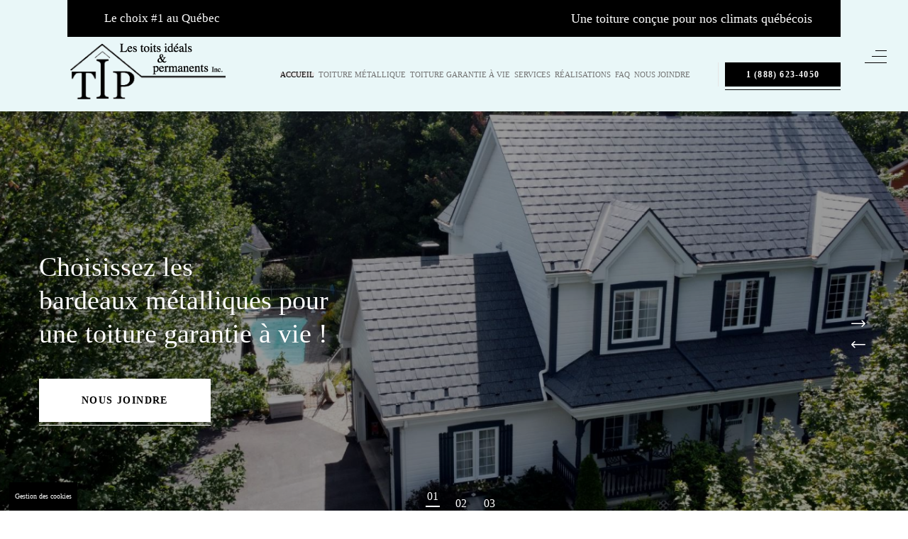

--- FILE ---
content_type: text/html
request_url: https://www.toituresideales.com/
body_size: 9057
content:
<!DOCTYPE html>

<html lang="fr"><!-- InstanceBegin template="/Templates/index.dwt" codeOutsideHTMLIsLocked="false" -->

<head>

<!-- Google tag (gtag.js) --> <script async src="https://www.googletagmanager.com/gtag/js?id=AW-16902482727"></script> <script> window.dataLayer = window.dataLayer || []; function gtag(){dataLayer.push(arguments);} gtag('js', new Date()); gtag('config', 'AW-16902482727'); </script>
	
	<!-- Google Tag Manager -->
<script>(function(w,d,s,l,i){w[l]=w[l]||[];w[l].push({'gtm.start':
new Date().getTime(),event:'gtm.js'});var f=d.getElementsByTagName(s)[0],
j=d.createElement(s),dl=l!='dataLayer'?'&l='+l:'';j.async=true;j.src=
'https://www.googletagmanager.com/gtm.js?id='+i+dl;f.parentNode.insertBefore(j,f);
})(window,document,'script','dataLayer','GTM-NGQV6Z23');</script>
<!-- End Google Tag Manager -->

    <meta charset="UTF-8" />

    <meta name="viewport" content="width=device-width, initial-scale=1.0" />

    <!-- InstanceBeginEditable name="doctitle" -->
    <title>Les toits idéals et permanents</title>
    <meta name="description" content="Les toits idéals et permanents propose la pose de toitures solides, étanches, durables et sans entretien et garantie à vie." />
    <link rel="canonical" href="https://www.toituresideales.com/"/>
    <!-- InstanceEndEditable -->

    <!-- favicons Icons -->

    <link rel="apple-touch-icon" sizes="180x180" href="assets/images/favicons/apple-touch-icon.png" />

    <link rel="icon" type="image/png" sizes="32x32" href="assets/images/favicons/favicon-32x32.png" />

    <link rel="icon" type="image/png" sizes="16x16" href="assets/images/favicons/favicon-16x16.png" />

    <link rel="manifest" href="assets/images/favicons/site.webmanifest" />

    <!-- fonts -->

    <link rel="preconnect" href="https://fonts.gstatic.com">

    <link

        href="https://fonts.googleapis.com/css2?family=Roboto:ital,wght@0,100;0,300;0,400;0,500;0,700;0,900;1,100;1,300;1,400;1,500;1,700;1,900&display=swap"

        rel="stylesheet">

    <link rel="stylesheet" href="assets/vendors/bootstrap/css/bootstrap.min.css" />

    <link rel="stylesheet" href="assets/vendors/animate/animate.min.css" />

    <link rel="stylesheet" href="assets/vendors/fontawesome/css/all.min.css" />

    <link rel="stylesheet" href="assets/vendors/jarallax/jarallax.css" />

    <link rel="stylesheet" href="assets/vendors/jquery-magnific-popup/jquery.magnific-popup.css" />

    <link rel="stylesheet" href="assets/vendors/nouislider/nouislider.min.css" />

    <link rel="stylesheet" href="assets/vendors/nouislider/nouislider.pips.css" />

    <link rel="stylesheet" href="assets/vendors/odometer/odometer.min.css" />

    <link rel="stylesheet" href="assets/vendors/swiper/swiper.min.css" />

    <link rel="stylesheet" href="assets/vendors/kitecx-icons/style.css">

    <link rel="stylesheet" href="assets/vendors/tiny-slider/tiny-slider.min.css" />

    <link rel="stylesheet" href="assets/vendors/reey-font/stylesheet.css" />

    <link rel="stylesheet" href="assets/vendors/owl-carousel/owl.carousel.min.css" />

    <link rel="stylesheet" href="assets/vendors/owl-carousel/owl.theme.default.min.css" />

    <link rel="stylesheet" href="assets/vendors/twentytwenty/twentytwenty.css" />

 

    <!-- template styles -->

    <link rel="stylesheet" href="assets/css/kitecx.css" />

    <link rel="stylesheet" href="assets/css/kitecx-responsive.css" />
    


<!-- Global site tag (gtag.js) - Google Ads: 10901144734 -->
<script async src="https://www.googletagmanager.com/gtag/js?id=AW-10901144734"></script>
<script>
  window.dataLayer = window.dataLayer || [];
  function gtag(){dataLayer.push(arguments);}
  gtag('js', new Date());

  gtag('config', 'AW-10901144734');
</script>
	
	<!-- cookies -->
	<script type="text/javascript" src="//www.freeprivacypolicy.com/public/cookie-consent/4.1.0/cookie-consent.js" charset="UTF-8"></script>
<script type="text/javascript" charset="UTF-8">
document.addEventListener('DOMContentLoaded', function () {
cookieconsent.run({"notice_banner_type":"simple","consent_type":"express","palette":"light","language":"fr","page_load_consent_levels":["strictly-necessary"],"notice_banner_reject_button_hide":false,"preferences_center_close_button_hide":false,"page_refresh_confirmation_buttons":false,"website_privacy_policy_url":"https://toituresideales.com/politique-de-confidentialite.html","website_name":"Les Toits Ideals et Permanents inc."});
});
</script>
<!-- Google tag (gtag.js) -->
    <script type="text/plain" data-cookie-consent="tracking" async src="https://www.googletagmanager.com/gtag/js?id=G-SN2F01295W"></script>
    <script type="text/plain" data-cookie-consent="tracking">
        window.dataLayer = window.dataLayer || [];
        function gtag(){dataLayer.push(arguments);}
        gtag('js', new Date());
        gtag('config', 'G-SN2F01295W');
</script>   
<style>
.freeprivacypolicy-com---palette-light .cc-nb-okagree {
    background-color: black!important;
}
.freeprivacypolicy-com---palette-light .cc-nb-reject {
    background-color: black!important;
}
</style>
<!-- end cookies -->

<!-- Event snippet for Website lead conversion page -->
<script>
  gtag('event', 'conversion', {'send_to': 'AW-10901144734/vJHKCKalybwDEJ6Jic4o'});
</script>
	
    <!-- InstanceBeginEditable name="head" -->
    <style>
    .trust-experts {
    margin-top: -24px;
}

.col-xl-4.col-lg-4.col-md-4 {
    margin-bottom: 2px;
}
.testimonials-one__box {
    padding-right: 1px;
    padding-bottom: 1px;
}
</style>
    <!-- InstanceEndEditable -->

</head>



<body>
	
	<!-- Google Tag Manager (noscript) -->
<noscript><iframe src="https://www.googletagmanager.com/ns.html?id=GTM-NGQV6Z23"
height="0" width="0" style="display:none;visibility:hidden"></iframe></noscript>
<!-- End Google Tag Manager (noscript) -->

	<!-- Google Tag Manager (noscript) -->
<noscript><iframe src="https://www.googletagmanager.com/ns.html?id=GTM-P3WGW85"
height="0" width="0" style="display:none;visibility:hidden"></iframe></noscript>
<!-- End Google Tag Manager (noscript) -->
	

    <!-- InstanceBeginEditable name="CSS-Header" --><!-- InstanceEndEditable -->

    <div class="preloader">

        <img class="preloader__image" width="60" src="assets/images/loader.png" alt="" />

    </div>

    <!-- /.preloader -->

    <div class="page-wrapper">

        <header class="main-header clearfix">

            <div class="main-header__three-line-icon">

                <a href="#" class="side-menu__toggler"><img

                        src="assets/images/resources/main-header-three-line-icon.png" alt=""></a>

            </div>

            <div class="container">

                <div class="main-menu-wrapper">

                    <div class="main-header__logo">

                        <a href="/">

                            <img src="assets/logo.png" alt="Logo les toits idéals et permanents">

                        </a>

                    </div>

                    <div class="main-menu-wrapper__top">

                        <div class="main-menu-wrapper__top-inner">

                            <div class="main-menu-wrapper__left">

                                <div class="main-menu-wrapper__left-content">

                                    <ul class="main-menu-wrapper__left-contact-box list-unstyled">

                                        <li>

                                            <div class="icon">

                                              

                                            </div>

                                            <div class="text top-left-mobile">

                                                <p style="color:#fff;">Le choix #1 au Québec</p>

                                            </div>

                                        </li>

                                       <!--  <li>

                                            <div class="icon">

                                                <i class="fas fa-phone-square-alt"></i>

                                            </div>

                                            <div class="text">

                                                <p><a href="tel:+14504914050">(450) 491-4050</a></p>

                                            </div>

                                        </li>-->

                                    </ul>

                                </div>

                            </div>

                            <div class="main-menu-wrapper__right top-right-mobile">

                                <div class="main-menu-wrapper__right-social">

                                    Une toiture conçue pour nos climats québécois

                                </div>

                            </div>

                        </div>

                    </div>

                    <div class="main-menu-wrapper__bottom">

                        <nav class="main-menu">

                            <div class="main-menu__inner">

                                <a href="#" class="mobile-nav__toggler"><i class="fa fa-bars"></i></a>

                                <ul class="main-menu__list">

                                <li id="accueil"><a href="/">Accueil</a></li>

                                <li id="toiture-metallique"><a href="toiture-metallique.html">Toiture métallique</a></li>

                                <li id="toiture-garantie-a-vie"><a href="toiture-garantie-a-vie.html">Toiture garantie à vie</a></li>



                                    <li id="services" class="dropdown">

                                        <a href="#">Services</a>

                                        <ul>

                                            <li><a href="toit-permanent.html">Toit permanent</a></li>

                                            <li><a href="toiture-metal.html">Toiture en métal</a></li>

                                            <li><a href="toiture-durable.html">Toiture durable</a></li>

                                            <li><a href="toiture-aluminium.html">Toiture en aluminium</a></li>

                                            <li><a href="toiture-ecologique.html">Toiture écologique</a></li>

                                            <li><a href="bardeau-metallique.html">Bardeau métallique</a></li>

                                            <li><a href="bardeau-aluminium.html">Bardeau en aluminium</a></li>

                                        </ul>

                                    </li>

								    <li id="realisations"><a href="realisations.html">Réalisations</a></li>
									
									<li id="faq"><a href="foire-aux-questions.html">FAQ</a></li>

                                    <li id="contact"><a href="nous-joindre.html">Nous joindre</a></li>

                                </ul>

                                <div class="main-menu__right">

                                    <a href="tel:+18886234050" class="main-menu__read-more-btn thm-btn">1 (888) 623-4050</a>

                                </div>

                            </div>

                        </nav>

                    </div>

                </div>



            </div>

        </header>



        <div class="stricky-header stricked-menu main-menu">

            <div class="sticky-header__content"></div><!-- /.sticky-header__content -->

        </div><!-- /.stricky-header --><!-- InstanceBeginEditable name="Content" -->
	   <section class="main-slider">

            <div class="swiper-container thm-swiper__slider" data-swiper-options='{"slidesPerView": 1, "loop": true,
    "effect": "fade",
     "pagination": {
        "el": "#main-slider-pagination",
        "type": "bullets",
        "clickable": true
      },
    "navigation": {
        "nextEl": "#main-slider__swiper-button-next",
        "prevEl": "#main-slider__swiper-button-prev"
    },
    "autoplay": {
        "delay": 5000
    }}'>
                <div class="swiper-wrapper">


                    <div class="swiper-slide">
                        <div class="image-layer"
                            style="background-image: url(assets/images/backgrounds/main-slider-1-1.jpg);">
                        </div>
         


                        <div class="image-layer-overlay"></div>
                        <!-- /.image-layer -->
                        <div class="container">
                            <div class="row">
                                <div class="col-lg-8">
                                    <div class="main-slider__content">
                                        <h2>Choisissez les <br>bardeaux métalliques pour <br>une toiture garantie à vie !</h2>
                                        <a href="nous-joindre.html" class="thm-btn">Nous joindre</a>
                                    </div>
                                </div>
                            </div>
                        </div>
                    </div>
                    <div class="swiper-slide">
                        <div class="image-layer"
                            style="background-image: url(assets/images/backgrounds/main-slider-1-2.jpg);">
                        </div>
                        <div class="main-slider_border"></div>

                        <div class="image-layer-overlay"></div>
                        <!-- /.image-layer -->
                        <div class="container">
                            <div class="row">
                                <div class="col-lg-8">
                                    <div class="main-slider__content">
                                        <h2>Vous n’aurez plus jamais<br> à débourser pour faire<br> changer votre toiture !</h2>
                                        <a href="nous-joindre.html" class="thm-btn">Nous joindre</a>
                                    </div>
                                </div>
                            </div>
                        </div>
                    </div>
                    <div class="swiper-slide">
                        <div class="image-layer"
                            style="background-image: url(assets/images/backgrounds/main-slider-1-3.jpg);">
                        </div>

                        <div class="image-layer-overlay"></div>
                        <!-- /.image-layer -->
                        <div class="container">
                            <div class="row">
                                <div class="col-lg-8">
                                    <div class="main-slider__content">
                                        <h2>Les toitures en bardeaux<br>métalliques sont écologiques,<br>durables et de très belle apparence.</h2>
                                        <a href="nous-joindre.html" class="thm-btn">Nous joindre</a>
                                    </div>
                                </div>
                            </div>
                        </div>
                    </div>

                </div>
                <!-- If we need navigation buttons -->
                <div class="swiper-pagination" id="main-slider-pagination"></div>
                <div class="main-slider__nav">
                    <div class="swiper-button-prev" id="main-slider__swiper-button-next"><i
                            class="icon-right-arrow icon-left-arrow"></i>
                    </div>
                    <div class="swiper-button-next" id="main-slider__swiper-button-prev"><i
                            class="icon-right-arrow"></i>
                    </div>
                </div>
            </div>
        </section>
        
        
            
                <!--About Company Start-->
        <section class="about-company">
            <div class="container">
                <div class="row">
                    <div class="col-xl-6">
                        <div class="about-company__img">
                            <img class="img-pages-rl-top" src="assets/images/tm-1.jpg" alt="Pose de toiture métal">
                            <div class="about-company__trusted-by">
                                <p>Garantie</p>
                                <span>50 ans</span>
                            </div>
                        </div>
                    </div>
                    <div class="col-xl-6">
                        <div class="about-company__right">
                            <div class="section-title text-left">
                                <span class="section-title__tagline">Notre mission est de poser des toitures solides, étanches, durables et sans entretien.</span>
                            </div>
 
  
                            <p class="about-company__text-2">LES TOITS IDÉALS ET PERMANENTS, c’est une équipe de couvreurs d’expérience qui se spécialise en installation de toitures métalliques garanties 50 ans par les manufacturiers. Vous pourrez choisir parmi un vaste choix de modèles de bardeaux en acier Galvalume (alliage aluminium/zinc), de bardeaux complètement en aluminium, de bardeaux en zinc ou de bardeaux en acier recouverts de granulés (ayant l’apparence de bardeaux d’asphalte architecturaux). De nombreuses couleurs sont offertes.</p>
                            <p class="about-company__text-2">Nos couvreurs méticuleux installeront votre toiture métallique à la perfection, afin que celle-ci soit étanche et durable. Vous n’aurez aucun entretien à effectuer et vous n’aurez plus jamais à faire remplacer votre revêtement de toiture! Un toit à vie est investissement rentable qui, de plus, augmentera la valeur de votre propriété! Nous offrons nos services en milieu résidentiel (maisons et chalets).
</p>

                            <p class="about-company__text-2">Contactez-nous au <a href="tel:+18886234050"><strong>1 (888) 623-4050</strong></a> pour obtenir de plus amples informations sur les modèles et couleurs de bardeaux offerts, sur nos prix ainsi que sur les caractéristiques de chaque matériau (zinc, aluminium, Galvalume, etc.). Lors de notre évaluation sans frais de la grandeur de votre toiture, nous pourrons également vérifier si la ventilation de votre grenier s’effectue correctement et nous vous offrirons une soumission pour le recouvrement de toiture. Vous pouvez également nous laisser vos coordonnées via notre <a href="nous-joindre.html"><strong>formulaire de contact</strong></a>. </p>
                            <p class="about-company__text-2">Des options de financement sont disponibles pour l’achat et la pose de votre toit permanent.</p>

                        </div>
                    </div>
                </div>
            </div>
        </section>
        <!--About Company End-->
        
        <!--Project One Start-->
        <section class="project-one" style="background:#f5f5f5;">
            <div class="project-one-container">
                <div class="section-title text-center">
                    <span class="section-title__tagline">Nos services</span>
                    <h1 class="section-title__title">Choisissez d’installer une toiture métallique garantie à vie!</h1>
                </div>
                <div class="row">
                    <div class="col-xl-4 col-lg-6 col-md-6">
                        <!--Project One Single-->
                        <div class="project-one__single">
                            <div class="project-one__img-box">
                                <div class="project-one__img">
                                    <img src="assets/rea/1.jpg" alt="Pose de toiture durable">
                                    <div class="project-one__hover">
                                       
                                        <div class="project-one__hover-content">

                                            <p class="project-one__hover-title">LES TOITS IDÉALS & PERMANENTS</p>
                                            <h3 class="project-one__hover-name"><a href="toiture-metallique.html">Toiture métallique</a></h3>
                                        </div>
                                    </div>
                                </div>
                            </div>
                        </div>
                    </div>
                    <div class="col-xl-4 col-lg-6 col-md-6">
                        <!--Project One Single-->
                        <div class="project-one__single">
                            <div class="project-one__img-box">
                                <div class="project-one__img">
                                    <img src="assets/rea/4.jpg" alt="Pose de toiture garantie à vie">
                                    <div class="project-one__hover">
                                        <div class="project-one__hover-content">
                                            <p class="project-one__hover-title">LES TOITS IDÉALS & PERMANENTS</p>
                                             <h3 class="project-one__hover-name"><a href="toiture-garantie-a-vie.html">Toiture garantie à vie</a></h3>
                                        </div>
                                    </div>
                                </div>
                            </div>
                        </div>
                    </div>
                    <div class="col-xl-4 col-lg-6 col-md-6">
                        <!--Project One Single-->
                        <div class="project-one__single">
                            <div class="project-one__img-box">
                                <div class="project-one__img">
                                    <img src="assets/rea/37.jpg" alt="Pose de toiture permanente">
                                    <div class="project-one__hover">
                                        <div class="project-one__hover-content">
                                            <p class="project-one__hover-title">LES TOITS IDÉALS & PERMANENTS</p>
                                          <h3 class="project-one__hover-name"><a href="toit-permanent.html">Toit permanent</a></h3>
                                        </div>
                                    </div>
                                </div>
                            </div>
                        </div>
                    </div>
                    <div class="col-xl-4 col-lg-6 col-md-6">
                        <!--Project One Single-->
                        <div class="project-one__single">
                            <div class="project-one__img-box">
                                <div class="project-one__img">
                                    <img src="assets/rea/18.jpg" alt="Pose de toiture métallique">
                                    <div class="project-one__hover">
                                        <div class="project-one__hover-content">
                                            <p class="project-one__hover-title">LES TOITS IDÉALS & PERMANENTS</p>
                                           <h3 class="project-one__hover-name"><a href="toiture-metal.html">Toiture en métal </a></h3>
                                        </div>
                                    </div>
                                </div>
                            </div>
                        </div>
                    </div>
                    
                    
                                        <div class="col-xl-4 col-lg-6 col-md-6">
                        <!--Project One Single-->
                        <div class="project-one__single">
                            <div class="project-one__img-box">
                                <div class="project-one__img">
                                    <img src="assets/rea/5.jpg" alt="Pose de toiture durable">
                                    <div class="project-one__hover">
                                        <div class="project-one__hover-content">
                                            <p class="project-one__hover-title">LES TOITS IDÉALS & PERMANENTS</p>
                                           <h3 class="project-one__hover-name"><a href="toiture-durable.html">Toiture durable</a></h3>
                                        </div>
                                    </div>
                                </div>
                            </div>
                        </div>
                    </div>
                    
                    
                                        <div class="col-xl-4 col-lg-6 col-md-6">
                        <!--Project One Single-->
                        <div class="project-one__single">
                            <div class="project-one__img-box">
                                <div class="project-one__img">
                                    <img src="assets/rea/13.jpg" alt="Pose de toiture en aluminium">
                                    <div class="project-one__hover">
                                        <div class="project-one__hover-content">
                                            <p class="project-one__hover-title">LES TOITS IDÉALS & PERMANENTS</p>
                                           <h3 class="project-one__hover-name"><a href="toiture-aluminium.html">Toiture en aluminium</a></h3>
                                        </div>
                                    </div>
                                </div>
                            </div>
                        </div>
                    </div>
                    
                    
                                        <div class="col-xl-4 col-lg-6 col-md-6">
                        <!--Project One Single-->
                        <div class="project-one__single">
                            <div class="project-one__img-box">
                                <div class="project-one__img">
                                    <img src="assets/rea/15.jpg" alt="Installation toiture écologique">
                                    <div class="project-one__hover">
                                        <div class="project-one__hover-content">
                                            <p class="project-one__hover-title">LES TOITS IDÉALS & PERMANENTS</p>
                                         <h3 class="project-one__hover-name"><a href="toiture-ecologique.html">Toiture écologique</a></h3>
                                        </div>
                                    </div>
                                </div>
                            </div>
                        </div>
                    </div>
                    
                    
                                        <div class="col-xl-4 col-lg-6 col-md-6">
                        <!--Project One Single-->
                        <div class="project-one__single">
                            <div class="project-one__img-box">
                                <div class="project-one__img">
                                    <img src="assets/rea/14.jpg" alt="Installation bardeau métallique">
                                    <div class="project-one__hover">
                                        <div class="project-one__hover-content">
                                            <p class="project-one__hover-title">LES TOITS IDÉALS & PERMANENTS</p>
                                          <h3 class="project-one__hover-name"><a href="bardeau-metallique.html">Bardeaux métalliques</a></h3>
                                        </div>
                                    </div>
                                </div>
                            </div>
                        </div>
                    </div>
                    
                                        
                                        <div class="col-xl-4 col-lg-6 col-md-6">
                        <!--Project One Single-->
                        <div class="project-one__single">
                            <div class="project-one__img-box">
                                <div class="project-one__img">
                                    <img src="assets/rea/9.jpg" alt="Installation bardeau en aluminium">
                                    <div class="project-one__hover">
                                        <div class="project-one__hover-content">
                                            <p class="project-one__hover-title">LES TOITS IDÉALS & PERMANENTS</p>
                                          <h3 class="project-one__hover-name"><a href="bardeau-aluminium.html">Bardeaux en aluminium </a></h3>
                                        </div>
                                    </div>
                                </div>
                            </div>
                        </div>
                    </div>
                    
                </div>
            </div>
        </section>
        <!--Project One End-->>
      
      
       <!--Testimonials One Start-->
        <section class="testimonials-one about-page-testimonial"  style="background:#E9F7F8; margin-top:-21px;">
            <div class="container">
                <div class="section-title text-center">
                    <span class="section-title__tagline">Témoignages</span>
                    <h2 class="section-title__title">Ce que nos clients disent de nous !</h2>
                </div>
                <div class="row">
                    <div class="col-xl-12">
                        <div class="testimonials-one__carousel owl-theme owl-carousel">
                            <!--Testimonials One Single-->
                            <div class="testimonials-one__box">
                                <div class="testimonials-one__single">
                                    <div class="testimonials-one__content">
                                        <p class="testimonials-one__text">Merci à toute l’équipe pour l’excellent travail. Un merci spécial à Donald, chef de chantier expérimenté, pour avoir pris le temps d’expliquer les étapes du projet avec patience et gentillesse. Les travailleurs sont courtois et respectueux de l’environnement.
Je recommande sans hésitation cette entreprise.
</p>
                                        <div class="testimonials-one__client-info">
                                        
                                            <div class="testimonials-one__client-details">
                                                <h5 class="testimonials-one__client-name">Hélène M</h5>
                                            </div>
                                        </div>
                                    </div>
                                </div>
                            </div>
                            <!--Testimonials One Single-->
                            <div class="testimonials-one__box">
                                <div class="testimonials-one__single">
                                    <div class="testimonials-one__content">
                                        <p class="testimonials-one__text">Nous sommes très satisfaits des Toits Idéals et Permanents Inc. Nous avons eu recours à leurs produits plus d’une fois.
Installation très professionnelle et équipe d’expérience. Des gens courtois. Depuis la nouvelle administration de M. Danny Lacombe, c'est un service à la clientèle impeccable avec le souci de répondre à nos besoins. Nous recommandons sans hésitation TIP. Bonne continuation à cette entreprise.
</p>
                                        <div class="testimonials-one__client-info">
                                         
                                            <div class="testimonials-one__client-details">
                                                <h5 class="testimonials-one__client-name">Denise Chapados</h5>
                                            </div>
                                        </div>
                                    </div>
                                </div>
                            </div>
                            <!--Testimonials One Single-->
                            <div class="testimonials-one__box">
                                <div class="testimonials-one__single">
                                    <div class="testimonials-one__content">
                                        <p class="testimonials-one__text">Je viens de faire installer une toiture, le travail a été bien fait et l'équipe très professionnelle. Au moment de l'estimation, j'ai eu aussi beaucoup de détails me permettant de bien choisir le produit. Merci</p>
                                        <div class="testimonials-one__client-info">
                                          
                                            <div class="testimonials-one__client-details">
                                                <h5 class="testimonials-one__client-name">Nicolas Dumoulin</h5>
                                               
                                            </div>
                                        </div>
                                    </div>
                                </div>
                            </div>

                          
                         
                            <!--Testimonials One Single-->
                            <div class="testimonials-one__box">
                                <div class="testimonials-one__single">
                                    <div class="testimonials-one__content">
                                        <p class="testimonials-one__text">Très satisfait du résultat et de l'installation faite avec professionalisme.</p>
                                        <p class="testimonials-one__text">Je recommande sans hésitation TIP.
</p>
                                        <div class="testimonials-one__client-info">
                                       
                                            <div class="testimonials-one__client-details">
                                                <h5 class="testimonials-one__client-name">Daniel Webster</h5>
                                            </div>
                                        </div>
                                    </div>
                                </div>
                            </div>
                            
                              <!--Testimonials One Single-->
                            <div class="testimonials-one__box">
                                <div class="testimonials-one__single">
                                    <div class="testimonials-one__content">
                                        <p class="testimonials-one__text">Les travaux sont terminés et nous sommes bien contents du résultat.
J'ai bien fait de vous faire confiance. Je veux également remercier l’équipe qui a travaillé chez nous. Également, je tiens à souligner l’approche client. Le ton, les discours et l’approche client en fait un atout pour votre compagnie. Nous sommes contents et très satisfaits de passer à un autre chapitre et que le problème de toiture soit derrière nous. Ils nous reste maintenant qu’à profiter de toutes ces années, la tête tranquille.
</p>
                                        <div class="testimonials-one__client-info">
                                          
                                            <div class="testimonials-one__client-details">
                                                <h5 class="testimonials-one__client-name">Daniel Ferland</h5>
                                            </div>
                                        </div>
                                    </div>
                                </div>
                            </div>

                            <!--Testimonials One Single-->
                            <div class="testimonials-one__box">
                                <div class="testimonials-one__single">
                                    <div class="testimonials-one__content">
                                        <p class="testimonials-one__text">Un gros merci à toute l'équipe ! Un travail fait par des professionnels !</p>
                                        <div class="testimonials-one__client-info">
                                         
                                            <div class="testimonials-one__client-details">
                                                <h5 class="testimonials-one__client-name">Diego Hubert</h5>
                                            </div>
                                        </div>
                                    </div>
                                </div>
                            </div>
                            <!--Testimonials One Single-->
                            <div class="testimonials-one__box">
                                <div class="testimonials-one__single">
                                    <div class="testimonials-one__content">
                                        <p class="testimonials-one__text">Excellent service, personnel courtois et très professionnel.</p>
                                        <div class="testimonials-one__client-info">
                                          
                                            <div class="testimonials-one__client-details">
                                                <h5 class="testimonials-one__client-name">Josée Dufour</h5>
                                            </div>
                                        </div>
                                    </div>
                                </div>
                            </div>
                         
   <!--Testimonials One Single-->
                            <div class="testimonials-one__box">
                                <div class="testimonials-one__single">
                                    <div class="testimonials-one__content">
                                        <p class="testimonials-one__text">Une excellente compagnie. Sincèrement je n'ai eu que de bonnes choses avec cette compagnie.  Ils sont professionnels,  courtois et ils ont une approche personnalisée.  Les installateurs le sont tout aussi.  Pour ma part,  j'ai tellement aimé leur service et leur produit que je leur ai fait installer une toiture aussi chez ma fille.  J'ai fait affaire avec Dany Lacombe et wow quel service!!! Je recommande cette compagnie et allez-y les yeux fermés sans hésitation.</p>
                                        <div class="testimonials-one__client-info">
                                         
                                            <div class="testimonials-one__client-details">
                                                <h5 class="testimonials-one__client-name">Frédéric Proulx</h5>
                                            </div>
                                        </div>
                                    </div>
                                </div>
                            </div>
                        </div>
                    </div>
                </div>
            </div>
        </section>
        <!--Testimonials One End-->
          
         
          <!--Trust Experts Start-->
        <section class="trust-experts">
            <div class="trust-experts-bg jarallax" data-jarallax data-speed="0.2" data-imgPosition="50% 0%"
                style="background-image: url(assets/images/backgrounds/paralax-bg-gv.jpg)"></div>
            <div class="container">
                <div class="trust-experts__inner">
                    <h2 class="trust-experts__text"></h2>
                    <p class="txt-par-bottom-white-2">**Offre promotionnelle : nous recherchons présentement des maisons pouvant servir de modèles dans votre quartier. Une importante réduction pourrait être accordée. Profitez-en!</p>
                    <a href="nous-joindre.html" class="trust-experts__btn thm-btn">Contactez LES TOITS IDÉALS ET PERMANENTS</a>
                </div>
            </div>
        </section>
        <!--Trust Experts End-->
        
     
		
		<!-- InstanceEndEditable -->





  

    



        <!--Site Footer One Start-->

        <footer class="site-footer">

            <div class="site-footer__top">

                <div class="container">

                    <div class="site-footer__top-inner">

                        <div class="site-footer__top-left">

                            <div class="site-footer__top-logo-box">

                                <a href="/"><img src="assets/logo-footer.png" alt="Logo les toits idéals et permanents"></a>

                            </div>

                            <div class="site-footer__top-text">

                                <p>Choisissez d’installer une toiture métallique garantie à vie!</p>

                            </div>

                        </div>

                        <div class="site-footer_top-btn-box">

                            <a href="nous-joindre.html" class="site-footer_top-btn thm-btn">Nous joindre</a>

                        </div>

                    </div>

                </div>

            </div>

            <div class="site-footer__main">

                <div class="site-footer__main-pattern-bg1"

                    style="background-image: url(assets/images/pattern/pattern-1.jpg);"></div>

                <div class="container">

                    <div class="row">

                        <div class="col-xl-4 col-lg-6 col-md-6 wow fadeInUp" data-wow-delay="100ms">

                            <div>

<h3 class="footer-widget__title">Secteurs d'activité</h3>
                              
<div class="listft1">          
<ul class="footer-widget__links-list list-unstyled">
        <li><a href="toiture-metal-rive-nord.html">Rive-Nord</a></li>
		<li><a href="toiture-metal-rive-sud.html">Rive-Sud</a></li>
		<li><a href="toiture-metal-montreal.html">Montréal</a></li>
        <li>Beauharnois</li>
	    <li><a href="toiture-metal-berthierville.html">Berthierville</a></li>
        <li>Blainville</li>
        <li>Boisbriand</li>
        <li>Bois-des-Filion</li>
	    <li><a href="toiture-metal-charlemagne.html">Charlemagne</a></li>
        <li>Coteau-du-Lac</li>
        <li><a href="toiture-metal-deux-montagnes.html">Deux-Montagnes</a></li>
        <li><a href="toiture-metallique-joliette.html">Joliette</a></li>
        <li><a href="toiture-metallique-lachenaie.html">Lachenaie</a></li>
        <li><a href="toiture-metallique-lanaudiere.html">Lanaudière</a></li>
	    <li><a href="toiture-metal-lanoraie.html">Lanoraie</a></li>
        <li><a href="toiture-metallique-laurentides.html">Laurentides</a></li>
        <li><a href="toiture-metallique-l-assomption.html">L'Assomption</a></li>
		<li><a href="toiture-metal-laval.html">Laval</a></li>
	    <li><a href="toiture-metal-lavaltrie.html">Lavaltrie</a></li>
        <li><a href="toiture-metallique-l-epiphanie.html">L'Épiphanie</a></li>
        <li>Lorraine</li>
	    <li><a href="toiture-metal-louiseville.html">Louiseville</a></li>
</ul>
</div>
                           
<div class="listft1">                        
<ul class="footer-widget__links-list list-unstyled">
		<li><a href="toiture-metal-mascouche.html">Mascouche</a></li>
	    <li><a href="toiture-metal-maskinonge.html">Maskinongé</a></li>
        <li><a href="toiture-metallique-mirabel.html">Mirabel</a></li>
	    <li><a href="toiture-metal-pointe-aux-trembles.html">Pointe-aux-Trembles</a></li>
        <li><a href="toiture-metal-repentigny.html">Repentigny</a></li>
	    <li><a href="toiture-metal-riviere-des-prairies.html">Rivière-des-Prairies</a></li>
        <li>Rosemère</li>
        <li>Sainte-Anne-des-Plaines</li>
		<li><a href="toiture-metal-sainte-marthe-sur-le-lac.html">Sainte-Marthe-sur-le-Lac</a></li>
        <li><a href="toiture-metallique-saint-bruno-de-montarville.html">Saint-Bruno-de-Montarville</a></li>
        <li><a href="toiture-metallique-saint-colomban.html">Saint-Colomban</a></li>
        <li><a href="toiture-metallique-sainte-julie.html">Sainte-Julie</a></li>
        <li>Sainte-Thérèse</li>
		<li><a href="toiture-metal-saint-eustache.html">Saint-Eustache</a></li>
		<li>Saint-Jean-sur-Richelieu</li>
		<li>Saint-Jérôme</li>
		<li>Saint-Lazare</li>
		<li>Saint-Zotique</li>
	    <li><a href="toiture-metal-sorel.html">Sorel</a></li>
		<li><a href="toiture-metal-terrebonne.html">Terrebonne</a></li>
		<li><a href="toiture-metallique-trois-rivieres.html">Trois-Rivières</a></li>
		<li>Vaudreuil-Dorion</li><br>
</ul>   
</div>

</div>
 </div>                  

                        <div class="col-xl-2 col-lg-6 col-md-6 wow fadeInUp" data-wow-delay="300ms">

                            <div class="footer-widget__column footer-widget__explore">

                                <h3 class="footer-widget__title">Nos services</h3>

                                <ul class="footer-widget__links-list list-unstyled">

                                            <li><a href="toiture-metallique.html">Toiture métallique</a></li>

                                            <li><a href="toiture-garantie-a-vie.html">Toiture garantie à vie</a></li>

                                            <li><a href="toit-permanent.html">Toit permanent</a></li>

                                            <li><a href="toiture-metal.html">Toiture en métal</a></li>

                                            <li><a href="toiture-durable.html">Toiture durable</a></li>

                                            <li><a href="toiture-aluminium.html">Toiture en aluminium</a></li>

                                            <li><a href="toiture-ecologique.html">Toiture écologique</a></li>

                                            <li><a href="bardeau-metallique.html">Bardeau métallique</a></li>

                                            <li><a href="bardeau-aluminium.html">Bardeau en aluminium</a></li>

                                </ul>

                            </div>

                        </div>

                         

                        

                          <div class="col-xl-2 col-lg-6 col-md-6 wow fadeInUp" data-wow-delay="300ms">

                            <div class="footer-widget__column footer-widget__explore">

                                <h3 class="footer-widget__title">Accréditations</h3>

                                <ul class="footer-widget__links-list list-unstyled">

                                            <li><a href="https://www.opc.gouv.qc.ca/" target="_blank"><img src="assets/images/banner-footer-1.webp" alt="OPCQ" class="img-footer"></a></li>

                                             <li><a href="https://www.rbq.gouv.qc.ca/" target="_blank"><img src="assets/images/banner-footer-2.webp" alt="RBQ" class="img-footer"></a></li>

                                              <li><a href="https://www.apchq.com/" target="_blank"><img src="assets/images/banner-footer-3.webp" alt="APCHQ" class="img-footer"></a></li>

                                               <li><img src="assets/images/banner-footer-4.webp" alt="Maximum" class="img-footer"></li>

                                </ul>

                            </div>

                        </div>

                        

                        

                        <div class="col-xl-4 col-lg-6 col-md-6 wow fadeInUp" data-wow-delay="400ms">

                            <div class="footer-widget__column footer-widget__newsletter">

                                <h3 class="footer-widget__title">Nous joindre</h3>

                                <p class="footer-widget__newsletter-text">Contactez LES TOITS IDÉALS ET PERMANENTS pour une toiture garantie à vie. Appelez-nous sans tarder pour de plus amples informations et une soumission gratuite.</p>

                                <ul class="list-unstyled footer-widget__contact-list">

                                    <li>

                                        <div class="icon">

                                            <i class="fas fa-phone-square-alt"></i>

                                        </div>

                                        <div class="text">

                                            <p><a href="tel:+18886234050">Partout au Québec: 1 (888) 623-4050</a></p>

                                        </div>

                                    </li>

                                     <li>

                                        <div class="icon">

                                            <i class="fas fa-phone-square-alt"></i>

                                        </div>

                                        <div class="text">

                                            <p><a href="tel:+14506234050">(450) 623-4050</a></p>

                                        </div>

                                    </li>

                                    <li>

                                        <div class="icon">

                                            <i class="fas fa-envelope"></i>

                                        </div>

                                        <div class="text">

                                            <p> <a href="mailto:info@toituresideales.com">info@toituresideales.com</a></p>

                                        </div>

                                    </li>

                                    <li>

                                        <div class="icon">

                                            <i class="fas fa-map-marker-alt"></i>

                                        </div>

                                        <div class="text">

                                            <p><a href="https://goo.gl/maps/xxALq5Q1pK57T9jA8" target="_blank">735A Rang des cascades, Berthierville Qc, J0K 1A0</a></p>

                                        </div>
										
									
                                    </li>


                                     <li>

                                        <div class="icon">

                                           <i class="fa fa-clock"></i>

                                        </div>

                                        <div class="text">

                                            <p>                       

                        Lundi au Samedi: 24h/24</p>

                                        </div>

                                    </li>
									
									<li>

                                        <div class="icon">

                                           <i class="fa fa-check"></i>

                                        </div>

                                        <div class="text">

                                          <p><a href="politique-de-confidentialite.html">Politique de confidentialité</a></p>

                                        </div>

                                    </li>

                                </ul>

                              

                            </div>

                        </div>

                        

                    </div>

                </div>

            </div>

            <div class="site-footer-bottom">

                <div class="container">

                    <div class="row">

                        <div class="col-xl-12">

                            <div class="site-footer-bottom__inner">

                                <div class="site-footer-bottom__left">

                                    <p>© 2025 LES TOITS IDÉALS ET PERMANENTS - Tous droits réservés.</p>

                                </div>

                                <ul class="site-footer-bottom__menu list-unstyled">

                                    <li><a title="Conception Web" href="https://www.stylla-web.com/conception-site-web-montreal" target="_blank" rel="noopener">Conception Web</a>&nbsp;&amp;&nbsp;<a title="Référencement Web" href="https://www.stylla-web.com/referencement-google-web-montreal" target="_blank" rel="noopener">Référencement</a>&nbsp;par&nbsp;<a title="Stylla-Web" href="https://www.stylla-web.com/" target="_blank" rel="noopener">Stylla-web</a></li>

                                </ul>

                            </div>

                        </div>

                    </div>

                </div>

            </div>

        </footer>

        <!--Site Footer One End-->

<a href="#" id="open_preferences_center" style="color:#fff; background-color:#000; padding:8px;font-size:10px;position: fixed;left: 1%;bottom:0px;z-index:999999;">Gestion des cookies</a>



    </div><!-- /.page-wrapper -->





    <div class="mobile-nav__wrapper">

        <div class="mobile-nav__overlay mobile-nav__toggler"></div>

        <!-- /.mobile-nav__overlay -->

        <div class="mobile-nav__content">

            <span class="mobile-nav__close mobile-nav__toggler"></span>



            <div class="logo-box">

                <a href="/" aria-label="logo image"><img src="assets/logo-footer.png" width="155" alt="Logo les toits idéals et permanents"/></a>

            </div>

            <!-- /.logo-box -->

            <div class="mobile-nav__container"></div>

            <!-- /.mobile-nav__container -->



            <ul class="mobile-nav__contact list-unstyled">

                <li>

                    <i class="fa fa-phone-alt"></i>

                    <a href="tel:+18886234050">1 (888) 623-4050  </a>

                </li>

                <li>

                    <i class="fa fa-phone-alt"></i>

                    <a href="tel:+14506234050">(450) 623-4050</a>

                </li>

                

                                <li>

                    <i class="fa fa-envelope"></i>

                    <a href="mailto:info@toituresideales.com">info@toituresideales.com</a>

                </li>

            </ul><!-- /.mobile-nav__contact -->

            <div class="mobile-nav__top">



            </div><!-- /.mobile-nav__top -->







        </div>

        <!-- /.mobile-nav__content -->

    </div>

    <!-- /.mobile-nav__wrapper -->





    <div class="side-menu__block">

        <div class="side-menu__block-overlay custom-cursor__overlay side-menu__toggler">

            <div class="cursor"></div>

            <div class="cursor-follower"></div>

        </div><!-- /.side-menu__block-overlay -->

        <div class="side-menu__block-inner ">

            <span class="side-menu__close side-menu__toggler"></span>

            <a href="/">

                <img src="assets/logo.png" alt="Logo les toits idéals et permanents">

            </a>

            <div class="side-menu__block-about">

                <h3 class="side-menu__block__title">À propos</h3><!-- /.side-menu__block__title -->

                <p class="side-menu__block-about__text">Contactez LES TOITS IDÉALS ET PERMANENTS pour une toiture garantie à vie. Appelez-nous sans tarder pour de plus amples informations et une soumission gratuite.</p><!-- /.side-menu__block-about__text -->

                <a href="nous-joindre.html" class="thm-btn side-menu__block-about__btn">Nous joindre</a>

            </div><!-- /.side-menu__block-about -->

            <hr class="side-menu__block-line" />

            <div class="side-menu__block-contact">

                <h3 class="side-menu__block__title">Nous joindre</h3><!-- /.side-menu__block__title -->

                <ul class="side-menu__block-contact__list">

                    <li class="side-menu__block-contact__list-item">

                        <i class="fa fa-phone"></i>

                        <a href="tel:+18886234050">1 (888) 623-4050  </a>

                    </li><!-- /.side-menu__block-contact__list-item -->

                    <li class="side-menu__block-contact__list-item">

                        <i class="fa fa-phone"></i>

                        <a href="tel:+14506234050">(450) 623-4050</a>

                    </li><!-- /.side-menu__block-contact__list-item -->

                    <li class="side-menu__block-contact__list-item">

                        <i class="fa fa-envelope"></i>

                        <a href="mailto:info@toituresideales.com">info@toituresideales.com</a>

                    </li><!-- /.side-menu__block-contact__list-item -->

                    <li class="side-menu__block-contact__list-item">

                        <i class="fa fa-clock"></i>

                        Lundi au Samedi: 24h/24

                    </li><!-- /.side-menu__block-contact__list-item -->

                </ul><!-- /.side-menu__block-contact__list -->

            </div><!-- /.side-menu__block-contact -->

            <p class="side-menu__block__text site-footer__copy-text">©  2025 - LES TOITS IDÉALS ET PERMANENTS<br>

                Tous droits réservés</p>

        </div><!-- /.side-menu__block-inner -->

    </div><!-- /.side-menu__block -->



    <div class="search-popup">

        <div class="search-popup__overlay search-toggler"></div>

        <!-- /.search-popup__overlay -->

       

        <!-- /.search-popup__content -->

    </div>

    <!-- /.search-popup -->

    <a href="#" data-target="html" class="scroll-to-target scroll-to-top"><i class="fa fa-angle-up"></i></a>


    <script src="assets/vendors/jquery/jquery-3.5.1.min.js"></script>

    <script src="assets/vendors/bootstrap/js/bootstrap.bundle.min.js"></script>

    <script src="assets/vendors/jarallax/jarallax.min.js"></script>

    <script src="assets/vendors/jquery-ajaxchimp/jquery.ajaxchimp.min.js"></script>

    <script src="assets/vendors/jquery-appear/jquery.appear.min.js"></script>

    <script src="assets/vendors/jquery-circle-progress/jquery.circle-progress.min.js"></script>

    <script src="assets/vendors/jquery-magnific-popup/jquery.magnific-popup.min.js"></script>

    <script src="assets/vendors/jquery-validate/jquery.validate.min.js"></script>

    <script src="assets/vendors/nouislider/nouislider.min.js"></script>

    <script src="assets/vendors/odometer/odometer.min.js"></script>

    <script src="assets/vendors/swiper/swiper.min.js"></script>

    <script src="assets/vendors/tiny-slider/tiny-slider.min.js"></script>

    <script src="assets/vendors/wnumb/wNumb.min.js"></script>

    <script src="assets/vendors/wow/wow.js"></script>

    <script src="assets/vendors/isotope/isotope.js"></script>

    <script src="assets/vendors/countdown/countdown.min.js"></script>

    <script src="assets/vendors/owl-carousel/owl.carousel.min.js"></script>

    <script src="assets/vendors/twentytwenty/twentytwenty.js"></script>

    <script src="assets/vendors/twentytwenty/jquery.event.move.js"></script>

    <!-- InstanceBeginEditable name="Footer" --><!-- InstanceEndEditable -->

    <!-- template js -->

    <script src="assets/js/kitecx.js"></script>
    
<!--  Clickcease.com tracking-->
<script type='text/javascript'>
var script = document.createElement('script');
script.async = true; script.type = 'text/javascript';
var target = 'https://www.clickcease.com/monitor/stat.js';
script.src = target;var elem = document.head;elem.appendChild(script);</script>
<noscript><a href='https://www.clickcease.com' rel='nofollow'><img src='https://monitor.clickcease.com/stats/stats.aspx' alt='ClickCease'/></a>
</noscript><!--  Clickcease.com tracking-->    

</body>


<!-- InstanceEnd --></html>

--- FILE ---
content_type: text/css
request_url: https://www.toituresideales.com/assets/vendors/kitecx-icons/style.css
body_size: 380
content:
@font-face {
  font-family: 'icomoon';
  src:  url('fonts/icomoon.eot?orkqwr');
  src:  url('fonts/icomoon.eot?orkqwr#iefix') format('embedded-opentype'),
    url('fonts/icomoon.ttf?orkqwr') format('truetype'),
    url('fonts/icomoon.woff?orkqwr') format('woff'),
    url('fonts/icomoon.svg?orkqwr#icomoon') format('svg');
  font-weight: normal;
  font-style: normal;
  font-display: block;
}

[class^="icon-"], [class*=" icon-"] {
  /* use !important to prevent issues with browser extensions that change fonts */
  font-family: 'icomoon' !important;
  speak: never;
  font-style: normal;
  font-weight: normal;
  font-variant: normal;
  text-transform: none;
  line-height: 1;

  /* Better Font Rendering =========== */
  -webkit-font-smoothing: antialiased;
  -moz-osx-font-smoothing: grayscale;
}

.icon-tick:before {
  content: "\e913";
}
.icon-magnifying-glass:before {
  content: "\e900";
}
.icon-shopping-cart:before {
  content: "\e901";
}
.icon-right-arrow:before {
  content: "\e902";
}
.icon-furnitures:before {
  content: "\e903";
}
.icon-buildings:before {
  content: "\e904";
}
.icon-house-design:before {
  content: "\e905";
}
.icon-architect:before {
  content: "\e906";
}
.icon-architect-1:before {
  content: "\e907";
}
.icon-architect-2:before {
  content: "\e908";
}
.icon-measure:before {
  content: "\e909";
}
.icon-blueprint:before {
  content: "\e90a";
}
.icon-kitchen:before {
  content: "\e90b";
}
.icon-architect-3:before {
  content: "\e90c";
}
.icon-architect-4:before {
  content: "\e90d";
}
.icon-architect-5:before {
  content: "\e90e";
}
.icon-satisfaction:before {
  content: "\e90f";
}
.icon-team:before {
  content: "\e910";
}
.icon-checklist:before {
  content: "\e911";
}
.icon-outsourcing:before {
  content: "\e912";
}


--- FILE ---
content_type: text/css
request_url: https://www.toituresideales.com/assets/css/kitecx.css
body_size: 17387
content:
/*--------------------------------------------------------------
>>> TABLE OF CONTENTS:
----------------------------------------------------------------
# Utility
# Cards
# Common
# Form
# Navigations
# Animations
# Mobile Nav
# Search Popup
# Page Header
# Google Map
# Client Carousel
--------------------------------------------------------------*/
/*--------------------------------------------------------------
# CSS L:aurent
--------------------------------------------------------------*/
.main-menu, .stricky-header {
    background: transparent;
}
span.no-wrap-footer {
    white-space: nowrap;
}
.page-header-border {
    display: none;
}
.about-company__trusted-by {
    display: none!important;
}
a:hover {
    color: var(--thm-primary);
}
p.txt-par-bottom-white a {
    color: #fff;
    text-decoration: underline;
}
p.txt-par-bottom-white a:hover {
    color: var(--thm-primary);
}
p.txt-par-bottom-white {
    font-size: 18px;
    color: #fff;
    text-align: center;
    line-height: 33px;
    margin-bottom: 40px;
}

p.txt-par-bottom-white-2 {
    font-size: 25px;
    color: #fff;
    text-align: justify;
    line-height: 33px;
    margin-bottom: 40px;
}
p.footer-widget__text a {
    color: #9d9d9d;
}
p.footer-widget__text a:hover {
color: var(--thm-primary);
}
a {
    -webkit-transition: all .3s ease-out;
    -moz-transition: all .3s ease-out;
    -o-transition: all .3s ease-out;
    -ms-transition: all .3s ease-out;
    transition: all .3s ease-out;
}
.footer-widget__contact-list li .text a:hover  {
color: var(--thm-primary);
}
p {
    text-align: justify;
}
img.img-pages-rl {
    margin-bottom: 15px;
    padding: 10px;
    border: 1px solid #ccc;
    background: #fff;
}

img.img-pages-rl-top {
    margin-bottom: 15px;
    padding: 10px;
    border: 1px solid #ccc;
    background: #f5f5f5;
}
/*--------------------------------------------------------------
# Common
--------------------------------------------------------------*/
:root {
    --thm-font: 'Roboto', sans-serif;
    --thm-reey-font: 'reeyregular';
    --thm-gray: #737373;
    --thm-gray-rgb: 115, 115, 115;
    --thm-primary:#FFD003;
    --thm-primary-rgb: 157, 148, 130;
    --thm-black: #000000;
    --thm-black-rgb: 0, 0, 0;
}

.row {
    --bs-gutter-x: 30px;
}

.gutter-y-30 {
    --bs-gutter-y: 30px;
}

body {
    font-family: 'Raleway';
    color: var(--thm-gray);
    font-size: 15px;
    line-height: 24px;
    font-weight: 400;
}

body.locked {
    overflow: hidden;
}

a {
    color: var(--thm-gray);
}

a,
a:hover,
a:focus,
a:visited {
    text-decoration: none;
}

::placeholder {
    color: inherit;
    opacity: 1;
}

h1,
h2,
h3,
h4,
h5,
h6 {
    color: var(--thm-black);
    margin: 0;
}

dl,
ol,
ul {
    margin-top: 0;
    margin-bottom: 0;
}

::placeholder {
    color: inherit;
    opacity: 1;
}


.page-wrapper {
    position: relative;
    margin: 0 auto;
    width: 100%;
    min-width: 300px;
    overflow: hidden;
}

.container {
    padding-left: 15px;
    padding-right: 15px;
}

@media (min-width: 1200px) {
    .container {
        max-width: 1200px;
    }
}

::placeholder {
    color: inherit;
    opacity: 1;
}

.section-separator {
    border-color: var(--thm-border);
    border-width: 1px;
    margin-top: 0;
    margin-bottom: 0;
}

.thm-btn {
    position: relative;
    display: inline-block;
    vertical-align: middle;
    -webkit-appearance: none;
    border: none;
    outline: none !important;
    background-color: var(--thm-black);
    color: #ffffff;
    font-size: 14px;
    font-weight: 700;
    text-transform: uppercase;
    padding: 18.5px 60px;
    transition: 500ms;
    letter-spacing: 0.1em;
}

.thm-btn:before {
    position: absolute;
    bottom: -5px;
    width: 100%;
    height: 1px;
    left: 0;
    background: #ffffff;
    content: "";
    transition: transform 500ms ease;
    transform-origin: left center;
    transform: scale(1, 1);
}

.thm-btn:hover {
    background: var(--thm-primary);
    color: #ffffff;
}

.thm-btn:hover::before {
    transform: scale(0, 1);
    transform-origin: right center;
}

.odometer.odometer-auto-theme,
.odometer.odometer-theme-default {
    font-family: 'Raleway';
}

.section-title {
    margin-top: -11px;
    margin-bottom: 25px;
}

.section-title__tagline {
position: relative;
    display: inline-block;
    color: var(--thm-gray);
    font-size: 16px;
    font-weight: 400;
    align-items: center;
    line-height: 20px;
    text-transform: none;
    margin-bottom: 2px;
    letter-spacing: 0.1em;
}

.section-title__tagline::before {
    content: '';
    background-color: #e5e5e5;
    height: 0px;
    bottom: 7px;
    left: 0;
    right: 0;
    position: absolute;
    z-index: -1;
}

.section-title__title {
    margin: 0;
    font-weight: 500;
    color: var(--thm-black);
    font-size: 31px;
    line-height: 37px;
    text-transform: none;
	margin-top:20px;
}


.bootstrap-select .dropdown-menu {
    padding-top: 0;
    padding-bottom: 0;
    border-radius: 0;
}

.bootstrap-select .dropdown-item.active,
.bootstrap-select .dropdown-item:active {
    background-color: var(--thm-base);
}

.preloader {
    position: fixed;
    background-color: #fff;
    background-position: center center;
    background-repeat: no-repeat;
    top: 0;
    left: 0;
    right: 0;
    bottom: 0;
    z-index: 9991;
    display: -webkit-box;
    display: flex;
    -webkit-box-pack: center;
    justify-content: center;
    -webkit-box-align: center;
    align-items: center;
    text-align: center;
}

.preloader__image {
    -webkit-animation-fill-mode: both;
    animation-fill-mode: both;
    -webkit-animation-name: flipInY;
    animation-name: flipInY;
    -webkit-animation-duration: 2s;
    animation-duration: 2s;
    -webkit-animation-iteration-count: infinite;
    animation-iteration-count: infinite;
}

/* scroll to top */
.scroll-to-top {
    display: inline-block;
    width: 45px;
    height: 45px;
    background: var(--thm-primary);
    position: fixed;
    bottom: 40px;
    right: 40px;
    z-index: 99;
    text-align: center;
    -webkit-transition: all 0.4s ease;
    transition: all 0.4s ease;
    display: none;
    border-radius: 50%;
    transition: all 0.4s ease;
}

.scroll-to-top i {
    color: #ffffff;
    font-size: 18px;
    line-height: 45px;
}

.scroll-to-top:hover {
    background-color: var(--thm-black);
}

.scroll-to-top:hover i {
    color: #fff;
}

/*--------------------------------------------------------------
# Navigations One
--------------------------------------------------------------*/
.main-header {
    position: relative;
    display: block;
    padding: 0 80px;
	background: #E9F7F8;
}

.main-header__three-line-icon {
    position: absolute;
    top: 0;
    bottom: 0;
    right: 80px;
    display: flex;
    align-items: center;
}

.main-header__three-line-icon>a {}

.main-header__three-line-icon>img {
    width: 31px;
    height: 18px;
}

.main-menu-wrapper {
    position: relative;
    background-color: #E9F7F8;
}

.main-header__logo {
    position: absolute;
    top: 0;
    left: -285px;
    bottom: 0;
    display: flex;
    align-items: center;
    z-index: 2;
}

.main-header__logo>a {}

.main-header__logo>a>img {}



.main-menu-wrapper__top {
    position: relative;
    display: block!important;
    padding: 0 0px 0;
    background-color: var(--thm-black);
}

.main-menu-wrapper__top-inner {
    display: flex;
    align-items: center;
    justify-content: space-between;
    padding: 2px 40px;
}

.main-menu-wrapper__left {}

.main-menu-wrapper__left-contact-box {
    display: flex;
    align-items: center;
}

.main-menu-wrapper__left-contact-box li {
    display: flex;
    align-items: center;
}

.main-menu-wrapper__left-contact-box li+li {
    margin-left: 40px;
}

.main-menu-wrapper__left-contact-box li .icon {}

.main-menu-wrapper__left-contact-box li .icon i {
    font-size: 12px;
    color: #FFD003;
    line-height: 34px;
}

.main-menu-wrapper__left-contact-box li .text {
    margin-left: 12px;
}

.main-menu-wrapper__left-contact-box li .text p {
    font-size: 17px;
    font-weight: 500;
    margin: 0;
}

.main-menu-wrapper__left-contact-box li .text a {
    color: #fff;
}


.main-menu-wrapper__right {}

.main-menu-wrapper__right-social {
    display: -webkit-box;
    display: flex;
    -webkit-box-align: center;
    align-items: center;
    padding: 12px 0;
	font-size: 18px;
    font-weight: 500;
    margin: 0;
	color:#fff;
}

.main-menu-wrapper__right-social a {
    display: -webkit-box;
    display: flex;
    -webkit-box-align: center;
    align-items: center;
    -webkit-box-pack: center;
    justify-content: center;
    text-align: center;
    color: #ffffff;
    font-size: 12px;
    -webkit-transition: all 500ms ease;
    transition: all 500ms ease;
}

.main-menu-wrapper__right-social a+a {
    margin-left: 30px;
}

.main-menu-wrapper__right-social a:hover {
    color: var(--thm-primary);
}

.main-menu-wrapper__bottom {
    position: relative;
    display: block;
    padding: 0 0px 0;
}




.main-menu {
    position: relative;
    z-index: 91;
}

.main-menu__inner {
    display: flex;
    align-items: center;
    position: relative;
}

.main-menu__right {
    margin-left: auto;
    padding-left: 30px;
    display: flex;
    align-items: center;
    position: relative;
}

.main-menu__right:before {
    position: absolute;
    top: 0;
    left: 0;
    bottom: 0;
    content: "";
    background-color: #e5e5e5;
    width: 1px;
}

@media (max-width: 425px) {
    .main-menu__right {
        padding-left: 0;
    }
}

.main-menu__search {
    font-size: 24px;
    color: var(--thm-black);
    margin-right: 30px;
    transition: all 500ms ease;
}

.main-menu__cart {
    font-size: 24px;
    color: var(--thm-black);
    margin-right: 30px;
    transition: all 500ms ease;
}

.main-menu__search:hover,
.main-menu__cart:hover {
    color: var(--thm-primary);
}

@media (max-width: 1199px) {

    .main-menu__search,
    .main-menu__cart {
        margin-right: 20px;
        font-size: 20px;
    }
}

@media (max-width: 767px) {
    .main-menu__cart {
        margin-right: 0;
    }
}


.main-menu__read-more-btn {
    font-size: 12px;
    padding: 5px 30px;
}

.main-menu__read-more-btn:before {
    position: absolute;
    bottom: -5px;
    width: 100%;
    height: 1px;
    left: 0;
    background: var(--thm-black);
    content: "";
    transition: transform 500ms ease;
    transform-origin: left center;
    transform: scale(1, 1);
}

.main-menu__read-more-btn:hover::before {
    transform: scale(0, 1);
    transform-origin: right center;
}

.stricky-header.main-menu {
    padding: 0 60px;
}

.main-menu,
.stricky-header {
    /* after third level no menu */
}

.main-menu .main-menu__list,
.main-menu .main-menu__list ul,
.stricky-header .main-menu__list,
.stricky-header .main-menu__list ul {
    margin: 0;
    padding: 0;
    list-style-type: none;
    align-items: center;
    display: none;
}

@media (min-width: 1200px) {

    .main-menu .main-menu__list,
    .main-menu .main-menu__list ul,
    .stricky-header .main-menu__list,
    .stricky-header .main-menu__list ul {
        display: flex;
    }
}

.main-menu .main-menu__list>li,
.stricky-header .main-menu__list>li {
    padding-top: 40.5px;
    padding-bottom: 40.5px;
    position: relative;
}

.main-menu .main-menu__list>li+li,
.stricky-header .main-menu__list>li+li {
    margin-left: 30px;
}

.main-menu .main-menu__list>li>a,
.stricky-header .main-menu__list>li>a {
    font-size: 15px;
    font-weight: 500;
    display: flex;
    align-items: center;
    color: var(--thm-gray);
    text-transform: uppercase;
    position: relative;
    transition: all 500ms ease;
}

.main-menu .main-menu__list>li>a::before,
.stricky-header .main-menu__list>li>a::before {
    content: '';
    width: 100%;
    height: 6px;
    background-color: #e5e5e5;
    position: absolute;
    bottom: 9px;
    left: 0;
    transition: transform 500ms ease;
    transform: scale(0, 1);
    transform-origin: left center;
    z-index: -1;
}

.main-menu .main-menu__list>li.current>a,
.main-menu .main-menu__list>li:hover>a,
.stricky-header .main-menu__list>li.current>a,
.stricky-header .main-menu__list>li:hover>a {
    color: var(--thm-black);
}

.main-menu .main-menu__list>li.current>a::before,
.main-menu .main-menu__list>li:hover>a::before,
.stricky-header .main-menu__list>li.current>a::before,
.stricky-header .main-menu__list>li:hover>a::before {
    transform: scale(1, 1);
    transform-origin: right center;
}

.main-menu .main-menu__list li ul,
.stricky-header .main-menu__list li ul {
    position: absolute;
    top: 100%;
    left: 0;
    min-width: 220px;
    background-color: #fff;
    flex-direction: column;
    justify-content: flex-start;
    align-items: flex-start;
    opacity: 0;
    visibility: hidden;
    transition: 500ms ease;
    z-index: 99;
    box-shadow: 0px 0px 65px 0px rgba(0, 0, 0, 0.1);
}

.main-menu .main-menu__list li:hover>ul,
.stricky-header .main-menu__list li:hover>ul {
    opacity: 1;
    visibility: visible;
}

.main-menu .main-menu__list li ul li,
.stricky-header .main-menu__list li ul li {
    flex: 1 1 100%;
    width: 100%;
    position: relative;
}

.main-menu .main-menu__list li ul li+li,
.stricky-header .main-menu__list li ul li+li {
    border-top: 1px solid RGBA(var(--thm-black), 0.1);
}

.main-menu .main-menu__list li ul li a,
.stricky-header .main-menu__list li ul li a {
    font-size: 16px;
    line-height: 30px;
    color: var(--thm-black);
    display: flex;
    padding-left: 20px;
    padding-right: 20px;
    padding-top: 10px;
    padding-bottom: 10px;
    transition: 500ms;
}

.main-menu .main-menu__list li ul li:hover>a,
.stricky-header .main-menu__list li ul li:hover>a {
    background-color: var(--thm-primary);
    color: #fff;
}

.main-menu .main-menu__list li ul li>ul,
.stricky-header .main-menu__list li ul li>ul {
    top: 0;
    left: 100%;
}

.main-menu .main-menu__list li ul li>ul.right-align,
.stricky-header .main-menu__list li ul li>ul.right-align {
    top: 0;
    left: auto;
    right: 100%;
}

.main-menu .main-menu__list li ul li>ul ul,
.stricky-header .main-menu__list li ul li>ul ul {
    display: none;
}

.stricky-header {
    position: fixed;
    z-index: 991;
    top: 0;
    left: 0;
    background-color: #fff;
    width: 100%;
    visibility: hidden;
    transform: translateY(-120%);
    transition: transform 500ms ease, visibility 500ms ease;
    box-shadow: 0px 10px 60px 0px rgba(0, 0, 0, 0.05);
}

@media (max-width: 1199px) {
    .stricky-header {
        display: none !important
    }
}

.stricky-header.stricky-fixed {
    transform: translateY(0);
    visibility: visible;
}

.stricky-header .main-menu__inner {
    box-shadow: none;
    padding-right: 0;
    max-width: 1170px;
    width: 100%;
    margin: 0 auto;
}

.mobile-nav__buttons {
    display: flex;
    margin-left: auto;
    margin-right: 10px;
}

@media (min-width: 1200px) {
    .mobile-nav__buttons {
        display: none;
    }
}

.mobile-nav__buttons a {
    font-size: 20px;
    color: var(--thm-black);
    cursor: pointer;
}

.mobile-nav__buttons a+a {
    margin-left: 10px;
}

.mobile-nav__buttons a:hover {
    color: var(--thm-base);
}

.main-menu .mobile-nav__toggler {
    font-size: 20px;
    color: var(--thm-primary);
    cursor: pointer;
    transition: 500ms;
    margin-right: 20px;
}

.main-menu .mobile-nav__toggler:hover {
    color: var(--thm-base);
}

@media (min-width: 1200px) {
    .main-menu .mobile-nav__toggler {
        display: none;
    }
}


/*--------------------------------------------------------------
# Navigations Two
--------------------------------------------------------------*/
.main-header-two {
    position: relative;
    display: block;
	background: #E9F7F8;
}

.main-menu-wrapper-two-top {
    position: relative;
    display: block;
    padding: 35px 0;
    background-color: var(--thm-black);
}

.main-menu-wrapper-two-top-pattern {
    position: absolute;
    top: 0;
    bottom: 0;
    right: 0;
    left: 0;
    opacity: .10;
    background-repeat: no-repeat;
    background-size: cover;
}

.main-menu-wrapper-two-top__inner {
    position: relative;
    display: flex;
    align-items: center;
    justify-content: space-between;
}

.main-menu-wrapper-two-top__search-and-cart-icon {
    display: flex;
    align-items: center;
    padding: 5px 0;
}

.main-menu-wrapper-two-top__search {
    font-size: 24px;
    color: #ffffff;
    margin-right: 24px;
    transition: all 500ms ease;
}

.main-menu-wrapper-two-top__search:hover {
    color: var(--thm-primary);
}

.main-menu-wrapper-two-top__cart {
    font-size: 24px;
    color: #ffffff;
    transition: all 500ms ease;
}

.main-menu-wrapper-two-top__cart:hover {
    color: var(--thm-primary);
}

.main-header-two__logo {}

.main-header-two__logo>a {}

.main-header-two__logo>a>img {}

.main-header-two__three-line-icon {}

.main-header-two__three-line-icon a {}


.main-menu-wrapper-two-bottom {
    position: relative;
    display: block;
    background-color: #101010;
}

.main-menu-wrapper-two-bottom:before {
    position: absolute;
    top: 0;
    left: 0;
    right: 0;
    content: "";
    height: 1px;
    background-color: rgba(255, 255, 255, .1);
}

.main-menu-wrapper-two-bottom__inner {}

.main-menu__two {
    display: flex;
    align-items: center;
    justify-content: center;
}

.main-menu__two .main-menu__inner {}


.main-menu__two .main-menu__list>li>a,
.stricky-header .main-menu__two .main-menu__list>li>a {
    color: #9d9d9d;
}

.main-menu__two .main-menu__list>li,
.stricky-header.main-menu__two .main-menu__list>li {
    padding-top: 15px;
    padding-bottom: 15px;
}

.main-menu__two .main-menu__list>li.current>a,
.main-menu__two .main-menu__list>li:hover>a,
.stricky-header .main-menu__two .main-menu__list>li.current>a,
.stricky-header .main-menu__two .main-menu__list>li:hover>a {
    color: #ffffff;
}

.main-menu__two .main-menu__list>li>a::before,
.stricky-header .main-menu__two .main-menu__list>li>a::before {
    background-color: #404040;
}


.main-menu__two .main-menu__list>li,
.stricky-header.main-menu__two .main-menu__list>li {
    padding-top: 15px;
    padding-bottom: 15px;
}

.stricky-header.main-menu__two .main-menu__inner {
    padding: 0 0;
}

.stricky-header.main-menu__two {
    padding: 0 0;
    background-color: #101010;
}




/*--------------------------------------------------------------
# Navigations Three
--------------------------------------------------------------*/
.main-header-three {
    position: absolute;
    left: 0px;
    top: 0px;
    width: 100%;
    z-index: 999;
    transition: all 500ms ease;
}

.main-header-three__menu-box {
    position: relative;
    display: block;
    padding: 0 60px;
}

.main-menu-three {
    background-color: transparent;
}

.main-menu-three__container {
    position: relative;
    display: flex;
    align-items: center;
    justify-content: space-between;
}

.main-menu-three__logo {
    position: relative;
}

.main-menu-three__logo>a {}

.main-menu-three__logo>img {}

.main-menu-three__inner {
    position: relative;
    display: block;
}

.main-menu-three__right {
    position: relative;
    display: flex;
    align-items: center;
}

.main-menu-three__search {
    font-size: 24px;
    color: #ffffff;
    margin-right: 35px;
    transition: all 500ms ease;
}

.main-menu-three__search:hover {
    color: var(--thm-primary);
}

.main-menu-three__cart {
    font-size: 24px;
    color: #ffffff;
}

.main-menu-three__cart:hover {
    color: var(--thm-primary);
}

.main-menu-three .main-menu__list>li,
.stricky-header .main-menu-three .main-menu__list>li {
    padding-top: 43px;
    padding-bottom: 43px;
    position: relative;
}

.main-menu-three .main-menu__list>li>a::before,
.stricky-header .main-menu-three .main-menu__list>li>a::before {
    background-color: #333333;
}

.main-menu-three .main-menu__list>li.current>a,
.main-menu-three .main-menu__list>li:hover>a,
.stricky-header .main-menu-three .main-menu__list>li.current>a,
.stricky-header .main-menu-three .main-menu__list>li:hover>a {
    color: #ffffff;
}

.stricky-header.main-menu-three {
    background-color: var(--thm-black);
}











/*--------------------------------------------------------------
# Animations
--------------------------------------------------------------*/
@keyframes bubbleMover {
    0% {
        -webkit-transform: translateY(0px) translateX(0) rotate(0);
        transform: translateY(0px) translateX(0) rotate(0);
    }

    30% {
        -webkit-transform: translateY(30px) translateX(50px) rotate(15deg);
        transform: translateY(30px) translateX(50px) rotate(15deg);
        -webkit-transform-origin: center center;
        transform-origin: center center;
    }

    50% {
        -webkit-transform: translateY(50px) translateX(100px) rotate(45deg);
        transform: translateY(50px) translateX(100px) rotate(45deg);
        -webkit-transform-origin: right bottom;
        transform-origin: right bottom;
    }

    80% {
        -webkit-transform: translateY(30px) translateX(50px) rotate(15deg);
        transform: translateY(30px) translateX(50px) rotate(15deg);
        -webkit-transform-origin: left top;
        transform-origin: left top;
    }

    100% {
        -webkit-transform: translateY(0px) translateX(0) rotate(0);
        transform: translateY(0px) translateX(0) rotate(0);
        -webkit-transform-origin: center center;
        transform-origin: center center;
    }
}

@keyframes shapeMover {

    0%,
    100% {
        transform: perspective(400px) translateY(0) rotate(0deg) translateZ(0px) translateX(0);
    }

    50% {
        transform: perspective(400px) rotate(0deg) translateZ(20px) translateY(20px) translateX(20px);
    }
}

@keyframes banner3Shake {
    0% {
        -webkit-transform: rotate3d(0, 1, 0, 0deg);
        transform: rotate3d(0, 1, 0, 0deg);
    }

    30% {
        -webkit-transform: rotate3d(0, 0, 1, 5deg);
        transform: rotate3d(0, 0, 1, 5deg);
    }

    60% {
        -webkit-transform: rotate3d(1, 0, 0, 0deg);
        transform: rotate3d(1, 0, 0, 0deg);
    }

    80% {
        -webkit-transform: rotate3d(0, 0, 1, 5deg);
        transform: rotate3d(0, 0, 1, 5deg);
    }

    100% {
        -webkit-transform: rotate3d(0, 1, 0, 0deg);
        transform: rotate3d(0, 1, 0, 0deg);
    }
}

@keyframes squareMover {

    0%,
    100% {
        -webkit-transform: translate(0, 0) rotate(0);
        transform: translate(0, 0) rotate(0);
    }

    20%,
    60% {
        -webkit-transform: translate(20px, 40px) rotate(180deg);
        transform: translate(20px, 40px) rotate(180deg);
    }

    30%,
    80% {
        -webkit-transform: translate(40px, 60px) rotate(0deg);
        transform: translate(40px, 60px) rotate(0deg);
    }
}

@keyframes treeMove {

    0%,
    100% {
        -webkit-transform: rotate(0deg) translateX(0);
        transform: rotate(0deg) translateX(0);
    }

    25%,
    75% {
        -webkit-transform: rotate(5deg) translateX(15px);
        transform: rotate(5deg) translateX(15px);
    }

    50% {
        -webkit-transform: rotate(10deg) translateX(30px);
        transform: rotate(10deg) translateX(30px);
    }
}


/*--------------------------------------------------------------
#     Zoom Fade Css
--------------------------------------------------------------*/
.zoom-fade {
    animation-name: zoom-fade;
    animation-duration: 5s;
    animation-iteration-count: infinite;
    animation-timing-function: linear;

    -webkit-animation-name: zoom-fade;
    -webkit-animation-duration: 5s;
    -webkit-animation-iteration-count: infinite;
    -webkit-animation-timing-function: linear;

    -moz-animation-name: zoom-fade;
    -moz-animation-duration: 5s;
    -moz-animation-iteration-count: infinite;
    -moz-animation-timing-function: linear;

    -ms-animation-name: zoom-fade;
    -ms-animation-duration: 5s;
    -ms-animation-iteration-count: infinite;
    -ms-animation-timing-function: linear;

    -o-animation-name: zoom-fade;
    -o-animation-duration: 5s;
    -o-animation-iteration-count: infinite;
    -o-animation-timing-function: linear;
}

@-webkit-keyframes zoom-fade {
    0% {
        -webkit-transform: scale(0.9);
        transform: scale(0.9);
    }

    50% {
        -webkit-transform: scale(1);
        transform: scale(1);
    }

    100% {
        -webkit-transform: scale(0.9);
        transform: scale(0.9);
    }
}

@keyframes zoom-fade {
    0% {
        -webkit-transform: scale(0.9);
        transform: scale(0.9);
    }

    50% {
        -webkit-transform: scale(1);
        transform: scale(1);
    }

    100% {
        -webkit-transform: scale(0.9);
        transform: scale(0.9);
    }
}


@keyframes service_hexagon_2 {
    0% {
        -webkit-transform: rotateY(0deg);
        -moz-transform: rotateY(0deg);
        -o-transform: rotateY(0deg);
        transform: rotateY(0deg)
    }

    100% {
        -webkit-transform: rotateY(360deg);
        -moz-transform: rotateY(360deg);
        -o-transform: rotateY(360deg);
        transform: rotateY(360deg)
    }
}

/*--------------------------------------------------------------
# Mobile Nav
--------------------------------------------------------------*/
.mobile-nav__wrapper {
    position: fixed;
    top: 0;
    left: 0;
    width: 100vw;
    height: 100vh;
    opacity: 0;
    transform: translateX(-50%);
    transform-origin: right center;
    transition: transform 500ms ease-in, opacity 500ms linear, visibility 500ms ease-in;
    z-index: 999;
    visibility: hidden;
}

.mobile-nav__wrapper .container {
    padding-left: 0;
    padding-right: 0;
}

.mobile-nav__wrapper.expanded {
    opacity: 1;
    transform: translateX(0%);
    visibility: visible;
}

.mobile-nav__overlay {
    position: absolute;
    top: 0;
    left: 0;
    right: 0;
    bottom: 0;
    background-color: #000000;
    opacity: 0.5;
    cursor: pointer;
}

.mobile-nav__content {
    width: 300px;
    background-color: var(--thm-black);
    z-index: 10;
    position: relative;
    height: 100%;
    overflow-y: auto;
    padding-top: 40px;
    padding-bottom: 30px;
    padding-left: 15px;
    padding-right: 15px;
}

.mobile-nav__content .thm-btn {
    padding: 8px 0;
    width: 100%;
    text-align: center;
}

.mobile-nav__content .logo-box {
    margin-bottom: 40px;
    display: flex;
}

.mobile-nav__close {
    position: absolute;
    top: 30px;
    right: 15px;
    font-size: 18px;
    color: var(--thm-text-dark);
    cursor: pointer;
    width: 20px;
    height: 20px;
    z-index: 10;
}

.mobile-nav__close::after,
.mobile-nav__close::before {
    content: '';
    width: 20px;
    height: 2px;
    background-color: #fff;
    transform: rotate(45deg);
    transform-origin: center center;
    display: block;
    position: absolute;
    top: 0;
    left: 0;
}

.mobile-nav__close::after {
    transform-origin: center center;
    transform: rotate(-45deg);
}

.mobile-nav__content .main-menu__list,
.mobile-nav__content .main-menu__list ul {
    margin: 0;
    padding: 0;
    list-style-type: none;
}

.mobile-nav__content .main-menu__list ul {
    display: none;
    border-top: 1px solid rgba(255, 255, 255, 0.1);
}

.mobile-nav__content .main-menu__list li:not(:last-child) {
    border-bottom: 1px solid rgba(255, 255, 255, 0.1);
}

.mobile-nav__content .main-menu__list li a {
    display: flex;
    justify-content: space-between;
    line-height: 30px;
    color: #ffffff;
    font-size: 14px;
    font-family: 'Raleway';
    font-weight: 500;
    height: 46px;
    align-items: center;
    transition: 500ms;
}

.mobile-nav__content .main-menu__list li a.expanded {
    color: var(--thm-secondary);
}

.mobile-nav__content .main-menu__list li a button {
    width: 30px;
    height: 30px;
    background-color: var(--thm-primary);
    border: none;
    outline: none;
    color: #fff;
    display: flex;
    align-items: center;
    justify-content: center;
    text-align: center;
    transform: rotate(-90deg);
    transition: transform 500ms ease;
}

.mobile-nav__content .main-menu__list li a button.expanded {
    transform: rotate(0deg);
    background-color: #fff;
    color: var(--thm-black);
}

.mobile-nav__content .main-menu__list li.cart-btn span {
    position: relative;
    top: auto;
    right: auto;
    transform: translate(0, 0);
}

.mobile-nav__content .main-menu__list li.cart-btn i {
    font-size: 16px;
}

.mobile-nav__top {
    display: flex;
    align-items: center;
    justify-content: space-between;
    margin-bottom: 30px;
}

.mobile-nav__top .main-menu__login a {
    color: var(--thm-text-dark);
}

.mobile-nav__container {
    border-top: 1px solid rgba(255, 255, 255, 0.1);
    border-bottom: 1px solid rgba(255, 255, 255, 0.1);
}

.mobile-nav__social {
    display: flex;
    align-items: center;
}

.mobile-nav__social a {
    font-size: 16px;
    color: var(--thm-primary);
    transition: 500ms;
}

.mobile-nav__social a+a {
    margin-left: 30px;
}

.mobile-nav__social a:hover {
    color: #ffffff;
}

.mobile-nav__contact {
    margin-bottom: 0;
    margin-top: 20px;
    margin-bottom: 20px;
}

.mobile-nav__contact li {
    color: var(--thm-text-dark);
    font-size: 14px;
    font-weight: 500;
    position: relative;
    display: flex;
    align-items: center;
}

.mobile-nav__contact li+li {
    margin-top: 15px;
}

.mobile-nav__contact li a {
    color: #ffffff;
    transition: 500ms;
}

.mobile-nav__contact li a:hover {
    color: var(--thm-primary);
}

.mobile-nav__contact li>i {
    width: 30px;
    height: 30px;
    border-radius: 50%;
    background-color: var(--thm-primary);
    display: flex;
    justify-content: center;
    align-items: center;
    text-align: center;
    font-size: 11px;
    margin-right: 10px;
    color: #fff;
}

.mobile-nav__container .main-logo,
.mobile-nav__container .topbar__buttons,
.mobile-nav__container .main-menu__language,
.mobile-nav__container .main-menu__login {
    display: none;
}





/*--------------------------------------------------------------
# sidemenu popup
--------------------------------------------------------------*/


.side-menu__block {
    position: fixed;
    top: 0;
    left: 0;
    width: 100vw;
    height: 100vh;
    z-index: 1000;
    -webkit-transform: scale(0, 1);
    transform: scale(0, 1);
    -webkit-transform-origin: left center;
    transform-origin: left center;
    -webkit-transition: -webkit-transform .7s ease;
    transition: -webkit-transform .7s ease;
    transition: transform .7s ease;
    transition: transform .7s ease, -webkit-transform .7s ease;
}

.side-menu__block.active {
    -webkit-transform: scale(1, 1);
    transform: scale(1, 1);
}

.side-menu__block-overlay {
    width: 100%;
    height: 100%;
    background-color: #000;
    position: absolute;
    top: 0;
    left: 0;
    right: 0;
    bottom: 0;
    z-index: 999;
    opacity: .7;
    cursor: pointer;
}

.side-menu__block-inner {
    position: relative;
    width: 300px;
    height: 100vh;
    background-color: #fff;
    z-index: 999999;
    overflow-y: auto;
    padding: 20px 30px;
    position: relative;
    padding-top: 40px;
}

.side-menu__close {
    position: absolute;
    top: 30px;
    right: 30px;
    z-index: 10;
    cursor: pointer;
    width: 20px;
    height: 20px;
}

.side-menu__close::after,
.side-menu__close::before {
    content: '';
    width: 20px;
    height: 2px;
    background-color: var(--thm-black);
    transform: rotate(45deg);
    transform-origin: center center;
    display: block;
    position: absolute;
    top: 0;
    left: 0;
}

.side-menu__close::after {
    transform-origin: center center;
    transform: rotate(-45deg);
}


.side-menu__block__text {
    text-align: center;
}

.side-menu__block__text a {
    color: var(--thm-primary);
}

.side-menu__block__title {
    font-size: 22px;
    font-weight: 500;
    color: var(--thm-black);
    margin: 0;
    margin-bottom: 15px;
    text-transform: uppercase;
}

.side-menu__block-line {
    margin: 40px 0;
    border-color: rgba(27, 24, 26, 0.2);
}

.side-menu__block-about {
    margin-top: 40px;
}

.side-menu__block-contact__list {
    margin: 0;
    padding: 0;
    list-style: none;
    margin-bottom: 30px;
}

.side-menu__block-contact__list-item {
    color: var(--thm-black);
    font-size: 15px;
    position: relative;
    padding-left: 30px;
}

.side-menu__block-contact__list-item i {
    font-size: 17px;
    color: var(--thm-primary);
    position: absolute;
    top: 50%;
    left: 0;
    -webkit-transform: translateY(-50%);
    transform: translateY(-50%);
}

.side-menu__block-contact__list-item+.side-menu__block-contact__list-item {
    margin-top: 10px;
}

.side-menu__block__text-copy {
    position: absolute;
    bottom: 0;
    left: 50%;
    -webkit-transform: translateX(-50%);
    transform: translateX(-50%);
}

.side-menu__block__text-copy a {
    color: var(--thm-primary);
}

.side-menu__block-about__text {
font-size: 16px;
    line-height: 26px;
    text-align: justify;
}

.side-menu__block-about__btn {
    width: 100%;
    padding-left: 0;
    padding-right: 0;
    text-align: center;
}

.side-menu__block__text.site-footer__copy-text {
    font-size: 10px;
}

.side-menu__block__text.site-footer__copy-text a {
    color: var(--thm-black);
}

/*--------------------------------------------------------------
# Search Popup
--------------------------------------------------------------*/
.search-popup {
    position: fixed;
    top: 0;
    left: 0;
    width: 100vw;
    height: 100vh;
    z-index: 991;
    padding-left: 20px;
    padding-right: 20px;
    display: flex;
    justify-content: center;
    align-items: center;
    transform: translateY(-110%);
    transition: transform 500ms ease, opacity 500ms ease;
}

.search-popup.active {
    transform: translateY(0%);
}

.search-popup__overlay {
    position: absolute;
    top: 0;
    left: 0;
    right: 0;
    bottom: 0;
    background-color: var(--thm-black);
    opacity: 0.75;
    cursor: pointer;
}

.search-popup__content {
    width: 100%;
    max-width: 560px;
}

.search-popup__content form {
    display: flex;
    flex-wrap: wrap;
    position: relative;
    background-color: #fff;
    border-radius: 0px;
    overflow: hidden;
}

.search-popup__content form input[type="search"],
.search-popup__content form input[type="text"] {
    width: 100%;
    background-color: #fff;
    font-size: 16px;
    border: none;
    outline: none;
    height: 66px;
    padding-left: 30px;
}

.search-popup__content .thm-btn {
    padding: 0;
    width: 68px;
    height: 68px;
    display: flex;
    justify-content: center;
    align-items: center;
    text-align: center;
    position: absolute;
    top: 0;
    right: -1px;
    border-radius: 0;
    background-color: var(--thm-primary);
}

.search-popup__content .thm-btn:hover {
    background-color: var(--thm-black);
    color: #fff;
}

.search-popup__content .thm-btn i {
    margin: 0;
}


/*--------------------------------------------------------------
# Slider
--------------------------------------------------------------*/
.main-slider {
    overflow: hidden;
    position: relative;
}

.main-slider_border {
    position: absolute;
    top: 0;
    left: 0;
    bottom: 0;
    width: 14.29%;
    border-right: 1px solid rgba(255, 255, 255, 0.10);
    z-index: 10;
}

.main-slider_border-two {
    left: 14.29%;
}

.main-slider_border-three {
    left: 28.59%;
}

.main-slider_border-four {
    left: 42.88%;
}

.main-slider_border-five {
    left: 57.17%;
}

.main-slider_border-six {
    left: 71.46%;
}

.main-slider .swiper-slide {
    position: relative;
    background-color: var(--thm-black);
}

.main-slider .swiper-slide .container {
    position: relative;
    z-index: 30;
}

.main-slider .image-layer {
    position: absolute;
    top: 0;
    left: 0;
    right: 0;
    bottom: 0;
    background-repeat: no-repeat;
    background-size: cover;
    transform: scale(1);
    transition: transform 7000ms ease;
    z-index: 1;
}

.main-slider .image-layer-overlay {
    position: absolute;
    top: 0;
    left: 0;
    width: 100%;
    height: 100%;
    content: "";
    background: rgba(var(--thm-black-rgb), .4);
    z-index: 2;
}



.main-slider .container {
    padding-bottom: 190px;
    padding-top: 196px;
}

.main-slider__content {
    position: relative;
    display: block;
}

.main-slider h2 {
    margin: 0;
    margin-bottom: 40px;
    color: #fff;
    font-weight: 400;
    opacity: 0;
    visibility: hidden;
    transform: translateY(120px);
    transition-delay: 1000ms;
    transition: transform 2000ms ease, opacity 2000ms ease;
    font-size: 38px;
    line-height: 47px;
    text-transform: none;
}
.main-slider h1 {
    margin: 0;
    margin-bottom: 40px;
    color: #fff;
    font-weight: 400;
    opacity: 0;
    visibility: hidden;
    transform: translateY(120px);
    transition-delay: 1000ms;
    transition: transform 2000ms ease, opacity 2000ms ease;
    font-size: 38px;
    line-height: 47px;
    text-transform: uppercase;
}
.main-slider .thm-btn {
    font-size: 14px;
    font-weight: 700;
    background-color: #ffffff;
    color: var(--thm-black);
    opacity: 0;
    transform: translateY(100px);
    transition-delay: 2500ms;
    transition: transform 2000ms ease,
        opacity 2000ms ease,
        color 500ms ease,
        background 500ms ease;
}

.main-slider .thm-btn:hover {
    background-color: var(--thm-black);
    color: #fff;
}

.main-slider .swiper-slide-active .image-layer {
    transform: scale(1.15);
}

.main-slider .swiper-slide-active .thm-btn,
.main-slider .swiper-slide-active p,
.main-slider .swiper-slide-active h2,
.main-slider .swiper-slide-active p {
    visibility: visible;
    opacity: 1;
    transform: translateY(0) translateX(0);
}

.main-slider__nav {
    width: 100%;
    max-width: 1200px;
    padding-left: 15px;
    padding-right: 15px;
    position: absolute;
    top: 50%;
    left: 50%;
    z-index: 100;
    transform: translateY(-50%) translateX(-50%);
    display: flex;
    align-items: flex-end;
    flex-direction: column;
}


.main-slider__nav .swiper-button-next,
.main-slider__nav .swiper-button-prev {
    position: relative;
    top: 0;
    left: 0;
    right: 0;
    bottom: 0;
    height: 30px;
    width: 30px;
    z-index: 100;
    font-size: 20px;
    color: #ffffff;
    opacity: 1;
    margin: 0;
    transition: all 500ms ease;
}


.main-slider__nav .swiper-button-next:hover,
.main-slider__nav .swiper-button-prev:hover {
    color: var(--thm-primary);
}

.main-slider__nav .swiper-button-next::after,
.main-slider__nav .swiper-button-prev::after {
    display: none;
}

.main-slider__nav .swiper-button-prev {
    margin-bottom: 0px;
}

.main-slider__nav .swiper-button-next .icon-right-arrow {
    position: relative;
    transform: rotate(180deg);
}



#main-slider-pagination {
    z-index: 10;
    bottom: 60px;
    left: 50%;
    width: 100%;
    max-width: 1170px;
    -webkit-transform: translate(-50%, calc(-50% + 95px));
    transform: translate(-50%, calc(0% + 0px));
    counter-reset: count;
    line-height: 0;
}

#main-slider-pagination .swiper-pagination-bullet {
    width: 20px;
    height: 30px;
    border-radius: 0%;
    opacity: 1;
    background-color: transparent;
    transition: all 200ms linear;
    transition-delay: 0.1s;
}

#main-slider-pagination .swiper-pagination-bullet:before {
    position: absolute;
    height: 30px;
    width: 20px;
    text-align: center;
    color: #ffffff;
    font-size: 16px;
    line-height: 30px;
    font-weight: 500;
    border-bottom: 2px solid #ffffff;
    counter-increment: count;
    content: "0"counter(count);
    transition: all 200ms linear;
    transition-delay: 0.1s;
}

#main-slider-pagination .swiper-pagination-bullet+.swiper-pagination-bullet {
    margin-left: 20px;
}

.swiper-container-horizontal>.swiper-pagination-bullets .swiper-pagination-bullet {
    margin: 0 0px;
}

#main-slider-pagination .swiper-pagination-bullet.swiper-pagination-bullet-active {
    position: relative;
    transform: translateY(-10px);
}







#main-slider-pagination .swiper-pagination-bullet.swiper-pagination-bullet-active:focus,
#main-slider-pagination .swiper-pagination-bullet.swiper-pagination-bullet-active:hover {
    outline: none;
    border: none;
}








/*--------------------------------------------------------------
# Main Slider Two
--------------------------------------------------------------*/
.main-slider-two .container {
    padding-bottom: 250px;
    padding-top: 231px;
}

.main-slider-two .image-layer-overlay {
    background: rgba(var(--thm-black-rgb), 0.6);
}

.main-slider-two .thm-btn {
    background-color: #ffffff;
}

.main-slider-two .thm-btn:hover {
    background: var(--thm-primary);
}


.main-slider__nav-two {
    width: 100%;
    max-width: 1200px;
    padding-left: 15px;
    padding-right: 15px;
    position: absolute;
    top: 50%;
    left: 50%;
    z-index: 100;
    transform: translateY(-50%) translateX(-50%);
    display: flex;
    align-items: center;
    justify-content: space-between;
}


.main-slider__nav-two .swiper-button-next,
.main-slider__nav-two .swiper-button-prev {
    position: relative;
    top: auto;
    left: auto;
    right: auto;
    bottom: auto;
    z-index: 100;
    width: 30px;
    height: 30px;
    font-size: 20px;
    color: #ffffff;
    opacity: 1;
    margin: 0;
    text-align: center;
    transition: all 500ms ease;
}


.main-slider__nav-two .swiper-button-next:hover,
.main-slider__nav-two .swiper-button-prev:hover {
    color: var(--thm-primary);
}

.main-slider__nav-two .swiper-button-next::after,
.main-slider__nav-two .swiper-button-prev::after {
    display: none;
}

.main-slider__nav-two .swiper-button-prev {
    margin-bottom: 0px;
}

.main-slider__nav-two .swiper-button-prev .icon-left-arrow {
    position: relative;
    transform: rotate(180deg);
}


.main-slider-two #main-slider-pagination {
    text-align: center;
    bottom: 100px;
}



/*--------------------------------------------------------------
# Main Slider Three
--------------------------------------------------------------*/
.main-slider-three {
    position: relative;
    display: block;
    background-color: var(--thm-black);
    padding-bottom: 120px;
    padding-top: 120px;
}

.main-slider-three-pattern {
    position: absolute;
    top: 0;
    left: 0;
    right: 0;
    bottom: 0;
    background-size: cover;
    background-repeat: no-repeat;
    opacity: 0.08;
}

.main-slider-three-shape {
    position: absolute;
    bottom: 0;
    right: 0;
    width: 725px;
    height: 680px;
    opacity: .15;
    -webkit-animation-name: shapeMover;
    animation-name: shapeMover;
    -webkit-animation-duration: 20s;
    animation-duration: 20s;
    -webkit-animation-timing-function: linear;
    animation-timing-function: linear;
    -webkit-animation-delay: 2s;
    animation-delay: 2s;
    -webkit-animation-iteration-count: infinite;
    animation-iteration-count: infinite;
    -webkit-perspective: 400px;
    perspective: 400px;
    -webkit-transform-origin: center center;
    transform-origin: center center;
}

.main-slider-three__container {
    position: relative;
    display: block;
    width: 100%;
}

.main-slider-three__left {
    position: relative;
    display: block;
    width: 55%;
    float: left;
}

.main-slider-three__left-carousel {}

.main-slider-three__left-single {}

.main-slider-three__left-img {
    overflow: hidden;
    position: relative;
    display: block;
}

.main-slider-three__left-img>img {
    width: 100%;
    transform: scale(1);
    -webkit-transition: all 7000ms linear;
    -moz-transition: all 7000ms linear;
    -ms-transition: all 7000ms linear;
    -o-transition: all 7000ms linear;
    transition: all 7000ms linear;
}

.main-slider-three__left-carousel .active .main-slider-three__left-img>img {
    transform: scale(1.15);
}

.main-slider-three__right {
    position: relative;
    display: block;
    width: 45%;
    float: right;
    padding-left: 100px;
    padding-top: 95px;
}

.main-slider-three__title {
    font-size: 60px;
    color: #ffffff;
    font-weight: 700;
    line-height: 75px;
    text-transform: uppercase;
    margin-bottom: 34px;
}

.main-slider-three__text {
    font-size: 20px;
    color: #9d9d9d;
    font-style: italic;
    margin: 0;
}

.main-slider-three__right-btn {
    background-color: #ffffff;
    color: var(--thm-black);
    margin-top: 50px;
}







/*--------------------------------------------------------------
# Three Boxes
--------------------------------------------------------------*/
.three-boxes {
    position: relative;
    display: block;
    padding: 120px 0 90px;
}

.three-boxes-shape {
    position: absolute;
    bottom: -120px;
    height: 100%;
    right: calc(100% - 215px);
    width: 10000px;
    background-color: #f4f4f4;
}

.three-boxes .container {
    position: relative;
}

.three-boxes__single {
    position: relative;
    display: block;
    margin-bottom: 30px;
}

.three-boxes__img-box {
    position: relative;
    display: block;
}

.three-boxes__img {
    position: relative;
    display: block;
    overflow: hidden;
}

.three-boxes__img>img {
    width: 100%;
    -webkit-transform: scale(1);
    transform: scale(1);
    -webkit-transition: opacity 500ms ease, -webkit-transform 500ms ease;
    transition: opacity 500ms ease, -webkit-transform 500ms ease;
    transition: transform 500ms ease, opacity 500ms ease;
    transition: transform 500ms ease, opacity 500ms ease, -webkit-transform 500ms ease;
}

.three-boxes__single:hover .three-boxes__img>img {
    transform: scale(1.05);
}

.three-boxes__img-content {
    position: absolute;
    bottom: 25px;
    left: 25px;
    right: 25px;
    background: #ffffff;
    padding: 35px 0px;
    text-align: center;
}

.three-boxes__img-content h3 {
    font-size: 24px;
    font-weight: 500;
    text-align: center;
    line-height: 28px;
    text-transform: uppercase;
}

.three-boxes__img-arrow {
    position: absolute;
    top: -34px;
    right: 0;
    height: 34px;
    width: 34px;
    color: #ffffff;
    background: var(--thm-primary);
    display: flex;
    align-items: center;
    justify-content: center;
    transition: all 500ms ease;
    transform: scale(0);
}

.three-boxes__img-arrow span {}

.three-boxes__img-arrow:hover {
    background-color: var(--thm-black);
    color: #fff;
}

.three-boxes__single:hover .three-boxes__img-arrow {
    transform: scale(1);
}

.three-boxes__single-three {
    position: relative;
    display: block;
    padding: 46px 0 55px;
    margin-bottom: 30px;
    z-index: 2;
}

.three-boxes__single-three:before {
    position: absolute;
    top: 0;
    left: 0;
    height: 100%;
    width: 100%;
    content: "";
    background-color: rgba(var(--thm-black-rgb), .85);
    z-index: 1;
}

.three-boxes__single-bg {
    position: absolute;
    filter: grayscale(1);
    top: 0;
    left: 0;
    height: 100%;
    width: 100%;
    background-repeat: no-repeat;
    background-size: cover;
}

.three-boxes__single-three-content {
    position: relative;
    display: block;
    text-align: center;
    z-index: 3;
}

.three-boxes__single-three-content h2 {
    font-size: 34px;
    color: #ffffff;
    font-weight: 500;
    line-height: 44px;
    text-transform: uppercase;
    margin-bottom: 51px;
}

.three-boxes__btn {
    background-color: #ffffff;
    color: var(--thm-black);
}

/*--------------------------------------------------------------
# Welcome One
--------------------------------------------------------------*/
.welcome-one {
    position: relative;
    display: block;
    padding: 0px 0px 84px;
}

.welcome-one-shape {
    position: absolute;
    height: 100%;
    bottom: -85px;
    right: calc(100% - 215px);
    width: 10000px;
    background-color: #f4f4f4;
}

.welcome-one-bg {
    position: absolute;
    top: 0;
    bottom: 0;
    right: 0;
    width: 528px;
    background-repeat: no-repeat;
    opacity: .09;
}

.welcome-one .container {
    position: relative;
}

.welcome-one__left {
    position: relative;
    display: block;
    margin-right: 100px;
}

.welcome-one__left:before {
    position: absolute;
    bottom: -120px;
    right: calc(100% - 230px);
    width: 10px;
    content: "";
    background-color: var(--thm-black);
    height: 100px;
}

.welcome-one__img {
    position: relative;
    display: block;
    margin-left: -362px;
}

.welcome-one__img>img {
    width: 100%;
}

.welcome-one__video-btn {
    height: 135px;
    width: 160px;
    position: absolute;
    bottom: 0;
    left: 20px;
    background-color: var(--thm-primary);
    color: #ffffff;
    font-size: 25px;
    display: flex;
    align-items: center;
    justify-content: center;
    transition: all 500ms ease;
    z-index: 2;
}

.welcome-one__video-btn:before {
    position: absolute;
    top: -20px;
    left: -20px;
    right: -20px;
    bottom: 0;
    content: "";
    border-top: 20px solid #f4f4f4;
    border-left: 20px solid #f4f4f4;
    border-right: 20px solid #f4f4f4;
}

.welcome-one__video-btn:hover {
    color: var(--thm-primary);
    background: var(--thm-black);
}

.welcome-one__right {
    position: relative;
    display: block;
    margin-left: -30px;
}

.welcome-one__right .section-title {
    margin-bottom: 40px;
}

.welcome-one__right-list {
    position: relative;
    display: block;
    overflow: hidden;
}

.welcome-one__right-list-one {
    position: relative;
    display: block;
    margin-bottom: 0;
    float: left;
    margin-right: 86px;
}

.welcome-one__right-list-one li {
    display: flex;
    align-items: center;
}

.welcome-one__right-list-one li+li {
    margin-top: 7px;
}

.welcome-one__right-list-one li .icon {
    position: relative;
    transform: rotate(70deg);
    font-size: 10px;
    color: var(--thm-gray);
}

.welcome-one__right-list-one li i {
    color: var(--thm-gray);
}

.welcome-one__right-list-one li .text {
    margin-left: 18px;
}

.welcome-one__right-list-one li .text p {
    font-size: 16px;
    color: var(--thm-black);
    font-weight: 500;
    margin: 0;
}

.welcome-one__right-list-two {
    margin-right: 0;
}

.welcome-one__bottom-content {
    margin-top: 38px;
    position: relative;
    display: block;
    overflow: hidden;
}

.welcome-one__bottom-content h4 {
    font-size: 20px;
    color: var(--thm-primary);
    font-weight: 700;
    line-height: 30px;
    margin-bottom: 43px;
}

.welcome-one__bottom-content p {
    margin: 0;
}

.welcome-one__architecure {
    display: flex;
    align-items: center;
    margin-top: 40px;
}

.welcome-one__architecure-img {}

.welcome-one__architecure-img>img {
    width: 80px;
    border-radius: 50%;
    border-style: solid;
    border-width: 4px;
    border-color: rgb(255, 255, 255);
    box-shadow: 0px 10px 30px 0px rgba(0, 0, 0, 0.07);
}

.welcome-one__architecure-text {
    margin-left: 30px;
    text-align: center;
}

.welcome-one__architecure-text h2 {
    font-size: 30px;
    font-weight: 400;
    font-family: 'Raleway';
    line-height: 40px;
    margin-bottom: 8px;
}

.welcome-one__architecure-text p {
    font-size: 14px;
    font-weight: 500;
    margin: 0;
    text-transform: uppercase;
}

/*--------------------------------------------------------------
# Two Boxes
--------------------------------------------------------------*/
.two-boxes {
    padding: 120px 0 120px;
}

.two-boxes__single {
    position: relative;
    display: block;
    margin-bottom: 30px;
}

@media(min-width: 1200px) {
    .two-boxes__single {
        margin-bottom: 0;
    }
}

.two-boxes__single .row {
    --bs-gutter-x: 0px;
}

.two-boxes__content {
    position: relative;
    display: block;
    background: var(--thm-black);
    padding: 80.5px 48px;
}

.two-boxes__content h2 {
    font-size: 28px;
    color: #ffffff;
    font-weight: 700;
    line-height: 40px;
    text-transform: uppercase;
}

.two-boxes__img {
    position: relative;
    display: block;
    overflow: hidden;
}

.two-boxes__img>img {
    width: 100%;
    transition: transform 500ms ease;
    transform: scale(1);
}

.two-boxes__single:hover .two-boxes__img>img {
    transform: scale(1.05);
}

/*--------------------------------------------------------------
# Services One
--------------------------------------------------------------*/
.services-one {
    position: relative;
    display: block;
    background-color: #f4f4f4;
    padding: 120px 0 90px;
}

.services-one-container {
    position: relative;
    display: block;
    max-width: 1440px;
    width: 100%;
    padding-left: 15px;
    padding-right: 15px;
    margin: 0 auto;
}

.services-one .section-title {
    position: relative;
    display: block;
    margin-bottom: 47px;
    z-index: 1;
}

.services-one .row {
    --bs-gutter-x: 0px;
}

.services-one__single {
    position: relative;
    display: block;
    background-color: rgb(255, 255, 255);
    box-shadow: 0px 10px 60px 0px rgb(0 0 0 / 7%);
    padding: 55px 60px 47px;
    margin-bottom: 30px;
    transition: all 500ms ease;
}

.services-one__single:hover {
    background-color: var(--thm-black);
}

.services-one__title {
    font-size: 24px;
    font-weight: 700;
    text-transform: uppercase;
    margin-bottom: 24px;
}

.services-one__title a {
    color: var(--thm-black);
    transition: all 500ms ease;
    background: linear-gradient(to right, currentcolor 0%, currentcolor 100%) 0px 89% / 0px 2px no-repeat;
}

.services-one__single:hover .services-one__title a {
    color: #ffffff;
}

.services-one__title a:hover {
    background-size: 100% 2px;
}

.services-one__text {
    margin: 0;
    transition: all 500ms ease;
}

.services-one__single:hover .services-one__text {
    color: #ffffff;
}

.services-one__btn {
    font-size: 12px;
    color: var(--thm-black);
    font-weight: 500;
    text-transform: uppercase;
    margin-top: 67px;
    position: relative;
    display: inline-block;
    z-index: 2;
    transition: all 500ms ease;
}

.services-one__btn:hover {
    color: var(--thm-primary);
}

.services-one__single:hover .services-one__btn {
    color: #ffffff;
}

.services-one__single .services-one__btn:hover {
    color: var(--thm-primary)
}

.services-one__btn:before {
    position: absolute;
    bottom: 10px;
    left: 0;
    right: 0;
    content: "";
    background-color: #e5e5e5;
    height: 6px;
    z-index: -1;
    transition: all 500ms ease;
}

.services-one__single:hover .services-one__btn:before {
    background-color: var(--thm-primary);
    opacity: 0.4;
}

.services-one__icon {
    position: absolute;
    right: 58px;
    bottom: 52px;
}

.services-one__icon span {
    font-size: 65px;
    line-height: 65px;
    color: var(--thm-black);
    transition: all 500ms ease;
}

.services-one__single:hover .services-one__icon span {
    color: #ffffff;
}

/*--------------------------------------------------------------
# Project One
--------------------------------------------------------------*/
.project-one {
    position: relative;
    display: block;
    padding: 120px 0 0;
}

.project-one-container {
    position: relative;
    display: block;
    width: 100%;
}

.project-one .section-title {
    margin-bottom: 47px;
}

.project-one .row {
    --bs-gutter-x: 2px;
}

.project-one__single {
    position: relative;
    display: block;
}

.project-one__img-box {
    position: relative;
    display: block;
}

.project-one__img {
    position: relative;
    display: block;
    overflow: hidden;
}

.project-one__img>img {
    width: 100%;
}

.project-one__hover {
    position: absolute;
    top: 0;
    left: 0;
    right: 0;
    bottom: 0;
    background-color: rgba(var(--thm-black-rgb), .9);
    transition: opacity 800ms ease, visibility 800ms ease, transform 800ms ease;
    z-index: 1;
    margin: 40px;
    opacity: 0;
    visibility: hidden;
    transform: translateY(-115%);
    display: flex;
    justify-content: flex-start;
    align-items: flex-end;
    padding: 50px;
}

.project-one__single:hover .project-one__hover {
    transform: translateY(0%);
    visibility: visible;
    opacity: 1;
}

.project-one__hover-content {
    position: relative;
}

.project-one__hover .img-popup {
    position: absolute;
    top: 30px;
    right: 30px;
    width: 40px;
    height: 40px;
    background-color: var(--thm-primary);
    color: var(--thm-black);
    font-size: 18px;
    display: flex;
    justify-content: center;
    align-items: center;
    transition: all 500ms ease;
}

.project-one__hover .img-popup:hover {
    background-color: #fff;
    color: var(--thm-black);
}

.project-one__hover-title {
    font-size: 14px;
    color: #9d9d9d;
    font-weight: 500;
    text-transform: uppercase;
    position: relative;
    display: inline-block;
    margin: 0;
    z-index: 1;
}

.project-one__hover-title:before {
    position: absolute;
    bottom: 10px;
    right: 0;
    left: 0;
    content: "";
    background-color:none;
    z-index: -1;
    height: 6px;
}

.project-one__hover-name {
    font-size: 30px;
    color: #ffffff;
    line-height: 30px;
    text-transform: uppercase;
}

.project-one__hover-name a {
    color: inherit;
    transition: all 500ms ease;
}

.project-one__hover-name a:hover {
    color: var(--thm-primary);
}

/*--------------------------------------------------------------
# Testimonials One
--------------------------------------------------------------*/
.testimonials-one {
    position: relative;
    display: block;
    padding: 120px 0 135px;
	background: #E9F7F8;
	    margin-top: -21px;
}

.testimonials-one .section-title {
    margin-bottom: 47px;
}

.testimonials-one__carousel {}

.testimonials-one__carousel.owl-carousel .owl-stage-outer {
    padding-bottom: 50px;
    overflow: visible;
}

.testimonials-one__carousel.owl-carousel .owl-stage-outer .owl-item {
    opacity: 0;
    transition: all 100ms linear;
    transition-delay: 0.1s;
}

.testimonials-one__carousel.owl-carousel .owl-stage-outer .owl-item.active {
    opacity: 1;
}



.testimonials-one__carousel.owl-carousel .owl-dots {
    counter-reset: count;
    display: flex;
    align-items: center;
    justify-content: center;
    margin-top: -30px !important;
}

.testimonials-one__carousel.owl-carousel .owl-dots .owl-dot {
    position: relative;
    display: block;
    width: 20px;
    height: 30px;
    border-radius: 0%;
    opacity: 1;
    background-color: transparent;
    transition: all 200ms linear;
    transition-delay: 0.1s;
}

.testimonials-one__carousel.owl-carousel .owl-dots .owl-dot+.owl-dot {
    margin-left: 20px;
}

.testimonials-one__carousel.owl-carousel .owl-dots .owl-dot:before {
    position: absolute;
    height: 30px;
    width: 20px;
    text-align: center;
    color: #000;
    font-size: 16px;
    line-height: 30px;
    font-weight: 500;
    border-bottom: 2px solid var(--thm-black);
    counter-increment: count;
    content: "0"counter(count);
    transition: all 200ms linear;
    transition-delay: 0.1s;
}

.testimonials-one__carousel.owl-carousel .owl-dot span {
    display: none;
}

.testimonials-one__carousel.owl-carousel .owl-dot.active {
    transform: translateY(-10px);
}

.testimonials-one__carousel.owl-carousel .owl-dot:focus,
.testimonials-one__carousel.owl-carousel .owl-dot.active {
    outline: none;
    border: none;
}



.testimonials-one__box {
    position: relative;
    display: block;
    background: #ffffff;
    padding-right: 1px;
    padding-bottom: 1px;
    box-shadow: 0px 10px 60px 0px rgb(0 0 0 / 7%);
}

.testimonials-one__box:before {
    position: absolute;
    top: 0;
    left: 0;
    right: 0;
    bottom: 0;
    height: 0%;
    opacity: 0;
    background-color: transparent;
    border: 1px solid var(--thm-black);
    content: "";
    -webkit-transition: all 600ms ease;
    -ms-transition: all 600ms ease;
    -o-transition: all 600ms ease;
    -moz-transition: all 600ms ease;
    transition: all 600ms ease;
    z-index: 1;
}

.testimonials-one__box:hover:before {
    height: 100%;
    opacity: 1;
}

.testimonials-one__single {
    position: relative;
    display: block;
    background-color: #f4f4f4;
}

.testimonials-one__content {
    position: relative;
    display: block;
    padding-top: 55px;
    padding-bottom: 60px;
    padding-left: 60px;
    padding-right: 75px;
}







.testimonials-one__text {
    font-size: 15px;
    margin: 0;
    line-height: 20px;
}

.testimonials-one__client-info {
    display: flex;
    align-items: center;
    margin-top: 29px;
}

.testimonials-one__client-img {}

.testimonials-one__client-img>img {
    width: 48px;
    border-radius: 50%;
}

.testimonials-one__client-details {
    margin-left: 20px;
}

.testimonials-one__client-name {
    font-size: 16px;
    font-weight: 500;
    line-height: 20px;
    text-transform: uppercase;
}

.testimonials-one__client-title {
    font-size: 12px;
    margin: 0;
    font-weight: 500;
    text-transform: uppercase;
    line-height: 20px;
}

/*--------------------------------------------------------------
# Before After
--------------------------------------------------------------*/
.before-after-sec {
    position: relative;
    display: block;
    z-index: 3;
}


.before-after-content .before-after {
    position: relative;
}

.before-after-content .before-after .twentytwenty-container img {
    width: 100%;
}

.before-after-content .before-after .twentytwenty-horizontal .twentytwenty-before-label:before {
    position: absolute;
    left: -10px;
    top: -10px;
    width: 100px;
    height: 100px;
    line-height: 90px;
    text-align: center;
    font-size: 16px;
    font-weight: 700;
    color: #fff;
    margin: 0px;
    padding: 0px;
    background: transparent;
    z-index: 1;
    transform: rotate(-45deg);
    text-transform: uppercase;
    display: none;
}

.before-after-content .before-after .twentytwenty-horizontal .twentytwenty-before-label:after {
    position: absolute;
    content: '';
    left: 0px;
    top: 0px;
    width: 100px;
    height: 100px;
    clip-path: polygon(0% 0%, 100% 0%, 0% 100%, 0% 100%, 0% 0%);
}

.before-after-content .before-after .twentytwenty-horizontal .twentytwenty-after-label:before {
    position: absolute;
    right: 0px;
    width: 100px;
    height: 100px;
    line-height: 140px;
    text-align: center;
    font-size: 16px;
    background: transparent;
    font-weight: 700;
    color: #fff;
    margin: 0px;
    padding: 0px;
    bottom: 0px;
    transform: rotate(-45deg);
    z-index: 1;
    text-transform: uppercase;
    display: none;
}

.before-after-content .before-after .twentytwenty-horizontal .twentytwenty-after-label:after {
    position: absolute;
    content: '';
    bottom: 0px;
    right: 0px;
    width: 100px;
    height: 100px;
    line-height: 100px;
    clip-path: polygon(0% 100%, 100% 0%, 100% 100%, 0% 100%, 0% 0%);
}

.twentytwenty-after-label,
.twentytwenty-before-label {
    opacity: 1 !important;
}



/*--------------------------------------------------------------
# Two Section
--------------------------------------------------------------*/
.two-section {
    position: relative;
    display: block;
    margin-top: -200px;
}

.two-section-bg {
    position: absolute;
    top: 0;
    left: 0;
    height: 100%;
    width: 100%;
    background-repeat: no-repeat;
    background-size: cover;
}

.two-section-bg:before {
    position: absolute;
    top: 0;
    left: 0;
    content: "";
    height: 100%;
    width: 100%;
    background-color: rgba(var(--thm-black-rgb), 0.9);
}

.two-section-bg.jarallax div div {
    filter: grayscale(100%);
}

.progress-section {
    position: relative;
    display: block;
    padding: 300px 0 90px;
}

.progress-section__left {
    position: relative;
    display: block;
}

.progress-section__left .section-title {
    position: relative;
    display: block;
    margin-bottom: 0;
    z-index: 1;
}

.progress-section__left .section-title__tagline {
    color: #9d9d9d;
}

.progress-section__left .section-title__tagline::before {
    background-color: #444444;
}

.progress-section__left .section-title__title {
    color: #ffffff;
}

.progress-section__right {}

.progress-section__progress {
    display: flex;
    align-items: center;
}

.progress-section__progress-wrap {
    display: grid;
    grid-template-columns: 1fr;
    grid-gap: 20px;
}

@media (min-width: 768px) {
    .progress-section__progress-wrap {
        grid-template-columns: repeat(2, 280px);
    }
}

.progress-section__progress-box {
    position: relative;
    display: inline-block;
}

.progress-section__progress-box canvas {
    transform: rotate(90deg);
}

.progress-section__progress-box span {
    position: absolute;
    top: 50%;
    left: 50%;
    display: block;
    transform: translateY(-50%) translateX(-50%);
    font-size: 26px;
    font-weight: 300;
    line-height: 1;
    color: #ffffff;
}

.progress-section__progress h3 {
    margin: 0;
    font-size: 24px;
    line-height: 28px;
    font-weight: 500;
    color: #ffffff;
    width: 70px;
    margin-left: 20px;
}

.brand-one {
    position: relative;
    display: block;
    background-color: rgba(255, 255, 255, 0);
    box-shadow: 0px -1px 0px 0px rgb(255, 255, 255, .10);
    padding: 118px 0 105px;
}

.brand-one .swiper-slide {
    display: -webkit-box;
    display: -ms-flexbox;
    display: flex;
    -webkit-box-align: center;
    -ms-flex-align: center;
    align-items: center;
    -webkit-box-pack: center;
    -ms-flex-pack: center;
    justify-content: center;
}

.brand-one .swiper-slide img {
    -webkit-transition: 500ms;
    transition: 500ms;
    opacity: 0.2;
    max-width: 100%;
}

.brand-one .swiper-slide img:hover {
    opacity: 0.8;
}

/*--------------------------------------------------------------
# News One
--------------------------------------------------------------*/
.news-one {
    position: relative;
    display: block;
    padding: 120px 0 90px;
}

.news-one .section-title {
    margin-bottom: 47px;
}

.news-one__single {
    position: relative;
    display: block;
    margin-bottom: 30px;
}

.news-one__img-box {
    position: relative;
    display: block;
}

.news-one-img {
    position: relative;
    display: block;
    overflow: hidden;
}

.news-one-img>img {
    width: 100%;
}

.news-one-img>a {
    top: 0;
    left: 0;
    right: 0;
    bottom: 0;
    background-color: rgba(var(--thm-black-rgb), 0.5);
    position: absolute;
    display: flex;
    justify-content: center;
    align-items: center;
    font-size: 25px;
    color: #ffffff;
    transition: opacity 500ms ease, visibility 500ms ease, transform 500ms ease;
    visibility: hidden;
    opacity: 0;
    transform: translateY(-30%);
}

.news-one-img>a>span {
    position: relative;
}

.news-one-img>a>span::before {
    content: '';
    width: 20px;
    height: 2px;
    background-color: #fff;
    position: absolute;
    top: 50%;
    left: 50%;
    transform: translate(-50%, -50%);
    transition: all 500ms ease;
}

.news-one-img>a>span::after {
    content: '';
    transition: all 500ms ease;
    width: 2px;
    height: 20px;
    background-color: #fff;
    position: absolute;
    top: 50%;
    left: 50%;
    transform: translate(-50%, -50%);
}

.news-one-img>a:hover>span::before,
.news-one-img>a:hover>span::after {
    background-color: var(--thm-primary);
}

.news-one__single:hover .news-one-img>a {
    visibility: visible;
    transform: translateY(0%);
    opacity: 1;
}

.news-one__date-box {
    position: absolute;
    bottom: -10px;
    right: 30px;
    background: var(--thm-black);
    padding: 3px 30px;
    z-index: 1;
}

.news-one__date-box p {
    font-size: 12px;
    font-weight: 700;
    text-transform: uppercase;
    color: #ffffff;
    margin: 0;
    letter-spacing: 0.1em;
}

.news-one__content {
    position: relative;
    display: block;
    text-align: center;
    background-color: rgb(255, 255, 255);
    box-shadow: 0px 20px 60px 0px rgb(23 39 54 / 10%);
    padding: 29px 50px 30px;
    transition: all 500ms ease;
}

.news-one__content:before {
    position: absolute;
    bottom: -5px;
    right: 0;
    left: 0;
    width: 0;
    content: "";
    background-color: var(--thm-black);
    height: 1px;
    transition: all 500ms ease;
}

.news-one__single:hover .news-one__content:before {
    width: 100%;
}

.news-one__single:hover .news-one__content {
    background-color: var(--thm-black);
}

.news-one__meta {
    display: flex;
    -webkit-box-align: center;
    align-items: center;
    margin: 0;
    justify-content: center;
}

.news-one__meta li {}

.news-one__meta li+li {
    margin-left: 15px;
}

.news-one__meta li a {
    font-size: 16px;
    color: var(--thm-gray);
    transition: all 500ms ease;
}

.news-one__single:hover .news-one__meta li a {
    color: #9d9d9d;
}

.news-one__meta li a i {
    color: var(--thm-primary);
    font-size: 14px;
}

.news-one__title {
    font-size: 26px;
    font-weight: 700;
    text-transform: uppercase;
    line-height: 39px;
    margin-bottom: 21px;
}

.news-one__title a {
    color: var(--thm-black);
    transition: all 500ms ease;
    background: linear-gradient(to right, currentcolor 0%, currentcolor 100%) 0px 89% / 0px 2px no-repeat;
}

.news-one__single:hover .news-one__title a {
    color: #fff;
}

.news-one__single .news-one__title a:hover {
    background-size: 100% 2px;
}

.news-one__text {
    margin: 0;
    transition: all 500ms ease;
}

.news-one__single:hover .news-one__text {
    color: #9d9d9d;
}

.news-one__btn {
    position: relative;
    display: inline-block;
    font-size: 12px;
    color: var(--thm-black);
    font-weight: 500;
    text-transform: uppercase;
    transition: all 500ms ease;
    z-index: 1;
    margin-top: 19px;
}

.news-one__btn:hover {
    color: var(--thm-primary);
}

.news-one__single:hover .news-one__btn {
    color: #ffffff;
}

.news-one__btn:before {
    position: absolute;
    bottom: 10px;
    right: 0;
    left: 0;
    content: "";
    background-color: #e5e5e5;
    z-index: -1;
    height: 6px;
    transition: all 500ms ease;
}

.news-one__single:hover .news-one__btn:before {
    background-color: var(--thm-primary);
    opacity: 0.4;
}

.news-one__single .news-one__btn:hover {
    color: var(--thm-primary);
}

.news-one__page {
    padding-bottom: 120px;
}

.news-one__more {
    margin-top: 30px;
}

/*--------------------------------------------------------------
#Google Map
--------------------------------------------------------------*/
.google-map {
    position: relative;
    display: block;
}

.google-map__one {
    position: relative;
    display: block;
    border: none;
    height: 550px;
    width: 100%;
}

/*--------------------------------------------------------------
#Site Footer
--------------------------------------------------------------*/
.site-footer {
    position: relative;
    display: block;
}

.site-footer__top {
    position: relative;
    display: block;
    background-color: var(--thm-black);
}

.site-footer__top-inner {
    display: flex;
    align-items: center;
    justify-content: space-between;
    padding: 44.5px 0;
}

.site-footer__top-left {
    display: flex;
    align-items: center;
}

.site-footer__top-logo-box {}

.site-footer__top-logo-box>a {}

.site-footer__top-logo-box>img {}

.site-footer__top-text {
    margin-left: 54px;
}

.site-footer__top-text p {
    font-size: 24px;
    color: #9d9d9d;
    font-weight: 300;
    margin: 0;
}

.site-footer_top-btn-box {}

.site-footer_top-btn {
    background-color: #ffffff;
    color: var(--thm-black);
    padding: 5px 30px;
    font-size: 12px;
}



.site-footer__main {
    position: relative;
    display: block;
    padding: 94px 0 91px;
    z-index: 10;
}

.site-footer__main::before {
    position: absolute;
    top: 0;
    left: 0;
    bottom: 0;
    right: 0;
    content: "";
    background-color: var(--thm-black);
    z-index: -1;
}

.site-footer__main-pattern-bg1 {
    position: absolute;
    border-top: 1px solid rgba(255, 255, 255, 0.10);
    top: 0;
    left: 0;
    bottom: 0;
    right: 0;
    z-index: -1;
    background-size: cover;
    background-repeat: no-repeat;
    background-position: center top;
}


.footer-widget__about {
    position: relative;
    display: block;
    margin-right: 75px;
}

.footer-widget__title {
    font-size: 22px;
    color: #ffffff;
    font-weight: 700;
    line-height: 32px;
    margin-bottom: 20px;
}

.footer-widget__text {
    font-size: 16px;
    color: #9d9d9d;
    margin: 0;
    font-weight: 500;
}

.footer-widget__contact-list {
    position: relative;
    display: block;
    margin: 0;
    border-top: 1px solid rgba(255, 255, 255, .10);
    margin-top: 23px;
    padding-top: 19px;
}

.footer-widget__contact-list li {
    display: flex;
    align-items: center;
}

.footer-widget__contact-list li .icon {}

.footer-widget__contact-list li .icon i {
    font-size: 15px;
    color: var(--thm-primary);
}

.footer-widget__contact-list li .text {
    margin-left: 10px;
}

.footer-widget__contact-list li .text p {
    font-size: 16px;
    color: #ffffff;
    margin: 0;
    font-weight: 500;
}

.footer-widget__contact-list li .text a {
    color: #ffffff;
}

.footer-widget__links {
    position: relative;
    display: block;
    margin-left: -32px;
}

.footer-widget__links-list {
    margin: 0;
}

.footer-widget__links-list li+li {
    margin-top: 0px;
    color:#9d9d9d;
    font-size:16px;
}

.footer-widget__links-list li a {
    font-size: 16px;
    font-weight: 500;
    color: #9d9d9d;
    transition: all 500ms ease;
}

.footer-widget__links-list li a:hover {
    color: var(--thm-primary);
}

.footer-widget__explore {
    position: relative;
    display: block;
    margin-left: -30px;
}

.footer-widget__explore-list {
    margin: 0;
}

.footer-widget__explore-list li+li {
    margin-top: 5px;
}

.footer-widget__explore-list li a {
    font-size: 16px;
    font-weight: 500;
    color: #9d9d9d;
    transition: all 500ms ease;
}

.footer-widget__explore-list li a:hover {
    color: var(--thm-primary);
}

.footer-widget__newsletter {
    position: relative;
    display: block;
    margin-left: -30px;
}

.footer-widget__newsletter-text {
    font-size: 16px;
    font-weight: 500;
    color: #9d9d9d;
    margin: 0;
}

.footer-widget__newsletter-form {}

.footer-widget__newsletter-input-box {
    position: relative;
    display: block;
    border-bottom: 1px solid #ffffff;
    margin-top: 30px;
}

.footer-widget__newsletter-form input[type="email"] {
    font-size: 16px;
    color: #9d9d9d;
    font-weight: 500;
    height: 70px;
    width: 100%;
    background: transparent;
    border: none;
    border-radius: 0;
    padding-right: 70px;
    outline: none;
}

.footer-widget__newsletter-btn {
    position: absolute;
    top: 0;
    right: 0;
    width: 50px;
    height: 70px;
    display: flex;
    justify-content: flex-end;
    align-items: center;
    background: transparent;
    border: 0;
    transition: all 500ms ease;
    color: #fff;
    transition: all 500ms ease;
}

.footer-widget__newsletter-btn:hover {
    color: var(--thm-primary);
}

.footer-widget__newsletter-btn i {}

.site-footer__social {
    display: -webkit-box;
    display: flex;
    -webkit-box-align: center;
    align-items: center;
    margin-top: 40px;
}

.site-footer__social a {
    display: -webkit-box;
    display: flex;
    -webkit-box-align: center;
    align-items: center;
    -webkit-box-pack: center;
    justify-content: center;
    text-align: center;
    color: #ffffff;
    font-size: 22px;
    -webkit-transition: all 500ms ease;
    transition: all 500ms ease;
}

.site-footer__social a+a {
    margin-left: 36px;
}

.site-footer__social a:hover {
    color: var(--thm-primary);
}

.site-footer-bottom {
    position: relative;
    display: block;
    padding: 40.5px 0;
    background-color: var(--thm-black);
}

.site-footer-bottom__inner {
    display: flex;
    align-items: center;
    justify-content: space-between;
}

.site-footer-bottom__left {}

.site-footer-bottom__left p {
    font-size: 16px;
    color: #9d9d9d;
    font-weight: 500;
    margin: 0;
}

.site-footer-bottom__left p a {
    color: #9d9d9d;
    -webkit-transition: all 500ms ease;
    transition: all 500ms ease;
}

.site-footer-bottom__left a:hover {
    color: #ffffff;
}

.site-footer-bottom__menu {
    margin: 0;
}

.site-footer-bottom__menu li {
    position: relative;
    display: inline-block;
}

.site-footer-bottom__menu li+li {
    margin-left: 26px;
}

.site-footer-bottom__menu li a {
    color: #9d9d9d;
    font-size: 16px;
    font-weight: 500;
    -webkit-transition: all 500ms ease;
    transition: all 500ms ease;
}

.site-footer-bottom__menu li a:hover {
    color: var(--thm-primary);
}

/*--------------------------------------------------------------
# Steps
--------------------------------------------------------------*/
.steps {
    position: relative;
    display: block;
    margin-top: -60px;
    z-index: 2;
    counter-reset: stepsCount;
}

.steps__inner {
    position: relative;
    display: block;
}

.steps__inner .row {
    --bs-gutter-x: 0px;
}

.steps__single {
    display: flex;
    align-items: center;
    background-color: rgb(255, 255, 255);
    box-shadow: 0px 10px 60px 0px rgb(0 0 0 / 10%);
    justify-content: center;
    line-height: 0;
    padding: 43.5px 0;
    counter-increment: stepsCount;
}

.steps__icon {
    position: relative;
}

.steps__icon span {
    font-size: 65px;
    color: var(--thm-black);
    line-height: 65px;
}

.steps__count {
    position: absolute;
    top: -5px;
    right: -8px;
    height: 32px;
    width: 32px;
    background-color: var(--thm-black);
    border-radius: 50%;
    display: flex;
    align-items: center;
    justify-content: center;
    transition: all 500ms ease;
}


.steps__count::before {
    font-size: 14px;
    color: #ffffff;
    font-weight: 500;
    margin: 0;
    content: counters(stepsCount, ".", decimal-leading-zero);
    transition: all 500ms ease;
}

.steps__single:hover .steps__count {
    background-color: var(--thm-primary);
    color: #fff;
}

.steps__text {
    margin-left: 25px;
}

.steps__text h4 {
    font-size: 20px;
    font-weight: 700;
    line-height: 30px;
    text-transform: uppercase;
}

/*--------------------------------------------------------------
# CTA One
--------------------------------------------------------------*/
.cta-one {
    position: relative;
    display: block;
    background-color: var(--thm-primary);
    padding: 170px 0 85px;
    margin-top: -92px;
}

.cta-one-pattern {
    position: absolute;
    top: 0;
    bottom: 0;
    left: 0;
    right: 0;
    background-repeat: no-repeat;
    background-size: cover;
    opacity: 0.10;
}

.cta-one__inner {
    display: flex;
    align-items: center;
    justify-content: space-between;
}

.cta-one__content {
    position: relative;
    display: block;
}

.cta-one__text {
    font-size: 36px;
    color: #ffffff;
    line-height: 46px;
    font-weight: 500;
}

.cta-one__btn-box {}

.cta-one__btn:hover {
    background-color: #ffffff;
    color: var(--thm-black);
}

.cta-one__btn-box .thm-btn:before {
    background: var(--thm-black);
}

/*--------------------------------------------------------------
# Welcome Two
--------------------------------------------------------------*/
.welcome-two {
    position: relative;
    display: block;
    padding: 120px 0 103px;
}

.welcome-two-bg {
    position: absolute;
    bottom: 0;
    left: 0;
    height: 689px;
    width: 509px;
    opacity: 0.15;
    z-index: -1;
    -webkit-animation-name: shapeMover;
    animation-name: shapeMover;
    -webkit-animation-duration: 15s;
    animation-duration: 15s;
    -webkit-animation-timing-function: linear;
    animation-timing-function: linear;
    -webkit-animation-delay: 2s;
    animation-delay: 2s;
    -webkit-animation-iteration-count: infinite;
    animation-iteration-count: infinite;
    -webkit-perspective: 100px;
    perspective: 100px;
    -webkit-transform-origin: center center;
    transform-origin: center center;

}

.welcome-two__left {
    position: relative;
    display: block;
    margin-right: 60px;
}

.welcome-two__img {
    position: relative;
    display: block;
}

.welcome-two__img>img {
    width: 100%;
    border-radius: 50%;
}

.welcome-two__img-shape-1 {
    position: absolute;
    top: 120px;
    left: -41px;
    height: 95px;
    width: 95px;
    background-color: var(--thm-black);
    border-radius: 50%;
    -webkit-animation-name: shapeMover;
    animation-name: shapeMover;
    -webkit-animation-duration: 10s;
    animation-duration: 10s;
    -webkit-animation-timing-function: linear;
    animation-timing-function: linear;
    -webkit-animation-delay: 2s;
    animation-delay: 2s;
    -webkit-animation-iteration-count: infinite;
    animation-iteration-count: infinite;
    -webkit-perspective: 100px;
    perspective: 100px;
    -webkit-transform-origin: center center;
    transform-origin: center center;
}

.welcome-two__img-shape-2 {
    position: absolute;
    bottom: -60px;
    right: 57px;
    height: 180px;
    width: 180px;
    background-color: var(--thm-primary);
    border-radius: 50%;
    z-index: -1;
    animation-name: shapeMover;
    -webkit-animation-duration: 10s;
    animation-duration: 10s;
    -webkit-animation-timing-function: linear;
    animation-timing-function: linear;
    -webkit-animation-delay: 2s;
    animation-delay: 2s;
    -webkit-animation-iteration-count: infinite;
    animation-iteration-count: infinite;
    -webkit-perspective: 100px;
    perspective: 100px;
    -webkit-transform-origin: center center;
    transform-origin: center center;
}

.welcome-two__right {
    position: relative;
    display: block;
}

.welcome-two__right .section-title {
    margin-bottom: 38px;
}

.welcome-two__text {
    margin: 0;
}

.welcome-two__icon-box {
    margin-top: 49px;
}

.welcome-two__icon-box-img {
    position: relative;
    display: block;
    margin-right: 40px;
}

.welcome-two__icon-box-img>img {
    width: 100%;
}

.welcome-two__icon-list-box {
    position: relative;
    display: block;
    margin-left: -40px;
}

.welcome-two__icon-list {
    margin: 0;
}

.welcome-two__icon-list li {
    display: flex;
    border-bottom: 1px solid #e5e5e5;
    padding-bottom: 24px;
    margin-bottom: 29px;
}

.welcome-two__icon-list li:last-child {
    border-bottom: 0;
    padding-bottom: 0px;
    margin-bottom: 0px;
}

.welcome-two__icon-list li .icon {}

.welcome-two__icon-list li .icon span {
    font-size: 65px;
    color: var(--thm-primary);
    line-height: 65px;
    transform: scale(1);
    display: block;
    transition: transform 500ms ease;
}

.welcome-two__icon-list li:hover .icon span {
    transform: scale(.8);
}

.welcome-two__icon-list li .text-box {
    margin-left: 30px;
}

.welcome-two__icon-list li .text-box p {
    margin: 0;
}

/*--------------------------------------------------------------
# Services Two
--------------------------------------------------------------*/
.services-two {
    position: relative;
    display: block;
    background-color: #f4f4f4;
    padding: 120px 0 90px;
}

.services-two .section-title {
    margin-bottom: 47px;
    position: relative;
    display: block;
    z-index: 5;
}

.services-two__top-text-box {}

.services-two__top-text {}

.services-two__single {
    position: relative;
    display: block;
    background-color: rgb(255, 255, 255);
    box-shadow: 0px 10px 60px 0px rgb(0, 0, 0, .07);
    padding: 60px 60px 50px;
    margin-bottom: 30px;
    transition: all 500ms ease;
}

.services-two__single:hover {
    background-color: var(--thm-black);
}

.services-two__single-bg {
    position: absolute;
    bottom: 0;
    right: 0;
    left: 0;
    height: 340px;
    opacity: 0;
    transition: all 500ms ease;
}

.services-two__single:hover .services-two__single-bg {
    opacity: 0.2;
}

.services-two__icon {}

.services-two__icon span {
    font-size: 65px;
    color: var(--thm-black);
    line-height: 65px;
    transition: all 500ms ease;
}

.services-two__single:hover .services-two__icon span {
    color: #ffffff;
}

.services-two__title {
    position: relative;
    font-size: 24px;
    font-weight: 700;
    text-transform: uppercase;
    line-height: 34px;
    margin-top: 25px;
    margin-bottom: 21px;
    transition: all 500ms ease;
}

.services-two__title a {
    color: var(--thm-black);
    background: linear-gradient(to right, currentcolor 0%, currentcolor 100%) 0px 89% / 0px 2px no-repeat;
    transition: all 500ms ease;
}

.services-two__title a:hover {
    background-size: 100% 2px;
}

.services-two__single:hover .services-two__title a {
    color: #ffffff;
}

.services-two__text-2 {
    margin: 0;
    transition: all 500ms ease;

}

.services-two__single:hover .services-two__text-2 {
    color: #9d9d9d;
}

.services-two__btn {
    margin-top: 37px;
}

.services-two__single:hover .services-two__btn {
    color: #ffffff;
}

.services-two__btn:before {
    transition: all 500ms ease;
}

.services-two__single:hover .services-two__btn:hover {
    color: var(--thm-primary);
}

.services-two__single:hover .services-two__btn:before {
    background-color: #333333;

}

/*--------------------------------------------------------------
# Project Two
--------------------------------------------------------------*/
.project-two {
    position: relative;
    display: block;
    padding: 120px 0 0;
}

.project-two__container {
    position: relative;
    display: block;
    width: 100%;
}

.project-two .section-title {
    margin-bottom: 47px;
}

.project-two .row {
    --bs-gutter-x: 0px;
}

.project-two__single {
    position: relative;
    display: block;
}

.project-two__img {
    position: relative;
    display: block;
    overflow: hidden;
}

.project-two__img:before {
    position: absolute;
    top: 0;
    left: 0;
    height: 100%;
    width: 100%;
    content: "";
    background-color: rgba(var(--thm-black-rgb), .30);
    -webkit-transition: all 500ms ease;
    transition: all 500ms ease;
    z-index: 1;
}

.project-two__single:hover .project-two__img:before {
    background-color: rgba(var(--thm-black-rgb), .1);
}

.project-two__img>img {
    width: 100%;
    -webkit-transform: scale(1);
    transform: scale(1);
    -webkit-transition: opacity 500ms ease, -webkit-transform 500ms ease;
    transition: opacity 500ms ease, -webkit-transform 500ms ease;
    transition: transform 500ms ease, opacity 500ms ease;
    transition: transform 500ms ease, opacity 500ms ease, -webkit-transform 500ms ease;
}

.project-two__single:hover .project-two__img>img {
    transform: scale(1.05);
}

.project-two__architect {
    position: absolute;
    bottom: 50px;
    left: 0;
    padding: 44px 90px 43px 50px;
    -webkit-transition: all 500ms ease;
    transition: all 500ms ease;
    transform: scaleY(0);
    z-index: 1;
}

.project-two__single:hover .project-two__architect {
    transform: scaleY(1);
}

.project-two__architect:before {
    position: absolute;
    top: 0;
    left: 0;
    right: 0;
    bottom: 0;
    content: "";
    background-color: rgba(var(--thm-black-rgb), .90);
    z-index: -1;

}

.project-two__architect p {
    font-size: 14px;
    color: #9d9d9d;
    margin: 0;
    text-transform: uppercase;
    font-weight: 500;
    line-height: 24px;
    position: relative;
    display: inline-block;
    z-index: 1;
}

.project-two__architect p:before {
    position: absolute;
    bottom: 5px;
    left: 0;
    right: 0;
    height: 6px;
    content: "";
    background-color: #353536;
    z-index: -1;
}

.project-two__architect h3 {
    font-size: 30px;
    color: #ffffff;
    font-weight: 400;
    line-height: 35px;
    text-transform: uppercase;
}

.project-two__architect h3 a {
    color: inherit;
    transition: all 500ms ease;
}

.project-two__architect h3 a:hover {
    color: var(--thm-primary);
}

/*--------------------------------------------------------------
# Counter One
--------------------------------------------------------------*/
.counters-one {
    position: relative;
    display: block;
    background-color: var(--thm-black);
}

.counters-one-martopminus {
    margin-top: -4px;
}


.counters-one-pattern {
    position: absolute;
    top: 0;
    bottom: 0;
    left: 0;
    right: 0;
    background-repeat: no-repeat;
    background-size: cover;
    opacity: 0.10;
}

.counters-one__box {
    position: relative;
    display: block;
    margin: 0;
    padding: 0;
    padding: 120px 0 107px;
}

.counter-one__single {
    position: relative;
    display: inline-block;
    max-width: 284px;
    width: 100%;
    text-align: center;
}

.counter-one__single:before {
    position: absolute;
    top: 0px;
    left: 0;
    bottom: 13px;
    content: "";
    width: 1px;
    background-color: rgb(255, 255, 255, .2);
}

.counter-one__single:first-child:before {
    display: none;
}

.counter-one__icon {
    position: relative;
    display: block;
    padding-bottom: 19px;
}

.counter-one__icon span {
    font-size: 65px;
    color: #ffffff;
    line-height: 65px;
}

.counter-one__single h3 {
    color: var(--thm-primary);
    font-size: 40px;
    color: #ffffff;
    font-weight: 400;
    line-height: 50px;
}

.counter-one__text {
    font-size: 14px;
    font-weight: 500;
    color: #9d9d9d;
    text-transform: uppercase;
    margin: 0;
    letter-spacing: .1em;
}

.counter-one__single .odometer-formatting-mark {
    display: none;
}

/*--------------------------------------------------------------
# Pricing One
--------------------------------------------------------------*/
.pricing-one {
    position: relative;
    display: block;
    padding: 120px 0 120px;
}

.pricing-one .section-title {
    margin-bottom: 47px;
}

.pricing-one__content {
    position: relative;
    display: block;
    margin-left: 70px;
    padding-top: 10px;
}

.pricing-one__text {
    margin: 0;
}

.pricing-one__left {}

.pricing-one__points {
    position: relative;
    display: flex;
    align-items: center;
    margin-bottom: 0;
}

.pricing-one__points li {
    font-size: 16px;
    font-weight: 500;
    color: var(--thm-black);
    background-color: #f4f4f4;
    padding: 13px 40px;
}

.pricing-one__points li+li {
    margin-left: 20px;
}

.pricing-one__points li span {
    color: var(--thm-primary);
    margin-right: 6px;
}

.pricing-one__checks-list {
    position: relative;
    display: block;
    margin-bottom: 0;
    padding-top: 60px;
}

.pricing-one__checks-list li {
    position: relative;
    display: block;
    padding-left: 87px;
}

.pricing-one__checks-list li+li {
    margin-top: 45px;
}

.pricing-one__checks-icon {
    position: absolute;
    top: 5px;
    left: 0;
    height: 57px;
    width: 57px;
    background-color: var(--thm-black);
    border-radius: 50%;
    display: flex;
    align-items: center;
    justify-content: center;
    transform: rotate(0deg);
    transition: transform 500ms ease, background 500ms ease, color 500ms ease;
}

.pricing-one__checks-list li:hover .pricing-one__checks-icon {
    background-color: var(--thm-primary);
    color: #fff;
    transform: rotate(360deg);
}

.pricing-one__checks-icon i {
    color: #ffffff;
}

.pricing-one__checks-text-box {}

.pricing-one__checks-title {
    font-size: 20px;
    font-weight: 700;
    line-height: 30px;
    margin-bottom: 22px;
    text-transform: uppercase;
}

.pricing-one__checks-text {
    font-size: 16px;
    margin: 0;
    max-width: 414px;
}

.pricing-one__right {}

.pricing-one__table {
    position: relative;
    display: block;
    overflow: hidden;
    max-width: 370px;
    background-color: #111111;
    width: 100%;
    text-align: center;
    padding: 55px 60px 65px;
}

.pricing-one__rate-box {}

.pricing-one__rate-box h2 {
    font-size: 46px;
    color: #ffffff;
    font-weight: 400;
}

.pricing-one__rate-box span {
    font-size: 12px;
}

.pricing-one__rate-box .pricing-one__dolar {
    font-size: 30px;
    position: relative;
    top: -15px;
}

.pricing-one__details-box {
    border-top: 1px solid rgba(255, 255, 255, .2);
    border-bottom: 1px solid rgba(255, 255, 255, .2);
    padding: 32px 0 28px;
    margin: 28px 0 40px;
}

.pricing-one__details-title {
    font-size: 20px;
    color: #ffffff;
    line-height: 30px;
    font-weight: 500;
    text-transform: uppercase;
    margin-bottom: 32px;
}

.pricing-one__details-box ul {
    margin-bottom: 0;
}

.pricing-one__details-box ul li {
    font-size: 16px;
    color: #9d9d9d;
    font-weight: 500;
}

.pricing-one__details-box ul li+li {
    margin-top: 6px;
}

.pricing-one__btn-box {}

.pricing-one__btn {
    background-color: #ffffff;
    color: var(--thm-black);
}




.tab-btn-box1 .tab-btns {
    position: relative;
    display: inline-block;
    padding: 0;
    margin-top: 30px;
}

.tab-btn-box1 .tab-btns:before {
    position: absolute;
    left: 0;
    right: 0;
    margin: 0 auto;
    height: 60px;
    width: 150px;
    content: "";
    border-radius: 30px;
    background: #fff;
    -webkit-box-shadow: 0 5px 20px rgba(0, 0, 0, .2);
    box-shadow: 0 5px 20px rgba(0, 0, 0, .2);
}

.tab-btn-box1 .tab-btns li {
    position: relative;
    display: inline-block;
    min-width: 160px;
    text-align: right;
    font-size: 18px;
    padding: 10px 90px 10px 0px;
    line-height: 40px;
    font-weight: 700;
    color: #000000;
    cursor: pointer;
    transition: all 500ms ease;
}

.tab-btn-box1 .tab-btns li.active-btn {
    color: #9d9482;
}

.tab-btn-box1 .tab-btns li:last-child {
    padding-right: 0;
    padding-left: 90px;
    text-align: left;
}

.tab-btn-box1 .tab-btns li.active-btn:before {
    right: 15px;
}

.tab-btn-box1 .tab-btns li:before {
    position: absolute;
    top: 5px;
    height: 50px;
    width: 50px;
    background: #000000;
    border-radius: 30px;
    content: "";
    right: -67px;
    -webkit-transition: all 300ms ease;
    -o-transition: all 300ms ease;
    transition: all 300ms ease;
}

.tab-btn-box1 .tab-btns li:last-child:before {
    display: none;
}




.pricing-one__table-box {
    position: relative;
    display: block;
}

.pricing-one__table-box-single {
    position: relative;
    max-width: 370px;
    width: 100%;
}



.pricing-one__table-box .pr-content .pr-tab {
    position: absolute;
    left: 0px;
    top: 0px;
    opacity: 1;
    z-index: 1;
    transition: all 0.7s ease;
    -moz-transition: all 0.7s ease;
    -webkit-transition: all 0.7s ease;
    -ms-transition: all 0.7s ease;
    -o-transition: all 0.7s ease;
    transform: scale(0.81, 0.81) translateX(310px);
}

.pricing-one__table-box .pr-content .pr-tab.active-tab {
    position: relative;
    z-index: 5;
    -webkit-transform: scale(1) translateX(0);
    -ms-transform: scale(1) translateX(0);
    -o-transform: scale(1) translateX(0);
    -moz-transform: scale(1) translateX(0);
    transform: scale(1) translateX(0);
    width: 370px;
}


.pricing-one__table-box .pr-content .pr-tab.active-tab .pricing-one__table {
    background-color: #000000;
}
















/*--------------------------------------------------------------
# Trust Experts
--------------------------------------------------------------*/
img.img-footer {
    padding: 5px;
    margin-bottom: 10px;
    border: 1px solid #939393;
    background: rgb(255 255 255 / 24%);
}
.trust-experts {
    position: relative;
    display: block;
    padding: 106px 0 120px;
}

.trust-experts-bg {
    position: absolute;
    top: 0;
    left: 0;
    height: 100%;
    width: 100%;
    background-size: cover;
    background-repeat: no-repeat;
}

.trust-experts-bg:before {
    position: absolute;
    top: 0;
    left: 0;
    content: "";
    height: 100%;
    width: 100%;
    background-color: rgba(var(--thm-black-rgb), 0.70);
}

.trust-experts-bg.jarallax div div {
    filter: grayscale(0%);
}

.trust-experts__inner {
    position: relative;
    display: block;
    text-align: center;
}

.trust-experts__text {
    font-size: 30px;
    color: #ffffff;
    text-transform: uppercase;
    line-height: 40px;
    font-weight: 700;
    margin-bottom: 40px;
}

.trust-experts__btn {
    background-color: #ffffff;
    color: var(--thm-black);
}

/*--------------------------------------------------------------
# They Trusted
--------------------------------------------------------------*/
.they-trusted {
    position: relative;
    display: block;
    background-color: #f4f4f4;
    padding: 120px 0 120px;
}

.they-trusted__left {
    position: relative;
    display: block;
    margin-right: 85px;
}

.they-trusted__left .section-title {
    margin-bottom: 38px;
    position: relative;
    display: block;
    z-index: 5;
}

.they-trusted__text {
    margin: 0;
}

.they-trusted__list {
    position: relative;
    display: block;
    margin-top: 36px;
    margin-bottom: 51px;
}

.they-trusted__list li {
    display: flex;
    align-items: center;
}

.they-trusted__list li+li {
    margin-top: 7px;
}

.they-trusted__list li .icon {}

.they-trusted__list li .icon span {
    font-size: 20px;
    color: var(--thm-primary);
}

.they-trusted__list li .text {
    margin-left: 13px;
}

.they-trusted__list li .text p {
    margin: 0;
}

.they-trusted__projects-complete {
    display: flex;
    align-items: center;
}

.they-trusted__projects-complete-img {
    position: relative;
    display: block;
    padding-left: 20px;
}

.they-trusted__projects-complete-img:before {
    position: absolute;
    top: 0;
    bottom: 0;
    left: 0px;
    width: 10px;
    content: "";
    background-color: var(--thm-primary);
}

.they-trusted__projects-complete-img>img {
    width: 155px;
}

.they-trusted__projects-complete-count-box {
    margin-left: 40px;
}

.they-trusted__projects-complete-count-box h3 {
    font-size: 40px;
    font-weight: 400;
    line-height: 50px;
}

.they-trusted__projects-complete-text {
    font-size: 20px;
    margin: 0;
    line-height: 30px;
}


.they-trusted__brand {}

.they-trusted__brand-single {
    position: relative;
    text-align: center;
    margin-bottom: 30px;
    z-index: 1;
}

.they-trusted__brand-prattern {
    position: absolute;
    bottom: 0;
    left: 0;
    right: 0;
    height: 30px;
    background-repeat: no-repeat;
    background-size: cover;
    opacity: 0;
    transition: all 500ms ease;
}

.they-trusted__brand-single:hover .they-trusted__brand-prattern {
    opacity: .80;
}

.they-trusted__brand-single:before {
    position: absolute;
    top: 0;
    left: 0;
    right: 0;
    bottom: 0;
    background-color: #ffffff;
    content: "";
    transition: all 500ms ease;
    z-index: -1;
}

.they-trusted__brand-single:hover:before {
    background-color: var(--thm-black);
}

.they-trusted__brand-single:after {
    position: absolute;
    bottom: -5px;
    right: 0;
    left: 0;
    width: 0;
    height: 1px;
    content: "";
    background-color: var(--thm-black);
    transition: all 500ms ease;
}

.they-trusted__brand-single:hover:after {
    width: 100%;
}

.they-trusted__brand-main-img {
    opacity: 1;
    transition: all 500ms ease;
}

.they-trusted__brand-single:hover .they-trusted__brand-main-img {
    opacity: 0;
}

.they-trusted__brand-main-img>a {}

.they-trusted__brand-main-img>a>img {
    width: 100%;
    opacity: .5;
}



.they-trusted__brand-overly {
    position: absolute;
    top: 0;
    left: 0;
    bottom: 0;
    right: 0;
    opacity: 0;
    transition: all 500ms ease;
}

.they-trusted__brand-single:hover .they-trusted__brand-overly {
    opacity: 1;
}

.they-trusted__brand-overly>a {}

.they-trusted__brand-overly>a>img {
    width: 100%;
}

.they-trusted__brand-single-mb-0 {
    margin-bottom: 0;
}


/*--------------------------------------------------------------
# Three Boxes Two
--------------------------------------------------------------*/
.three-boxes-two {
    position: relative;
    display: block;
    background-color: #f4f4f4;
    padding: 0 0 155px;
}

.three-boxes-two__single {
    position: relative;
    display: block;
    margin-bottom: 30px;
}

.three-boxes-two__single:before {
    position: absolute;
    bottom: -5px;
    left: 0;
    right: 0;
    height: 1px;
    width: 0;
    content: "";
    background-color: var(--thm-black);
    transition: all 500ms ease;
}

.three-boxes-two__single:hover:before {
    width: 100%;
}

.three-boxes-two__single-pattern {
    position: absolute;
    bottom: 0;
    left: 0;
    right: 0;
    height: 30px;
    background-repeat: no-repeat;
    background-size: cover;
    opacity: 0;
    transition: all 500ms ease;
}

.three-boxes-two__single:hover .three-boxes-two__single-pattern {
    opacity: 0.80;
}

.three-boxes-two__img {
    position: relative;
    display: block;
}

.three-boxes-two__img>img {
    width: 100%;
}

.three-boxes-two__content {
    position: relative;
    display: block;
    text-align: left;
    background-color: rgb(255, 255, 255);
    box-shadow: 0px 10px 60px 0px rgb(0 0 0 / 7%);
    padding: 54px 60px 47px;
    transition: all 500ms ease;
}

.three-boxes-two__single:hover .three-boxes-two__content {
    background-color: var(--thm-black);
}

.three-boxes-two__title {
    font-size: 24px;
    font-weight: 700;
    text-transform: uppercase;
    line-height: 30px;
    margin-bottom: 25px;
    transition: all 500ms ease;
}

.three-boxes-two__title a {
    color: inherit;
    background: linear-gradient(to right, currentcolor 0%, currentcolor 100%) 0px 89% / 0px 2px no-repeat;
    transition: all 500ms ease;
}

.three-boxes-two__title a:hover {
    background-size: 100% 2px;
}

.three-boxes-two__single:hover .three-boxes-two__title {
    color: #ffffff;
}

.three-boxes-two__text {
    margin: 0;
    transition: all 500ms ease;
}

.three-boxes-two__single:hover .three-boxes-two__text {
    color: #9d9d9d;
}

.three-boxes-two__btn {
    position: relative;
    display: inline-block;
    font-size: 12px;
    color: var(--thm-black);
    font-weight: 500;
    text-transform: uppercase;
    z-index: 2;
    transition: all 500ms ease;
    margin-top: 15px;
}

.three-boxes-two__btn:before {
    position: absolute;
    bottom: 10px;
    left: 0;
    right: 0;
    content: "";
    background-color: #e5e5e5;
    height: 6px;
    transition: all 500ms ease;
    z-index: -1;
}

.three-boxes-two__btn:hover {
    color: var(--thm-primary);
}

.three-boxes-two__single:hover .three-boxes-two__btn {
    color: #ffffff;
}

.three-boxes-two__single .three-boxes-two__btn:hover {
    color: var(--thm-primary);
}


.three-boxes-two__single:hover .three-boxes-two__btn:before {
    background-color: var(--thm-primary);
    opacity: 0.4;
}

/*--------------------------------------------------------------
# Welcome Three
--------------------------------------------------------------*/
.welcome-three {
    position: relative;
    display: block;
}

.welcome-three-bg {
    position: absolute;
    bottom: -250px;
    right: 0;
    height: 555px;
    width: 544px;
    opacity: .15;
}

.welcome-three__left {
    position: relative;
    display: block;
}

.welcome-three__left:before {
    position: absolute;
    top: 120px;
    left: -90px;
    bottom: 400px;
    width: 2px;
    background-color: var(--thm-primary);
    content: "";
}

.welcome-three__img {
    position: relative;
    display: block;
    margin-top: -59px;
}

.welcome-three__img>img {
    width: 100%;
}

.welcome-three__small-img {
    position: absolute;
    bottom: 0;
    left: -90px;
}

.welcome-three__small-img>img {
    max-width: 320px;
    width: 100%;
}

.welcome-three__right {
    position: relative;
    display: block;
    margin-left: 67px;
    padding-top: 100px;
}

.welcome-three__right .section-title {
    margin-bottom: 38px;
}

.welcome-three__text {
    margin: 0;
}

.welcome-three__progress {
    position: relative;
    display: block;
    width: 100%;
    padding-top: 43px;
}

.welcome-three__progress-single {
    position: relative;
    display: block;
    margin-bottom: 24px;
}

.welcome-three__progress-title {
    font-size: 16px;
    font-weight: 700;
    text-transform: uppercase;
    line-height: 26px;
    margin-bottom: 7px;
}

.welcome-three__progress .bar {
    position: relative;
    width: 100%;
    height: 2px;
    background: #f4f4f4;
    border-radius: 0px;
    margin-bottom: 6px;
}

.welcome-three__progress .bar-inner {
    position: relative;
    display: block;
    width: 0px;
    height: 2px;
    border-radius: 0;
    background: var(--thm-black);
    -webkit-transition: all 1500ms ease;
    -ms-transition: all 1500ms ease;
    -o-transition: all 1500ms ease;
    -moz-transition: all 1500ms ease;
    transition: all 1500ms ease;
}

.welcome-three__progress .count-text {
    position: absolute;
    right: 0;
    bottom: 0;
    color: var(--thm-gray);
    font-size: 16px;
    text-align: center;
    font-weight: 400;
    opacity: 0;
    -webkit-transition: all 500ms ease;
    -ms-transition: all 500ms ease;
    -o-transition: all 500ms ease;
    -moz-transition: all 500ms ease;
    transition: all 500ms ease;
}

.welcome-three__progress .bar-inner.counted .count-text {
    opacity: 1;
}

.welcome-three__progress .count-text:after {
    content: '';
    position: absolute;
    left: 29px;
    top: 27px;
    height: 14px;
    width: 1px;
    background-color: var(--thm-black);
    transform: rotate(20deg);
}

.welcome-three__architecure {
    margin-top: 60px;
}

/*--------------------------------------------------------------
# Question Answers
--------------------------------------------------------------*/
.question-answers {
    position: relative;
    display: block;
    background-color: #f4f4f4;
}

.question-answers:before {
    position: absolute;
    bottom: 0;
    left: 0;
    right: 0;
    height: 95px;
    content: "";
    background-color: #ffffff;
}

.question-answers__left {
    position: relative;
    display: block;
    padding-top: 120px;
}

.question-answers__left .section-title {
    position: relative;
    display: block;
    margin-bottom: 38px;
    z-index: 2;
}

.question-answers__text {
    margin: 0;
}


.question-answers__faq {
    position: relative;
    display: block;
    background-color: rgb(255, 255, 255);
    box-shadow: 0px 0px 30px 0px rgb(0 0 0 / 7%);
    border-bottom: 0;
    padding: 0 30px 0;
    margin-top: 49px;
}

.faq-one-accrodion .accrodion {
    position: relative;
    display: block;
    -webkit-transition: all 500ms ease;
    transition: all 500ms ease;
}

.faq-one-accrodion .accrodion-title {
    position: relative;
    display: block;
    cursor: pointer;
    padding: 22px 0px 22px;
    transition: all 200ms linear;
    transition-delay: 0.1s;
    border-bottom: 0px solid #e5e5e5;
}

.faq-one-accrodion .accrodion-title h4 {
    margin: 0;
    font-size: 18px;
    font-weight: 500;
    line-height: 28px;
    color: var(--thm-black);
    text-transform: uppercase;
    position: relative;
    -webkit-transition: all 500ms ease;
    transition: all 500ms ease;
}

.faq-one-accrodion .accrodion+.accrodion {
    border-top: 1px solid #e5e5e5;
}

/* .faq-one-accrodion .accrodion.active .accrodion-title {
    border-bottom: 1px solid #e5e5e5;
} */

.faq-one-accrodion .accrodion.active .accrodion-title h4 {
    color: var(--thm-black);
}

.faq-one-accrodion .accrodion-title h4::before {
    content: "\f067";
    font-family: "Font Awesome 5 Free";
    font-weight: 900;
    font-size: 12px;
    color: var(--thm-black);
    ;
    position: absolute;
    top: 50%;
    right: 0;
    height: 35px;
    width: 35px;
    border-radius: 50%;
    text-align: center;
    display: flex;
    justify-content: center;
    align-items: center;
    -webkit-transform: translateY(-50%);
    transform: translateY(-50%);
    -webkit-transition: all 500ms ease;
    transition: all 500ms ease;
}

.faq-one-accrodion .accrodion.active .accrodion-title h4::before {
    content: "\f068";
    color: var(--thm-black);
    height: 35px;
    width: 35px;
    border-radius: 50%;
    text-align: center;
    display: flex;
    justify-content: center;
    align-items: center;
}

.faq-one-accrodion .accrodion-content {
    position: relative;
    padding: 20px 0px 18px;
    border-bottom: 0px solid #e5e5e5;
    border-top: 1px solid #e5e5e5;
}

.faq-one-accrodion .accrodion.active .accrodion-content {}

.faq-one-accrodion .accrodion.last-chiled.active .accrodion-content {
    border-bottom: 0px solid transparent;
}

.faq-one-accrodion .accrodion-content p {
    margin: 0;
    font-size: 16px;
}



.question-answers__btn-and-text {
    display: flex;
    align-items: center;
    margin-top: 145px;
}

.question-answers__btn-box {}

.question-answers__btn {
    padding: 4px 30px;
    font-size: 12px;
}

.question-answers__btn:before {
    background: var(--thm-black);
}

.question-answers__text-box {
    margin-left: 30px;
}

.question-answers__text-box-2 {
    margin: 0;
}

.question-answers__right {
    position: relative;
    display: block;
    margin-left: 70px;
}

.question-answers__right-img {
    position: relative;
    display: block;
    margin-right: -362px;
}

.question-answers__right-img>img {
    width: 100%;
}

/*--------------------------------------------------------------
# How We Works
--------------------------------------------------------------*/
.how-we-works {
    position: relative;
    display: block;
    padding: 120px 0 79px;
}

.how-we-works .section-title {
    margin-bottom: 47px;
}

.how-we-works__single-list {
    position: relative;
    display: flex;
    align-items: center;
    counter-reset: count;
}

.how-we-works__single {
    position: relative;
    display: block;
    text-align: center;
    margin-bottom: 30px;
    max-width: 390px;
    width: 100%;
    padding: 0 15px;
}

.how-we-works__icon-box {
    position: relative;
    display: block;
}

.how-we-works__icon {
    position: relative;
    height: 185px;
    width: 185px;
    background-color: #f4f4f4;
    border-radius: 50%;
    font-size: 65px;
    color: var(--thm-black);
    display: flex;
    align-items: center;
    justify-content: center;
    margin: 0 auto;
    transition: all 500ms ease;
}

.how-we-works__single:hover .how-we-works__icon {
    background-color: var(--thm-primary);
    color: #ffffff;
}

.how-we-works__icon span {}

.how-we-works__count {
    height: 67px;
    width: 67px;
    background-color: var(--thm-black);
    border-radius: 50%;
    display: flex;
    align-items: center;
    justify-content: center;
    position: absolute;
    top: 0;
    right: -10px;
    margin: 0 auto;
}

.how-we-works__count:before {
    position: absolute;
    height: 67px;
    width: 67px;
    text-align: center;
    color: #ffffff;
    font-size: 16px;
    line-height: 67px;
    border-radius: 50%;
    font-weight: 500;
    counter-increment: count;
    content: "0"counter(count);
    transition: all 200ms linear;
    transition-delay: 0.1s;
}

.how-we-works__title {
    font-size: 24px;
    font-weight: 700;
    line-height: 34px;
    color: var(--thm-black);
    text-transform: uppercase;
    margin-top: 47px;
    margin-bottom: 28px;
}

.how-we-works__text {
    margin: 0;
}

/*--------------------------------------------------------------
# Testimonials Two
--------------------------------------------------------------*/
.testimonials-two {
    position: relative;
    display: block;
    padding: 120px 0 410px;
}

.testimonials-two-bg {
    position: absolute;
    top: 0;
    left: 0;
    right: 0;
    bottom: 0;
    background-size: cover;
    background-repeat: no-repeat;
}

.testimonials-two-bg:before {
    position: absolute;
    top: 0;
    left: 0;
    content: "";
    height: 100%;
    width: 100%;
    background-color: rgba(var(--thm-black-rgb), 0.9);
}

.testimonials-two-bg.jarallax div div {
    filter: grayscale(100%);
}

.testimonials-two__carousel {}

.testimonials-two__inner-single {
    position: relative;
    display: flex;
    border-bottom: 1px solid rgba(255, 255, 255, .10);
    padding-bottom: 111px;
}

.testimonials-two__client-info-box {
    position: relative;

}

.testimonials-two__client-info {
    width: 80px;
}

.testimonials-two__client-img {
    position: relative;
}

.testimonials-two__client-info,
.testimonials-two__client-name-box {
    display: table-cell;
    vertical-align: middle;
}

.testimonials-two__client-img>img {
    width: 80px;
    border-radius: 50%;
}

.testimonials-two__quote-icon {
    position: absolute;
    top: 50%;
    right: -15px;
    height: 30px;
    width: 30px;
    background-color: #ffffff;
    border-radius: 50%;
    display: flex;
    align-items: center;
    justify-content: center;
    transform: translateY(-50%);
}

.testimonials-two__quote-icon>img {
    width: 10px !important;
}

.testimonials-two__client-name-box {
    padding-left: 35px;
}

.testimonials-two__client-name {
    font-size: 18px;
    font-weight: 700;
    text-transform: uppercase;
    line-height: 30px;
    color: #ffffff;
}

.testimonials-two__client-title {
    font-size: 12px;
    color: #9d9d9d;
    font-weight: 500;
    margin: 0;
    line-height: 22px;
    text-transform: uppercase;
}

.testimonials-two__text-box {
    max-width: 850px;
    position: relative;
    width: 100%;
    margin-left: 60px;
    margin-top: -12px;
}

.testimonials-two__text {
    font-size: 24px;
    margin: 0;
    line-height: 44px;
    color: #ffffff;
}

/*--------------------------------------------------------------
# Team One
--------------------------------------------------------------*/
.team-one {
    position: relative;
    display: block;
    overflow: hidden;
    margin-top: -290px;
    padding-bottom: 79px;
}

.team-one .section-title {
    margin-bottom: 47px;
    position: relative;
    display: block;
    z-index: 5;
}

.team-one .section-title__tagline {
    color: #9d9d9d;
}

.team-one .section-title__tagline:before {
    background-color: #474747;
}

.team-one .section-title__title {
    color: #ffffff;
}

.team-one__single {
    position: relative;
    display: block;
    text-align: center;
    margin-bottom: 30px;
}

.team-one__img-box {
    position: relative;
    display: block;
}

.team-one__img {
    position: relative;
    display: block;
    overflow: hidden;
    background-color: #ffffff;
    padding: 20px;
}

.team-one__img:before {
    position: absolute;
    top: 20px;
    left: 20px;
    right: 20px;
    bottom: 20px;
    content: "";
    background-color: rgba(var(--thm-black-rgb), 0.7);
    -webkit-transition: all 500ms ease;
    transition: all 500ms ease;
    transform: scaleY(0);
    z-index: 1;
}

.team-one__single:hover .team-one__img:before {
    transform: scaleY(1);
}

.team-one__img:after {
    position: absolute;
    top: 0;
    left: 0;
    right: 0;
    bottom: 0;
    height: 0%;
    opacity: 0;
    background-color: transparent;
    border: 1px solid var(--thm-black);
    content: "";
    -webkit-transition: all 600ms ease;
    -ms-transition: all 600ms ease;
    -o-transition: all 600ms ease;
    -moz-transition: all 600ms ease;
    transition: all 600ms ease;
}

.team-one__single:hover .team-one__img:after {
    height: 100%;
    opacity: 1;
}

.team-one__img>img {
    width: 100%;
    transition: transform 500ms ease;
    transform: scale(1);
}

.team-one__single:hover .team-one__img>img {}

.team-one__social {
    display: -webkit-box;
    display: flex;
    -webkit-box-align: center;
    align-items: center;
    justify-content: center;
    position: absolute;
    top: 0;
    left: 0;
    height: 100%;
    width: 100%;
    -webkit-transition: all 500ms ease;
    transition: all 500ms ease;
    transform: scaleX(0);
    z-index: 2;
}

.team-one__single:hover .team-one__social {
    transform: scaleX(1);
}

.team-one__social a {
    display: -webkit-box;
    display: flex;
    -webkit-box-align: center;
    align-items: center;
    -webkit-box-pack: center;
    justify-content: center;
    text-align: center;
    color: #ffffff;
    font-size: 18px;
    -webkit-transition: all 500ms ease;
    transition: all 500ms ease;
}

.team-one__social a+a {
    margin-left: 30px;
}

.team-one__social a:hover {
    color: var(--thm-primary);
}

.team-one__content {
    position: relative;
    display: block;
    margin-top: 25px;
}

.team-one__name {
    font-size: 22px;
    font-weight: 500;
    text-transform: uppercase;
    line-height: 28px;
}

.team-one__title {
    font-size: 14px;
    margin: 0;
    text-transform: uppercase;
    line-height: 30px;
}

/*--------------------------------------------------------------
# Insuring
--------------------------------------------------------------*/
.insuring {
    position: relative;
    display: block;
    padding: 0 0 120px;
}

.insuring__left {
    position: relative;
    display: block;
    margin-right: -100px;
}

.insuring__img {
    position: relative;
    display: block;
}

.insuring__img>img {
    width: 100%;
}

.insuring__right {
    position: relative;
    display: block;
    margin-top: 60px;
    margin-left: -100px;
}

.insuring__your-future-box {
    position: relative;
    display: block;
    background-color: rgb(255, 255, 255);
    box-shadow: 0px 10px 60px 0px rgb(0 0 0 / 7%);
    padding: 100px 105px 76px;
}

.insuring__right .section-title {
    position: relative;
    display: block;
    margin-bottom: 38px;
    z-index: 5;
}

.insuring__text {
    margin: 0;
}

.insuring__counter-list-box {
    position: relative;
    display: block;
    margin-top: 38px;
}

.insuring__counter-list {}

.insuring__counter-list li {
    position: relative;
    display: inline-block;
}

.insuring__counter-list li:before {
    position: absolute;
    top: 11px;
    bottom: 24px;
    left: -74px;
    width: 1px;
    content: "";
    background-color: #e5e5e5;
}

.insuring__counter-list li:first-child:before {
    display: none;
}

.insuring__counter-list li+li {
    margin-left: 145px;
}

.insuring__counter-list li h2 {
    font-size: 40px;
    font-weight: 400;
    line-height: 50px !important;
}

.insuring__counter-list-text {
    font-size: 14px;
    font-weight: 500;
    line-height: 24px;
    text-transform: uppercase;
}

/*--------------------------------------------------------------
# Brand Three
--------------------------------------------------------------*/
.brand-three {
    position: relative;
    display: block;
    background-color: #f4f4f4;
    padding: 118px 0 119px;
}

.brand-three .swiper-slide {
    display: -webkit-box;
    display: -ms-flexbox;
    display: flex;
    -webkit-box-align: center;
    -ms-flex-align: center;
    align-items: center;
    -webkit-box-pack: center;
    -ms-flex-pack: center;
    justify-content: center;
}

.brand-three .swiper-slide img {
    -webkit-transition: 500ms;
    transition: 500ms;
    opacity: 0.3;
    max-width: 100%;
}

.brand-three .swiper-slide img:hover {
    opacity: 0.7;
}

/*--------------------------------------------------------------
# Page Header
--------------------------------------------------------------*/
.page-header {
    position: relative;
    display: block;
    padding: 127px 0 127px;
    background-repeat: no-repeat;
    background-size: cover;
}

.page-header:before {
    position: absolute;
    top: 0;
    left: 0;
    height: 100%;
    width: 100%;
    content: "";
    background: rgba(var(--thm-black-rgb), .4);
    z-index: 1;
}

.page-header-border {
    position: absolute;
    top: 0;
    left: 0;
    bottom: 0;
    width: 14.29%;
    border-right: 1px solid rgba(255, 255, 255, 0.10);
    z-index: 1;
}

.page-header-border-two {
    left: 14.29%;
}

.page-header-border-three {
    left: 28.59%;
}

.page-header-border-four {
    left: 42.88%;
}

.page-header-border-five {
    left: 57.17%;
}

.page-header-border-six {
    left: 71.46%;
}

.page-header__inner {
    position: relative;
    display: block;
    text-align: center;
    z-index: 3;
}

.page-header__inner h2 {
    font-size: 60px;
    color: #ffffff;
    line-height: 70px;
    font-weight: 400;
    text-transform: uppercase;
}

.thm-breadcrumb {
    padding-top: 3px;
}

.thm-breadcrumb li {
    position: relative;
    display: inline-block;
    color: #ffffff;
    font-size: 14px;
    font-weight: 700;
    text-transform: uppercase;
    -webkit-transition: all 500ms ease;
    transition: all 500ms ease;
}

.thm-breadcrumb li+li {
    margin-left: 8px;
}

.thm-breadcrumb li a {
    color: #ffffff;
    font-size: 14px;
    font-weight: 700;
    text-transform: uppercase;
    -webkit-transition: all 500ms ease;
    transition: all 500ms ease;
}


.thm-breadcrumb li a:hover {
    color: var(--thm-primary);
}

.thm-breadcrumb li span {}

/*--------------------------------------------------------------
# News Details
--------------------------------------------------------------*/
.news-details {
    position: relative;
    display: block;
    padding: 120px 0 120px;
}

.news-details__left {
    position: relative;
    display: block;
}

.news-details__img {
    position: relative;
    display: block;
}

.news-details__img>img {
    width: 100%;
}

.news-details__date-box {
    position: absolute;
    bottom: -10px;
    right: 30px;
    background: var(--thm-black);
    padding: 3px 30px;
    z-index: 1;
}

.news-details__date-box p {
    font-size: 12px;
    font-weight: 700;
    text-transform: uppercase;
    color: #ffffff;
    margin: 0;
    letter-spacing: 0.1em;
}

.news-details__content {
    position: relative;
    display: block;
    margin-top: 29px;
}

.news-details__meta {
    display: flex;
    -webkit-box-align: center;
    align-items: center;
    margin: 0;
}

.news-details__meta li {}

.news-details__meta li+li {
    margin-left: 15px;
}

.news-details__meta li a {
    font-size: 16px;
    color: var(--thm-gray);
    transition: all 500ms ease;
}

.news-details__meta li a i {
    color: var(--thm-primary);
    font-size: 14px;
}

.news-details__title {
    font-size: 30px;
    font-weight: 700;
    line-height: 40px;
    text-transform: uppercase;
    margin-bottom: 40px;
}

.news-details__text-one {
    font-size: 16px;
    font-weight: 500;
    margin: 0;
    padding-bottom: 33px
}

.news-details__text-two {
    font-size: 16px;
    font-weight: 500;
    margin: 0;
    padding-bottom: 33px
}

.news-details__text-three {
    font-size: 16px;
    font-weight: 500;
    margin: 0;
}

.news-details__bottom {
    display: -webkit-box;
    display: flex;
    -webkit-box-align: center;
    align-items: center;
    -webkit-box-pack: justify;
    justify-content: space-between;
    flex-wrap: wrap;
    border-top: 1px solid #e5e5e5;
    padding: 30px 0 30px;
    margin-top: 55px;
}

.news-details__bottom p {
    margin: 0;
}

.news-details__tags {}

.news-details__tags span {
    color: var(--thm-black);
    font-weight: 700;
    text-transform: uppercase;
}

.news-details__tags a {
    color: var(--thm-gray);
    font-size: 16px;
    font-weight: 500;
}

.news-details__social-list {
    display: -webkit-box;
    display: flex;
    -webkit-box-align: center;
    align-items: center;
}

.news-details__social-list a {
    display: -webkit-box;
    display: flex;
    -webkit-box-align: center;
    align-items: center;
    -webkit-box-pack: center;
    justify-content: center;
    text-align: center;
    color: var(--thm-black);
    font-size: 18px;
    -webkit-transition: all 500ms ease;
    transition: all 500ms ease;
}

.news-details__social-list a+a {
    margin-left: 30px;
}

.news-details__social-list a:hover {
    color: var(--thm-primary);
}

/* author */

.author-one {
    background-color: #f4f4f4;
    padding: 60px 60px 60px;
    display: -webkit-box;
    display: flex;
    margin-bottom: 54px;
}

.author-one__image {}

.author-one__image img {}

.author-one__content {
    margin-left: 40px;
    margin-top: -8px;
}

.author-one__content h3 {
    font-size: 20px;
    line-height: 30px;
    font-weight: 700;
    text-transform: uppercase;
    padding-bottom: 14px;
}

.author-one__content p {
    font-size: 16px;
    font-weight: 500;
    margin: 0;
    margin-top: 13px;
}

/*--------------------------------------------------------------
## Comments
--------------------------------------------------------------*/

.comment-one__title,
.comment-form__title {
    margin: 0;
    color: var(--thm-black);
    font-size: 30px;
    font-weight: 700;
    margin-bottom: 51px;
    text-transform: uppercase;
}

.comment-one__single {
    display: -webkit-box;
    display: flex;
    border-bottom: 1px solid #e5e5e5;
    padding-bottom: 60px;
    margin-bottom: 60px;
}

.comment-one__content {
    position: relative;
    margin-left: 45px;
}

.comment-one__content h3 {
    margin: 0;
    font-size: 20px;
    color: var(--thm-black);
    font-weight: 700;
    margin-bottom: 30px;
    text-transform: uppercase;
}

.comment-one__content p {
    font-weight: 500;
    font-size: 16px;
    margin: 0;
}

.comment-one__btn {
    font-size: 12px;
    color: #ffffff;
    line-height: 40px;
    padding: 2px 20px;
    font-weight: 700;
    position: absolute;
    top: 0;
    right: 0;
}

.comment-one__btn:before {
    background-color: var(--thm-black);
}

.comment-one__btn:hover {
    background: var(--thm-primary);
}

.comment-one__image img {
    border-radius: 50%;
}

.comment-form .comment-form__title {
    margin-top: -6px;
}

.comment-one__form .row {
    --bs-gutter-x: 20px;
}

.comment-form__input-box input[type="text"],
.comment-form__input-box input[type="email"] {
    height: 67px;
    width: 100%;
    border: none;
    background: #f4f4f4;
    padding: 0 30px;
    margin-bottom: 20px;
    border-radius: 0px;
    outline: none;
    font-size: 14px;
    color: var(--thm-gray);
    font-weight: 500;
}

.comment-form__input-box textarea {
    font-size: 14px;
    color: var(--thm-gray);
    height: 190px;
    width: 100%;
    background: #f4f4f4;
    padding: 20px 40px 30px;
    border: none;
    border-radius: 0px;
    outline: none;
    margin-bottom: 10px;
    font-weight: 500;
}

.comment-form__btn:before {
    background-color: var(--thm-black);
}

.comment-form__btn:hover {
    background: var(--thm-primary);
}

/*--------------------------------------------------------------
# Sidebar
--------------------------------------------------------------*/

@media (max-width: 991px) {
    .sidebar {
        margin-top: 50px;
    }
}

.sidebar__single+.sidebar__single {
    margin-top: 30px;
}

.sidebar__title {
    margin: 0;
    font-size: 20px;
    margin-bottom: 23px;
    font-weight: 700;
    text-transform: uppercase;
}

.sidebar__title.clr-white {
    color: #ffffff;
    padding-bottom: 3px;
}

.sidebar__search {
    background-color: var(--thm-black);
    padding: 45px 50px 50px;
}

.sidebar__search-form {
    position: relative;
}

.sidebar__search-form input[type="search"] {
    display: block;
    border: none;
    outline: none;
    background-color: #ffffff;
    color: var(--thm-gray);
    font-size: 16px;
    font-weight: 400;
    padding-left: 30px;
    height: 78px;
    border-radius: 0px;
    width: 100%;
    padding-right: 70px;
}

.sidebar__search-form ::-webkit-input-placeholder {
    color: var(--thm-gray);
    opacity: 1;
}

.sidebar__search-form ::-moz-placeholder {
    color: var(--thm-gray);
    opacity: 1;
}

.sidebar__search-form :-ms-input-placeholder {
    color: var(--thm-gray);
    opacity: 1;
}

.sidebar__search-form ::-ms-input-placeholder {
    color: var(--thm-gray);
    opacity: 1;
}

.sidebar__search-form ::placeholder {
    color: var(--thm-gray);
    opacity: 1;
}

.sidebar__search-form :-ms-input-placeholder {
    color: var(--thm-gray);
}

.sidebar__search-form ::-ms-input-placeholder {
    color: var(--thm-gray);
}

.sidebar__search-form button[type="submit"] {
    background-color: transparent;
    color: var(--thm-primary);
    font-size: 20px;
    position: absolute;
    top: 0;
    right: 0px;
    bottom: 0;
    width: 70px;
    outline: none;
    border: none;
}

.sidebar__post {
    position: relative;
    display: block;
    padding: 45px 30px 20px;
    background-color: #f4f4f4;
}

.sidebar__post .sidebar__title {
    padding-left: 20px;
    margin-bottom: 5px;
}

.sidebar__post-list {
    margin: 0;
}

.sidebar__post-list li {
    display: -webkit-box;
    display: flex;
    -webkit-box-align: center;
    align-items: center;
    padding-left: 20px;
    padding-right: 20px;
    padding-top: 14px;
    padding-bottom: 15px;
    background-color: transparent;
    -webkit-transition: all 500ms ease;
    transition: all 500ms ease;
}

.sidebar__post-list li:hover {
    background-color: #ffffff;
    box-shadow: 0px 10px 60px 0px rgba(0, 0, 0, 0.05);
}

.sidebar__post-list li+li {
    margin-top: 11px;
}

.sidebar__post-image {
    margin-right: 20px;
}

.sidebar__post-image>img {
    width: 70px;
    border-radius: 0px;
}

.sidebar__post-content h3 {
    color: var(--thm-black);
    font-size: 18px;
    margin: 0;
    line-height: 28px;
    font-weight: 400;
}

.sidebar__post-content .sidebar__post-content_meta {
    color: var(--thm-gray);
    font-size: 14px;
    display: block;
    font-weight: 400;
}

.sidebar__post-content .sidebar__post-content_meta i {
    margin-right: 5px;
    color: var(--thm-primary);
}

.sidebar__post-content h3 {
    text-transform: unset;
}

.sidebar__post-content h3 a {
    color: var(--thm-black);
    -webkit-transition: all 500ms ease;
    transition: all 500ms ease;
    text-transform: uppercase;
    font-weight: 500;
}

.sidebar__post-content h3 a:hover {
    color: var(--thm-primary);
}

.sidebar__category {
    position: relative;
    display: block;
    background: #f4f4f4;
    padding: 46px 30px 34px;
}

.sidebar__category .sidebar__title {
    padding-left: 20px;
    margin-bottom: 11px;
}

.sidebar__category-list {
    margin: 0;
}

.sidebar__category-list li+li {
    margin-top: 3px;
}

.sidebar__category-list li a {
    color: var(--thm-gray);
    font-size: 16px;
    position: relative;
    -webkit-transition: all 500ms ease;
    transition: all 500ms ease;
    display: block;
    background: none;
    padding: 5px 20px;
    border-radius: 0px;
}

.sidebar__category-list li a:hover {
    background-color: rgb(255, 255, 255);
    box-shadow: 0px 10px 60px 0px rgb(0, 0, 0, .05);
    color: var(--thm-black);
}

.sidebar__category-list li a span {
    position: absolute;
    top: 50%;
    right: 15px;
    transform: translateY(-50%);
    -webkit-transition: all 500ms ease;
    transition: all 500ms ease;
    color: var(--thm-black);
    text-align: center;
    display: flex;
    align-items: center;
    justify-content: center;
    font-size: 15px;
    opacity: 0;
}

.sidebar__category-list li a:hover span {
    opacity: 1;
}

/*--------------------------------------------------------------
# Services Details
--------------------------------------------------------------*/
.services-details {
    position: relative;
    display: block;
    padding: 120px 0 120px;
}

.services-details__sidebar {
    position: relative;
    display: block;
}

.services-details__services-list-box {
    position: relative;
    display: block;
}

.services-details__services-list {
    position: relative;
    display: block;
}

.services-details__services-list li {
    position: relative;
    display: block;
}

.services-details__services-list li+li {
    margin-top: 10px;
}

.services-details__services-list li a {
    position: relative;
    font-size: 16px;
    color: var(--thm-black);
    font-weight: 700;
    display: block;
    background-color: #f4f4f4;
    text-transform: uppercase;
    padding: 20.5px 40px;
    transition: all 500ms ease;
}

.services-details__services-list li:hover a {
    background-color: var(--thm-black);
    color: #ffffff;
}

.services-details__services-list li span {
    position: absolute;
    top: 0;
    bottom: 0;
    right: 40px;
    display: flex;
    align-items: center;
    transition: all 500ms ease;
    font-size: 20px;
}

.services-details__services-list li:hover span {
    color: var(--thm-primary);
}

.services-details__help-box {
    position: relative;
    display: block;
    text-align: center;
    padding: 53px 60px 65px;
    margin-top: 30px;
}

.services-details__help-box:before {
    position: absolute;
    bottom: -5px;
    left: 0;
    right: 0;
    content: "";
    height: 1px;
    background-color: var(--thm-black);
}

.services-details__help-box-bg {
    position: absolute;
    top: 0;
    left: 0;
    bottom: 0;
    right: 0;
    filter: grayscale(100%);
    background-size: cover;
    background-repeat: no-repeat;
    z-index: -1;
}

.services-details__help-box-bg-overly {
    position: absolute;
    top: 0;
    left: 0;
    bottom: 0;
    right: 0;
    background-color: rgba(var(--thm-black-rgb), .85);
    z-index: -1;
}

.services-details__help-box-title {
    font-size: 22px;
    color: #ffffff;
    text-transform: uppercase;
    line-height: 32px;
    font-weight: 700;
    margin-bottom: 33px;
}

.services-details__help-box-text {
    font-size: 16px;
    font-weight: 500;
    margin: 0;
    color: #9d9d9d;
    line-height: 30px;
    margin-bottom: 22px;
}

.services-details__phone {
    color: #ffffff;
    font-size: 24px;
    font-weight: 700;
    display: block;
    transition: all 500ms ease;
}

.services-details__phone:hover {
    color: var(--thm-primary);
}

.services-details__help-box-btn {
    background-color: #ffffff;
    color: var(--thm-black);
    padding: 5px 30px;
    font-size: 12px;
    margin-top: 21px;
}

.services-details__right {
    position: relative;
    display: block;
}

.services-details__img {
    position: relative;
    display: block;
}

.services-details__img>img {
    width: 100%;
}

.services-details__content {
    position: relative;
    display: block;
    margin-top: 30px;
    margin-bottom: 49px;
}

.services-details__title {
    font-size: 40px;
    font-weight: 700;
    line-height: 50px;
    margin-bottom: 40px;
    text-transform: uppercase;
}

.services-details__text-1 {
    margin: 0;
    padding-bottom: 36px;
}

.services-details__text-2 {
    margin: 0;
}

.services-details__designing-box {
    display: flex;
}

.services-details__designing-list-box {
    position: relative;
    margin-top: -8px;
}

.services-details__designing-list-box-title {
    font-size: 30px;
    font-weight: 700;
    line-height: 40px;
    text-transform: uppercase;
    margin-bottom: 20px;
}

.services-details__designing-list {}

.services-details__designing-list li {
    position: relative;
    display: flex;
    align-items: center;
}

.services-details__designing-list li+li {
    margin-top: 3px;
}

.services-details__designing-list li .icon {
    position: relative;
    transform: rotate(70deg);
    font-size: 10px;
    color: var(--thm-primary);
}

.services-details__designing-list li .icon i {
    color: var(--thm-primary);
}

.services-details__designing-list li .text {
    margin-left: 20px;
}

.services-details__designing-list li .text p {
    margin: 0;
    font-size: 16px;
    color: var(--thm-black);
    font-weight: 500;
}

.services-details__designing-img {
    margin-left: 60px;
}

.services-details__designing-img>img {
    width: 100%;
}

.services-details__faq {
    position: relative;
    display: block;
    padding: 0 30px;
    margin-top: 60px;
    background-color: rgb(255, 255, 255);
    box-shadow: 0px 0px 30px 0px rgb(0, 0, 0, .07);
}

/*insuring-page*/
.insuring-page {
    padding-top: 120px;
}

/*three-boxes-two-page*/
.three-boxes-two-page {
    padding-top: 120px;
    padding-bottom: 90px;
}

/*--------------------------------------------------------------
# About Company
--------------------------------------------------------------*/
.about-company {
    position: relative;
    display: block;
    padding: 120px 0 120px;
	background: #E9F7F8;
}

.about-company__img {
    position: relative;
    display: block;
}

.about-company__img>img {
    width: 100%;
}

.about-company__img>a>img {
    width: 100%;
}

.about-company__trusted-by {
    position: absolute;
    top: 60px;
    left: -70px;
    height: 170px;
    width: 170px;
    background-color: rgb(255, 255, 255);
    box-shadow: 0px 5px 30px 0px rgb(0 0 0 / 10%);
    text-align: center;
    border-radius: 50%;
    display: flex;
    align-items: center;
    justify-content: center;
    flex-direction: column;
}

.about-company__trusted-by:before {
    position: absolute;
    bottom: -5px;
    right: 47px;
    height: 10px;
    width: 21px;
    content: "";
    background-image: url(../images/resources/about-company__trusted-by-shape.png);
    background-repeat: no-repeat;
    transform: rotate(-17deg);
}

.about-company__trusted-by p {
    font-size: 14px;
    font-weight: 500;
    margin: 0;
    text-transform: uppercase;
    line-height: 25px;
}

.about-company__trusted-by span {
    font-size: 40px;
    color: var(--thm-black);
    font-weight: 400;
}

.about-company__right {
    position: relative;
    display: block;
    margin-left: 30px;
}

.about-company__right .section-title {}

.about-company__points {
    position: relative;
    display: flex;
    align-items: center;
    margin-bottom: 0;
}

.about-company__points li {
    font-size: 16px;
    font-weight: 500;
    color: var(--thm-black);
    background-color: #f4f4f4;
    padding: 13px 40px;
}

.about-company__points li+li {
    margin-left: 20px;
}

.about-company__points li span {
    color: var(--thm-primary);
    margin-right: 6px;
}

.about-company__progress {
    position: relative;
    display: block;
    margin-top: 44px;
}

.about-company__progress-title {
    font-size: 16px;
    font-weight: 700;
    text-transform: uppercase;
    line-height: 26px;
    margin-bottom: 7px;
}

.about-company__progress .bar {
    position: relative;
    width: 100%;
    height: 2px;
    background: #f4f4f4;
    border-radius: 0px;
    margin-bottom: 6px;
}

.about-company__progress .bar-inner {
    position: relative;
    display: block;
    width: 0px;
    height: 2px;
    border-radius: 0;
    background: var(--thm-black);
    -webkit-transition: all 1500ms ease;
    -ms-transition: all 1500ms ease;
    -o-transition: all 1500ms ease;
    -moz-transition: all 1500ms ease;
    transition: all 1500ms ease;
}

.about-company__progress .count-text {
    position: absolute;
    right: 0;
    bottom: 0;
    color: var(--thm-gray);
    font-size: 16px;
    text-align: center;
    font-weight: 400;
    opacity: 0;
    -webkit-transition: all 500ms ease;
    -ms-transition: all 500ms ease;
    -o-transition: all 500ms ease;
    -moz-transition: all 500ms ease;
    transition: all 500ms ease;
}

.about-company__progress .bar-inner.counted .count-text {
    opacity: 1;
}

.about-company__progress .count-text:after {
    content: '';
    position: absolute;
    left: 29px;
    top: 27px;
    height: 14px;
    width: 1px;
    background-color: var(--thm-black);
    transform: rotate(20deg);
}

.about-company__icon-and-text {
    position: relative;
    display: flex;
    align-items: center;
    padding-top: 34px;
    padding-bottom: 35px;
}

.about-company__icon {}

.about-company__icon span {
    font-size: 60px;
    color: var(--thm-primary);
    line-height: 60px;
}

.about-company__text-box {
    margin-left: 30px;
}

.about-company__text {
    margin: 0;
}

.about-company__text-2 {
    margin: 0;
	margin-bottom: 15px;
}

.about-company__btn {
    font-size: 12px;
    padding: 5px 30px;
    margin-top: 39px;
}

.about-company__btn:before {
    background-color: var(--thm-black);
}

/*about-page-team*/
.about-page-team {
    position: relative;
    display: block;
    padding-top: 120px;
    margin-top: 0;
}

.about-page-team:before {
    position: absolute;
    top: 0;
    left: 0;
    right: 0;
    content: "";
    height: 410px;
    background-color: #f4f4f4;
    z-index: -1;
}

.about-page-team .section-title {}

.about-page-team .section-title__tagline {
    color: var(--thm-gray);
}

.about-page-team .section-title__tagline:before {
    background-color: #e5e5e5;
}

.about-page-team .section-title__title {
    color: var(--thm-black);
}

/*two-boxes-about*/
.two-boxes-about {
    padding-top: 0;
    padding-bottom: 0;
}

/*--------------------------------------------------------------
# Productive
--------------------------------------------------------------*/
.productive {
    position: relative;
    display: block;
    padding: 120px 0 120px;
}

.productive__left {
    position: relative;
    display: block;
}

.productive__img {
    position: relative;
    display: block;
}

.productive__img>img {
    width: 100%;
}

.productive__right {
    position: relative;
    display: block;
    margin-left: 70px;
}

.productive__right .section-title {
    margin-bottom: 47px;
}

.productive__points {
    position: relative;
    display: flex;
    align-items: center;
    margin-bottom: 0;
    padding-bottom: 42px;
}

.productive__points li {
    font-size: 16px;
    font-weight: 500;
    color: var(--thm-black);
    background-color: #f4f4f4;
    padding: 13px 40px;
}

.productive__points li+li {
    margin-left: 20px;
}

.productive__points li span {
    color: var(--thm-primary);
    margin-right: 6px;
}

.productive__text {
    margin: 0;
}

/*--------------------------------------------------------------
# Benefits
--------------------------------------------------------------*/
.benefits {
position: relative;
    display: block;
    padding: 0 0 120px;
    padding-top: 120px;
    background: #E9F7F8;
}

.benefits__left {
    position: relative;
    display: block;
    margin-right: 30px;
}

.benefits__left .section-title {
    margin-bottom: 39px;
}

.benefits__checks-box {}

.benefits__checks-list {}

.benefits__checks-list li {
    position: relative;
    display: block;
    padding-left: 90px;
}

.benefits__checks-list li .icon {
    height: 60px;
    width: 60px;
    background-color: var(--thm-black);
    border-radius: 50%;
    display: flex;
    align-items: center;
    justify-content: center;
    color: #ffffff;
    position: absolute;
    top: 8px;
    left: 0;
}

.benefits__checks-list li+li {
    margin-top: 38px;
}

.benefits__checks-list li span {}

.benefits__checks-list li .content {}

.benefits__checks-list li .content h3 {
    font-size: 20px;
    font-weight: 700;
    text-transform: uppercase;
    line-height: 30px;
    margin-bottom: 23px;
}

.benefits__checks-list li .content p {
    margin: 0;
}

.benefits__right {
    position: relative;
    display: block;
}

.benefits__img {
    position: relative;
    display: block;
}

.benefits__img>img {
    width: 100%;
}

/*Our Mission Page Testimonial*/

.our-mission-page-testimonial {
    padding-bottom: 0;
}

.our-mission-page-testimonial .testimonials-two__inner-single {
    border-bottom: 0;
}

/*Team Page*/
.team-page {
    margin-top: 0;
    padding-top: 120px;
    padding-bottom: 90px;
}

.team-page .team-one__single {
    margin-bottom: 19px;
}

.team-page .team-one__img {
    background-color: rgb(255, 255, 255);
    box-shadow: 0px 0px 30px 0px rgba(0, 0, 0, 0.05);
}

/*Portfolio Page*/
.portfolio-page {
    padding-bottom: 90px;
	background: #E9F7F8;
}

.portfolio-page .row {
    --bs-gutter-x: 30px;
}

.portfolio-page .project-one__single {
    margin-bottom: 30px;
}

.portfolio-page .project-one__hover {
    margin: 30px;
}

.portfolio-page .project-one__hover {
    padding: 40px;
}

/*--------------------------------------------------------------
# Portfolio Details
--------------------------------------------------------------*/
.portfolio-details {
    position: relative;
    display: block;
    padding: 120px 0 0;
}

.portfolio-details__img {
    position: relative;
    display: block;
}

.portfolio-details__img img {
    width: 100%;
}

.portfolio-details__info {
    display: block;
    background-color: var(--thm-black);
    padding: 53px 0px;
    text-align: center;
    position: absolute;
    bottom: -40px;
    left: 40px;
    right: 40px;
}

.portfolio-details__info-list {}

.portfolio-details__info-list li {
    position: relative;
    display: inline-block;
    font-weight: 500;
    color: #ffffff;
    text-transform: uppercase;
}

.portfolio-details__info-list li+li {
    margin-left: 90px;
}

.portfolio-details__social {
    display: -webkit-box;
    display: flex;
    -webkit-box-align: center;
    align-items: center;
    padding: 9.5px 0;
}

.portfolio-details__social a {
    display: -webkit-box;
    display: flex;
    -webkit-box-align: center;
    align-items: center;
    -webkit-box-pack: center;
    justify-content: center;
    text-align: center;
    color: #ffffff;
    font-size: 15px;
    -webkit-transition: all 500ms ease;
    transition: all 500ms ease;
}

.portfolio-details__social a+a {
    margin-left: 20px;
}

.portfolio-details__social a:hover {
    color: var(--thm-primary);
}

.portfolio-details__content {
    position: relative;
    display: block;
    margin-top: 85px;
    border-bottom: 1px solid #e5e5e5;
    padding-bottom: 109px;
}

.portfolio-details__title {
    font-size: 40px;
    font-weight: 700;
    text-transform: uppercase;
    line-height: 50px;
    margin-bottom: 34px
}

.portfolio-details__text-1 {
    margin: 0;
}

.portfolio-details__list {
    position: relative;
    display: block;
    padding-top: 70px;
    padding-bottom: 70px;
}

.portfolio-details__list li {
    display: flex;
    align-items: center;
}

.portfolio-details__list li+li {
    margin-top: 9px;
}

.portfolio-details__list li .icon {}

.portfolio-details__list li .icon span {
    color: var(--thm-primary);
}

.portfolio-details__list li .text-box {
    margin-left: 20px;
}

.portfolio-details__list li .text-box p {
    color: var(--thm-black);
    font-weight: 500;
    margin: 0;
}

.portfolio-details__text-2 {
    margin: 0;
}

/*Portfolio Details Page Project*/
.portfolio-details-page-project {
    padding-bottom: 90px;
}

.portfolio-details-page-project .row {
    --bs-gutter-x: 30px;
}

.portfolio-details-page-project .project-one__single {
    margin-bottom: 30px;
}

.portfolio-details-page-project .project-one__hover {
    padding: 30px;
}

/*--------------------------------------------------------------
# Contact Page
--------------------------------------------------------------*/
.contact-page {
    position: relative;
    display: block;
    padding: 120px 0 120px;
	background: #E9F7F8;
}

.contact-page__title {}

.contact-page__title .section-title {
    margin-bottom: 47px;
}

.contact-page__top-text-box {}

.contact-page__top-text {
    margin: 0;
}

.contact-page__left {}

.contact-page__form {}

.contact-page__form .row {
    --bs-gutter-x: 20px;
}

.contact-page__input-box input[type="text"],
.contact-page__input-box input[type="email"] {
    height: 67px;
    width: 100%;
    border: none;
    background: #f4f4f4;
    padding: 0 30px;
    margin-bottom: 20px;
    border-radius: 0px;
    outline: none;
    font-size: 14px;
    color: var(--thm-gray);
    font-weight: 500;
}

.contact-page__input-box textarea {
    font-size: 14px;
    color: var(--thm-gray);
    height: 190px;
    width: 100%;
    background: #f4f4f4;
    padding: 20px 40px 30px;
    border: none;
    border-radius: 0px;
    outline: none;
    margin-bottom: 10px;
    font-weight: 500;
}

.contact-page__btn:before {
    background-color: var(--thm-black);
}

.contact-page__btn:hover {
    background: var(--thm-primary);
}

.contact-page__details {
    position: relative;
    display: block;
    background-color: var(--thm-black);
    padding: 52px 20px 60px;
}

.contact-page__details-shape {
    position: absolute;
    bottom: 0;
    left: 0;
    right: 0;
    height: 345px;
    opacity: .20;
    background-repeat: no-repeat;
    background-size: cover;
}

.contact-page__details-text {
    position: relative;
    font-size: 16px;
    color: #9d9d9d;
    margin: 0;
    font-weight: 500;
    line-height: 30px;
}

.contact-page__details-contact-info {
    position: relative;
    display: block;
    border-top: 1px solid rgba(255, 255, 255, .2);
    border-bottom: 1px solid rgba(255, 255, 255, .2);
    padding-top: 29px;
    padding-bottom: 35px;
    margin-top: 30px;
    margin-bottom: 40px;
}

.contact-page__details-contact-list {}

.contact-page__details-contact-list li {
    display: flex;
    align-items: center;
}

.contact-page__details-contact-list li .icon {}

.contact-page__details-contact-list li .icon i {
    font-size: 15px;
    color: var(--thm-primary);
}

.contact-page__details-contact-list li .text {
    margin-left: 10px;
}

.contact-page__details-contact-list li .text p {
    font-size: 16px;
    margin: 0;
    font-weight: 500;
}

.contact-page__details-social {
    display: -webkit-box;
    display: flex;
    -webkit-box-align: center;
    align-items: center;
    z-index: 2;
}

.contact-page__details-social a {
    display: -webkit-box;
    display: flex;
    -webkit-box-align: center;
    align-items: center;
    -webkit-box-pack: center;
    justify-content: center;
    text-align: center;
    color: #ffffff;
    font-size: 20px;
    -webkit-transition: all 500ms ease;
    transition: all 500ms ease;
    z-index: 2;
}

.contact-page__details-social a+a {
    margin-left: 30px;
}

.contact-page__details-social a:hover {
    color: var(--thm-primary);
}

/*--------------------------------------------------------------
# Contact Page Google Map
--------------------------------------------------------------*/
.contact-page-google-map {
    position: relative;
    display: block;
}

.contact-page-google-map__one {
    position: relative;
    display: block;
    border: none;
    height: 550px;
    width: 100%;
}

.listft1 {
    display: inline-block;
    min-width:150px;
    margin-bottom:30px;
}
.listft2 {
    display: inline-block;
    margin-top:-50px;
    margin-bottom:30px;
}

--- FILE ---
content_type: text/css
request_url: https://www.toituresideales.com/assets/css/kitecx-responsive.css
body_size: 3148
content:
/* Medium screen  */
@media only screen and (min-width: 992px) and (max-width: 1199px) {
    .three-boxes__single-three-content h2 {
        font-size: 27px;
        line-height: 37px;
        margin-bottom: 30px;
    }

    .three-boxes__single-three-content h2 br {
        display: none;
    }

    .welcome-one {
        padding: 0px 0px 0px;
    }

    .welcome-one__left {
        margin-right: 0;
        max-width: 800px;
        width: 100%;
        margin: 0 auto 50px;
    }

    .welcome-one__img {
        margin-left: 0;
    }

    .welcome-one__right {
        margin-left: 0;
        max-width: 800px;
        width: 100%;
        margin: 0 auto;
    }

    .welcome-one-shape {
        display: none;
    }

    .welcome-one__left:before {
        display: none;
    }

    .two-boxes__content {
        padding: 58.5px 30px;
    }

    .two-boxes__content h2 {
        font-size: 25px;
        line-height: 35px;
    }

    .services-one__title {
        font-size: 23px;
    }

    .progress-section__progress-wrap {
        grid-template-columns: repeat(2, 270px);
        grid-gap: 0px;
    }

    .news-one__content {
        padding: 29px 25px 30px;
    }

    .footer-widget__about {
        margin-right: 0;
        margin-bottom: 34px;
    }

    .footer-widget__links {
        margin-left: 0;
    }

    .footer-widget__explore {
        margin-left: 0;
    }

    .footer-widget__newsletter {
        margin-left: 0;
    }

    .cta-one__text {
        font-size: 30px;
        line-height: 40px;
    }

    .welcome-two__left {
        max-width: 700px;
        margin: 0 auto;
    }

    .welcome-two__right {
        max-width: 700px;
        margin: 100px auto 0;
    }

    .welcome-two-bg {
        display: none;
    }

    .welcome-two__img-shape-1 {
        left: 0;
    }

    .welcome-two__img-shape-2 {
        bottom: -35px;
    }

    .services-two .section-title {
        margin-bottom: 37px;
    }

    .services-two__top-text-box {
        padding-bottom: 33px;
    }

    .services-two__single {
        padding: 60px 25px 50px;
    }

    .counter-one__single {
        max-width: 462px;
        margin-bottom: 30px;
    }

    .counter-one__single:nth-child(1) {}

    .counter-one__single:nth-child(2) {}

    .counter-one__single:nth-child(3) {
        margin-bottom: 0;
    }

    .counter-one__single:nth-child(3):before {
        display: none;
    }

    .counter-one__single:nth-child(4) {
        margin-bottom: 0;
    }

    .they-trusted__left {
        margin-right: 0;
    }

    .they-trusted__left .section-title__title {
        font-size: 46px;
        line-height: 56px;
    }

    .welcome-three__left {
        max-width: 700px;
        margin: 0 auto;
    }

    .welcome-three__right {
        max-width: 700px;
        margin-left: auto;
        margin-right: auto;
    }

    .welcome-three-bg {
        display: none;
    }

    .question-answers__btn-and-text {
        margin-top: 70px;
        align-items: inherit;
        flex-direction: column;
    }

    .question-answers__text-box {
        margin-left: 0;
        margin-top: 20px;
    }

    .how-we-works {
        padding: 110px 0 79px;
    }

    .testimonials-two__inner-single {
        flex-direction: column;
    }

    .testimonials-two__text-box {
        margin-left: 0;
        margin-top: 30px;
    }

    .insuring__left {
        max-width: 700px;
        margin-left: auto;
        margin-right: auto;
    }

    .insuring__right {
        max-width: 700px;
        margin-left: auto;
        margin-right: auto;
    }

    .about-company__img {
        max-width: 700px;
        margin: 0 auto 50px;
    }

    .about-company__right {
        margin-left: 0;
        max-width: 700px;
        margin: 0 auto;
    }

    .about-page-testimonial {
        padding-top: 90px;
    }

    .productive__right {
        margin-left: 0;
    }

    .productive__points li {
        padding: 13px 30px;
    }

    .productive {
        padding: 120px 0 110px;
    }

    .benefits__left {
        margin-right: 0;
    }

    .benefits {
        padding: 0 0 110px;
    }

    .portfolio-details__info-list li+li {
        margin-left: 40px;
    }

    .services-details__designing-box {
        flex-direction: column;
    }

    .services-details__designing-img {
        margin-left: 0;
        margin-top: 50px;
    }

    .pricing-one__content {
        margin-left: 0;
        padding-top: 0;
        padding-bottom: 30px;
    }

    .pricing-one .section-title {
        margin-bottom: 37px;
    }

    .pricing-one__left {
        position: relative;
        display: block;
        margin-bottom: 50px;
    }



}

/* Tablet Layout: 768px. */
@media only screen and (min-width: 768px) and (max-width: 991px) {
    .welcome-one {
        padding: 0px 0px 0px;
    }

    .welcome-one__left {
        margin-right: 0;
        max-width: 800px;
        width: 100%;
        margin: 0 auto 50px;
    }

    .welcome-one__img {
        margin-left: 0;
    }

    .welcome-one__right {
        margin-left: 0;
        max-width: 800px;
        width: 100%;
        margin: 0 auto;
    }

    .welcome-one-shape {
        display: none;
    }

    .welcome-one__left:before {
        display: none;
    }

    .two-boxes__content {
        text-align: center;
    }

    .two-boxes__single {
        margin-bottom: 30px;
    }

    .two-boxes {
        padding: 120px 0 90px;
    }

    .services-one__single {
        max-width: 750px;
        margin-left: auto;
        margin-right: auto;
    }

    .progress-section__left {
        margin-bottom: 50px;
    }

    .site-footer__top-text {
        margin-left: 15px;
    }

    .site-footer__top-text p {
        font-size: 17px;
    }

    .footer-widget__about {
        margin-right: 0;
        margin-bottom: 34px;
    }

    .footer-widget__links {
        margin-left: 0;
    }

    .footer-widget__explore {
        margin-left: 0;
    }

    .footer-widget__newsletter {
        margin-left: 0;
    }

    .cta-one__inner {
        flex-direction: column;
        text-align: center;
    }

    .cta-one__text {
        margin-bottom: 30px;
    }

    .welcome-two__left {
        max-width: 700px;
        margin: 0 auto;
    }

    .welcome-two__right {
        max-width: 700px;
        margin: 100px auto 0;
    }

    .welcome-two-bg {
        display: none;
    }

    .welcome-two__img-shape-1 {
        left: 0;
    }

    .welcome-two__img-shape-2 {
        bottom: -35px;
    }

    .services-two .section-title {
        margin-bottom: 37px;
    }

    .services-two__top-text-box {
        padding-bottom: 33px;
    }

    .counter-one__single {
        max-width: 342px;
        margin-bottom: 30px;
    }

    .counter-one__single:nth-child(1) {}

    .counter-one__single:nth-child(2) {}

    .counter-one__single:nth-child(3) {
        margin-bottom: 0;
    }

    .counter-one__single:nth-child(3):before {
        display: none;
    }

    .counter-one__single:nth-child(4) {
        margin-bottom: 0;
    }

    .trust-experts__text {
        font-size: 48px;
        line-height: 58px;
    }

    .they-trusted__left {
        margin-right: 0;
        margin-bottom: 50px;
    }

    .welcome-three__left {
        max-width: 700px;
        margin: 0 auto;
    }

    .welcome-three__right {
        max-width: 700px;
        margin-left: auto;
        margin-right: auto;
    }

    .welcome-three-bg {
        display: none;
    }

    .welcome-three__left:before {
        display: none;
    }

    .welcome-three__small-img {
        display: none;
    }

    .question-answers__right {
        margin-left: 0;
        margin-top: 70px;
    }

    .question-answers__right-img {
        margin-right: 0;
    }

    .question-answers__btn-and-text {
        margin-top: 70px;
    }

    .how-we-works__single-list {
        display: block;
    }

    .how-we-works__single {
        max-width: 100%;
        width: 390px;
        margin-left: auto;
        margin-right: auto;
    }

    .testimonials-two__inner-single {
        flex-direction: column;
    }

    .testimonials-two__text-box {
        margin-left: 0;
        margin-top: 30px;
    }

    .insuring__left {
        max-width: 700px;
        margin-left: auto;
        margin-right: auto;
    }

    .insuring__right {
        max-width: 700px;
        margin-left: auto;
        margin-right: auto;
    }

    .about-company__img {
        max-width: 700px;
        margin: 0 auto 50px;
    }

    .about-company__right {
        margin-left: 0;
        max-width: 700px;
        margin: 0 auto;
    }

    .about-company__trusted-by {
        left: 0;
    }

    .about-page-testimonial {
        padding-top: 90px;
    }

    .two-boxes-about {
        padding-top: 0;
        padding-bottom: 0;
    }

    .contact-page__top-text-box {
        padding-bottom: 49px;
    }

    .contact-page__title .section-title {
        margin-bottom: 37px;
    }

    .contact-page__details {
        margin-top: 50px;
    }

    .productive__right {
        margin-left: 0;
        margin-top: 50px;
    }

    .productive {
        padding: 120px 0 110px;
    }

    .benefits__left {
        margin-right: 0;
        margin-bottom: 40px;
    }

    .portfolio-page .project-one__hover-name {
        font-size: 22px;
        line-height: 32px;
    }

    .portfolio-details__info-list li+li {
        margin-left: 20px;
    }

    .services-details__designing-box {
        flex-direction: column;
    }

    .services-details__designing-img {
        margin-left: 0;
        margin-top: 50px;
    }

    .services-details__sidebar {
        margin-bottom: 50px;
    }

    .pricing-one__content {
        margin-left: 0;
        padding-top: 0;
        padding-bottom: 30px;
    }

    .pricing-one .section-title {
        margin-bottom: 37px;
    }

    .pricing-one__left {
        position: relative;
        display: block;
        margin-bottom: 50px;
    }

}
@media only screen and (max-width: 1800px) {
.main-menu .main-menu__list>li>a, .stricky-header .main-menu__list>li>a {
    font-size: 12px;
    font-weight: 500;
    display: flex;
    align-items: center;
    color: var(--thm-gray);
    text-transform: uppercase;
    position: relative;
    transition: all 500ms ease;
}
.main-menu .main-menu__list>li+li, .stricky-header .main-menu__list>li+li {
    margin-left: 12px!important;
}
}
@media only screen and (max-width: 1281px) {
.main-menu .main-menu__list>li>a, .stricky-header .main-menu__list>li>a {
    font-size: 11px;
}
.main-menu .main-menu__list>li+li, .stricky-header .main-menu__list>li+li {
    margin-left: 6px!important;
}
}
@media only screen and (max-width: 1024px) {
.main-menu .mobile-nav__toggler {
    margin-left: 65%;
}
.main-header {
    padding: 0 10px;
}
}

@media only screen and (max-width: 768px) {
.main-menu .mobile-nav__toggler {
    margin-left: 50%;
}
.main-header {
    padding: 0 10px;
}
}
/* Mobile Layout: 320px. */
@media only screen and (max-width: 767px) {
    .welcome-one {
        padding: 0px 0px 0px;
    }

    .welcome-one__left {
        margin-right: 0;
        margin-bottom: 50px;
    }

    .welcome-one__img {
        margin-left: 0;
    }

    .welcome-one__right {
        margin-left: 0;
    }

    .welcome-one-shape {
        display: none;
    }

    .welcome-one__left:before {
        display: none;
    }

    .welcome-one-bg {
        display: none;
    }

    .welcome-one__video-btn {
        height: 90px;
        width: 110px;
    }

    .welcome-one__right .section-title__title {
        font-size: 33px;
        line-height: 43px;
    }

    .welcome-one__right-list-one {
        margin-bottom: 7px;
        margin-right: 0;
    }

    .welcome-one__right-list-two {
        margin-bottom: 0;
    }

    .two-boxes__content {
        text-align: center;
    }

    .two-boxes__single {
        margin-bottom: 30px;
    }

    .two-boxes {
        padding: 120px 0 90px;
    }

    .services-one .section-title__title {
        font-size: 35px;
        line-height: 45px;
    }

    .services-one__single {
        padding: 55px 45px 47px;
    }

    .project-one__hover-name {
        font-size: 26px;
    }

    .project-one .section-title__title {
        font-size: 30px;
        line-height: 40px;
    }

    .testimonials-one .section-title__title {
        font-size: 35px;
        line-height: 45px;
    }

    .testimonials-one__content {
        padding-left: 30px;
        padding-right: 30px;
    }

    .progress-section__left {
        margin-bottom: 50px;
    }

    .progress-section__left .section-title__title {
        font-size: 35px;
        line-height: 45px;
    }

    .news-one__content {
        padding: 29px 25px 30px;
    }

    .news-one .section-title__title {
        font-size: 29px;
        line-height: 40px;
    }

    .site-footer__top-inner {
        flex-direction: column;
    }

    .site-footer__top-left {
        flex-direction: column;
    }

    .site-footer__top-text {
        margin-left: 0;
        text-align: center;
        padding-top: 20px;
        padding-bottom: 20px;
    }

    .footer-widget__about {
        margin-right: 0;
        margin-bottom: 34px;
    }

    .footer-widget__links {
        margin-left: 0;
        margin-bottom: 31px;
    }

    .footer-widget__explore {
        margin-left: 0;
        margin-bottom: 31px;
    }

    .footer-widget__newsletter {
        margin-left: 0;
    }

    .site-footer-bottom__inner {
        flex-direction: column;
    }

    .cta-one__inner {
        flex-direction: column;
        text-align: center;
    }

    .cta-one__text {
        margin-bottom: 30px;
    }

    .welcome-two-bg {
        display: none;
    }

    .welcome-two__img-shape-1 {
        display: none;
    }

    .welcome-two__img-shape-2 {
        display: none;
    }

    .welcome-two__left {
        margin-right: 0;
    }

    .welcome-two__right {
        margin-top: 50px;
    }

    .welcome-two__right .section-title__title {
        font-size: 30px;
        line-height: 40px;
    }

    .welcome-two__icon-box-img {
        margin-right: 0;
        margin-bottom: 60px;
    }

    .welcome-two__icon-list-box {
        margin-left: 0;
    }

    .welcome-two {
        padding: 120px 0 111px;
    }

    .services-two .section-title__title {
        font-size: 35px;
        line-height: 45px;
    }

    .services-two .section-title {
        margin-bottom: 39px;
    }

    .services-two__top-text-box {
        padding-bottom: 33px;
    }

    .services-two__single {
        padding: 60px 25px 50px;
    }

    .counter-one__single {
        margin-bottom: 30px;
    }

    .counter-one__single:before {
        display: none;
    }

    .counter-one__single:nth-child(4) {
        margin-bottom: 0;
    }

    .counters-one__box {
        text-align: center;
    }

    .trust-experts__text {
        font-size: 29px;
        line-height: 39px;
    }

    .trust-experts__text br {
        display: none;
    }

    .they-trusted__left {
        margin-right: 0;
        margin-bottom: 50px;
    }

    .they-trusted__left .section-title__title {
        font-size: 29px;
        line-height: 39px;
    }

    .they-trusted__projects-complete {
        flex-direction: column;
        align-items: inherit;
    }

    .they-trusted__projects-complete-count-box {
        margin-left: 0;
        margin-top: 20px;
    }

    .they-trusted__projects-complete-img:before {
        display: none;
    }

    .they-trusted__brand-single-mb-0 {
        margin-bottom: 30px;
    }

    .they-trusted {
        padding: 120px 0 90px;
    }

    .welcome-three-bg {
        display: none;
    }

    .welcome-three__left:before {
        display: none;
    }

    .welcome-three__small-img {
        display: none;
    }

    .welcome-three__right {
        margin-left: 0;
    }

    .welcome-three__right .section-title__title {
        font-size: 29px;
        line-height: 39px;
    }

    .question-answers__right {
        margin-left: 0;
        margin-top: 70px;
    }

    .question-answers__right-img {
        margin-right: 0;
    }

    .question-answers__btn-and-text {
        margin-top: 70px;
        flex-direction: column;
    }

    .question-answers__text-box {
        margin-left: 0;
        margin-top: 20px;
        text-align: center;
    }

    .question-answers__left .section-title__title {
        font-size: 29px;
        line-height: 39px;
    }

    .how-we-works .section-title__title {
        font-size: 35px;
        line-height: 45px;
    }

    .how-we-works__single-list {
        display: block;
    }

    .how-we-works__single {
        max-width: 100%;
        width: 390px;
        margin-left: auto;
        margin-right: auto;
    }

    .testimonials-two__inner-single {
        flex-direction: column;
    }

    .testimonials-two__text-box {
        margin-left: 0;
        margin-top: 30px;
    }

    .insuring__left {
        margin-right: 0;
    }

    .insuring__right {
        margin-left: 0;
    }

    .insuring__your-future-box {
        padding: 100px 25px 76px;
    }

    .insuring__counter-list li+li {
        margin-left: 0;
    }

    .insuring__counter-list li:before {
        display: none;
    }

    .insuring__counter-list {
        position: relative;
        display: block;
        text-align: center;
    }

    .insuring__counter-list li {
        display: block;
    }

    .about-company__trusted-by {
        display: none;
    }

    .about-company__img {
        margin-bottom: 50px;
    }

    .about-company__right {
        margin-left: 0;
    }

    .about-company__right .section-title__title {
        font-size: 29px;
        line-height: 40px;
    }

    .about-company__points {
        flex-direction: column;
    }

    .about-company__points li+li {
        margin-left: 0px;
        margin-top: 20px;
    }

    .team-one .section-title__title {
        font-size: 30px;
        line-height: 40px;
    }

    .two-boxes-about {
        padding-top: 0;
        padding-bottom: 0;
    }

    .about-page-testimonial {
        padding-top: 90px;
    }

    .contact-page__top-text-box {
        padding-bottom: 49px;
    }

    .contact-page__title .section-title {
        margin-bottom: 37px;
    }

    .contact-page__details {
        margin-top: 50px;
        padding: 52px 36px 60px;
    }

    .contact-page__title .section-title__title {
        font-size: 30px;
        line-height: 40px;
    }

    .news-details__title {
        font-size: 21px;
        line-height: 30px;
    }

    .news-details__bottom {
        flex-direction: column;
    }

    .news-details__social-list {
        margin-top: 15px;
    }

    .author-one {
        padding: 60px 30px 60px;
        flex-direction: column;
    }

    .author-one__content {
        margin-left: 0;
        margin-top: 25px;
    }

    .comment-one__single {
        flex-direction: column;
    }

    .comment-one__content {
        margin-left: 0;
        margin-top: 30px;
    }

    .comment-one__btn {
        position: relative;
        top: 20px;
    }

    .sidebar__search {
        padding: 45px 30px 50px;
    }

    .productive__right {
        margin-left: 0;
        margin-top: 50px;
    }

    .productive__right .section-title__title {
        font-size: 30px;
        line-height: 40px;
    }

    .productive__points {
        flex-direction: column;
    }

    .productive__points li+li {
        margin-left: 0;
        margin-top: 20px;
    }

    .productive {
        padding: 120px 0 110px;
    }

    .benefits__left {
        margin-right: 0;
        margin-bottom: 40px;
    }

    .benefits__left .section-title__title {
        font-size: 30px;
        line-height: 40px;
    }

    .portfolio-page .project-one__hover-name {
        font-size: 22px;
        line-height: 32px;
    }

    .portfolio-page .project-one__hover-content {
        left: 30px;
    }

    .portfolio-details__info {
        position: relative;
        bottom: 0;
        left: 0;
        right: 0;
    }

    .portfolio-details__info-list li+li {
        margin-left: 0;
    }

    .portfolio-details__info-list li {
        display: block;
    }

    .portfolio-details__social {
        justify-content: center;
    }

    .portfolio-details__list li {
        align-items: inherit;
    }

    .insuring__right .section-title__title {
        font-size: 30px;
        line-height: 40px;
    }

    .services-details__designing-box {
        flex-direction: column;
    }

    .services-details__designing-img {
        margin-left: 0;
        margin-top: 50px;
    }

    .services-details__sidebar {
        margin-bottom: 50px;
    }

    .services-details__help-box {
        padding: 53px 30px 65px;
    }

    .services-details__title {
        font-size: 35px;
        line-height: 45px;
    }

    .page-header__inner h2 {
        font-size: 30px;
        line-height: 40px;
    }

    .main-slider-three__text br {
        display: none;
    }

    .project-two__architect {
        bottom: 0px;
        padding: 34px 40px 33px 30px;
    }

    .testimonials-one__carousel.owl-carousel .owl-dots {
        display: none;
    }

    .pricing-one__content {
        margin-left: 0;
        padding-top: 0;
        padding-bottom: 30px;
    }

    .pricing-one .section-title {
        margin-bottom: 37px;
    }

    .pricing-one__left {
        position: relative;
        display: block;
        margin-bottom: 50px;
    }

    .pricing-one .section-title__title {
        font-size: 25px;
        line-height: 35px;
    }

    .pricing-one__points {
        display: inline-block;
    }

    .pricing-one__points li+li {
        margin-left: 0px;
        margin-top: 20px
    }

    .pricing-one__checks-title {
        font-size: 19px;
    }

    .pricing-one__table {
        padding: 55px 25px 65px;
    }




    .tab-btn-box1 .tab-btns:before {
        height: 40px;
        width: 100px;
    }

    .tab-btn-box1 .tab-btns li:before {
        height: 30px;
        width: 30px;
        right: -47px;
    }

    .tab-btn-box1 .tab-btns li {
        min-width: 125px;
        padding: 0px 60px 0px 0px;
    }

    .tab-btn-box1 .tab-btns li:last-child {
        padding-left: 60px;
    }





    .pricing-one__table-box .pr-content .pr-tab {
        opacity: 0.1;
    }

    .pricing-one__table-box .pr-content .pr-tab.active-tab {
        opacity: 1;
    }








}







@media only screen and (min-width: 1200px) and (max-width: 1349px) {
    .welcome-one-shape {
        display: none;
    }

    .welcome-one__left:before {
        display: none;
    }



}

@media only screen and (min-width: 1200px) and (max-width: 1420px) {
    .project-one__hover-name {
        font-size: 22px;
        line-height: 30px;
    }

    .project-two__architect h3 {
        font-size: 22px;
        line-height: 32px;
    }


}



/*--------------------------------------------------------------
# Slider All Responsice Css
/////////
--------------------------------------------------------------*/

@media only screen and (min-width: 992px) and (max-width: 1199px) {
    .main-slider-three__left {
        width: 50%;
    }

    .main-slider-three__right {
        width: 50%;
        padding-left: 60px;
        padding-top: 0px;
    }

    .main-slider-three-shape {
        display: none;
    }


}



@media only screen and (min-width: 768px) and (max-width: 991px) {
    .main-slider h2 {
        font-size: 80px;
        line-height: 90px;
    }

    .main-slider-three__left {
        width: 100%;
    }

    .main-slider-three__right {
        width: 100%;
        padding-left: 50px;
        padding-top: 40px;
    }

    .main-slider-three-shape {
        display: none;
    }



}


	  @media only screen and (max-width: 768px) {
		  	    .main-slider h2 {
        font-size: 25px!important;
        line-height: 30px!important;
    }
	.main-slider .container {
    padding-bottom: 80px!important;
padding-top: 80px!important;
    }
	.project-one__hover-title {
    font-size: 12px;
	line-height:17px;
   text-align:left;
}
.project-one__hover-name {
    font-size: 20px;
    line-height: 23px;
      text-align:left;
}
}
@media only screen and (max-width: 767px) {
    .main-slider h2 br {
        display: none;
    }

    .main-slider h2 {
        font-size: 40px;
        line-height: 50px;
    }

    .main-slider__nav {
        display: none;
    }

    .main-slider .container {
        padding-bottom: 150px;
        padding-top: 140px;
    }

    #main-slider-pagination {
        display: none;
    }

    .main-slider-two .container {
        padding-bottom: 250px;
    }

    .main-slider__nav-two {
        display: none;
    }

    .main-slider-three__left {
        width: 100%;
    }

    .main-slider-three__right {
        width: 100%;
        padding-left: 30px;
        padding-top: 40px;
    }

    .main-slider-three__title {
        font-size: 40px;
        line-height: 50px;
    }

    .main-slider-three-shape {
        display: none;
    }







}

@media only screen and (max-width: 600px) {
	.benefits {
    padding-top: 30px;
}
.about-company {
    padding: 50px 0 10px;
}
	.page-header {
    position: relative;
    display: block;
    padding: 69px 0 35px;
    background-repeat: no-repeat;
    background-size: cover;
    background-position: top;
}
	.main-header {
    padding: 0 0px!important;
}
	    .main-slider h2 {
        font-size: 20px!important;
        line-height: 22px!important;
    }
	.main-slider .container {
    padding-bottom: 50px!important;
padding-top: 50px!important;
    }

.main-menu-wrapper__top {
    display: block!important;
    margin-bottom: 15px;
}
.text.top-left-mobile {
    width: 100%;
    text-align: center!important;
}
	  }


@media only screen and (min-width: 1200px) and (max-width: 1600px) {
    .main-slider-three__left {
        width: 50%;
    }

    .main-slider-three__right {
        width: 50%;
        padding-left: 60px;
        padding-top: 0px;
    }

}

@media only screen and (min-width: 1200px) and (max-width: 1216px) {}





/*--------------------------------------------------------------
# Main Menu All Responsice Css
/////////
--------------------------------------------------------------*/

@media only screen and (min-width: 1200px) and (max-width: 1800px) {


    .main-header__logo {
        top: auto;
        left: 0;
        bottom: 0;
        height: 115px;
    }

    .main-menu-wrapper__bottom {
        padding-left: 300px;
    }

    .main-menu .main-menu__list>li+li,
    .stricky-header .main-menu__list>li+li {
        margin-left: 40px;
    }

    .main-menu__right {
        padding-left: 10px;
    }

    .main-menu__search {
        margin-right: 15px;
    }

    .main-header__three-line-icon {
        right: 30px;
    }





}



@media only screen and (min-width: 992px) and (max-width: 1199px) {

    .main-header__logo {
        top: auto;
        left: 0;
        bottom: 0;
        height: 115px;
    }

    .main-menu-wrapper__bottom {
        padding-left: 165px;
        padding-top: 35px;
        padding-bottom: 36px;
    }

    .main-menu__right {
        padding-left: 20px;
    }

    .main-menu__search {
        margin-right: 15px;
    }

    .main-header__three-line-icon {
        display: none;
    }


    .main-header-two__three-line-icon {
        position: relative;
        display: block;
        z-index: -1;
    }

    .main-menu-wrapper-two-bottom {
        position: absolute;
        display: block;
        background-color: var(--thm-black);
        top: 0;
        right: 0;
        width: 100px;
        padding: 20px 0;
    }

    .main-menu__two .mobile-nav__toggler {
        margin-right: 0px;
        color: #ffffff;
    }

    .main-menu__two {
        padding: 15px 0;
    }


    .main-header-three__menu-box {
        padding: 43px 60px;
    }


    .main-menu-three__inner {
        margin-left: auto;
        margin-right: 20px;
    }



























}


@media only screen and (min-width: 768px) and (max-width: 991px) {


    .main-header__logo {
        top: auto;
        left: 0;
        bottom: 0;
        height: 115px;
    }

    .main-menu-wrapper__bottom {
        padding-left: 165px;
        padding-top: 35px;
        padding-bottom: 36px;
    }

    .main-menu__right {
        padding-left: 20px;
    }

    .main-menu__search {
        margin-right: 15px;
    }

    .main-header__three-line-icon {
        display: none;
    }

    .main-menu-wrapper__left-contact-box li+li {
        margin-left: 20px;
    }


    .main-header-two__three-line-icon {
        position: relative;
        display: block;
        z-index: -1;
    }

    .main-menu-wrapper-two-bottom {
        position: absolute;
        display: block;
        background-color: var(--thm-black);
        top: 0;
        right: 0;
        width: 100px;
        padding: 20px 0;
    }

    .main-menu__two .mobile-nav__toggler {
        margin-right: 0px;
        color: #ffffff;
    }

    .main-menu__two {
        padding: 15px 0;
    }

    .main-header-three__menu-box {
        padding: 43px 60px;
    }


    .main-menu-three__inner {
        margin-left: auto;
        margin-right: 20px;
    }



















}




@media (max-width: 767px) {

    .main-header {
        padding: 0 30px;
    }

    .main-menu-wrapper__top {
        display: none;
    }

    .main-header__logo {
        top: 20px;
        left: 0;
        bottom: 0;
        height: 115px;
    }

    .main-menu-wrapper__bottom {
        padding-left: 200px;
        padding-top: 35px;
        padding-bottom: 36px;
    }


    .main-menu__inner {
        justify-content: flex-end;
    }

    .main-menu .mobile-nav__toggler {
        margin-right: 0px;
    }

    .main-menu__right {
        display: none;
    }

    .main-header__three-line-icon {
        display: none;
    }

    .main-menu-wrapper-two-bottom {
        position: absolute;
        display: block;
        background-color: var(--thm-black);
        top: 0;
        right: 0;
        width: 100px;
        padding: 20px 0;
    }

    .main-menu__two .mobile-nav__toggler {
        margin-right: 0px;
        color: #ffffff;
    }

    .main-menu__two {
        padding: 15px 0;
    }

    .main-header-two__three-line-icon {
        display: none;
    }

    .main-menu-wrapper-two-top__inner {
        flex-direction: row-reverse;
    }

    .main-menu-wrapper-two-top__search-and-cart-icon {
        z-index: -1;
    }

    .main-header-three__menu-box {
        padding: 43px 30px;
    }

    .main-menu-three__right {
        display: none;
    }
}

@media only screen and (max-width: 800px) {
    .main-menu-wrapper__right.top-right-mobile {
    display: none;
 }
}

--- FILE ---
content_type: text/javascript
request_url: https://www.toituresideales.com/assets/js/kitecx.js
body_size: 4432
content:
(function ($) {
  "use strict";



  //Pricing Tabs
  if ($('.pricing-tabs').length) {
    $('.pricing-tabs .tab-btns .tab-btn').on('click', function (e) {
      e.preventDefault();
      var target = $($(this).attr('data-tab'));

      if ($(target).hasClass('actve-tab')) {
        return false;
      } else {
        $('.pricing-tabs .tab-btns .tab-btn').removeClass('active-btn');
        $(this).addClass('active-btn');
        $('.pricing-tabs .pr-content .pr-tab').removeClass('active-tab');
        $(target).addClass('active-tab');
      }
    });
  }


  // Type Effect
  if ($('.typed-effect').length) {
    $('.typed-effect').each(function () {
      var typedStrings = $(this).data('strings');
      var typedTag = $(this).attr('id');
      var typed = new Typed('#' + typedTag, {
        typeSpeed: 100,
        backSpeed: 100,
        fadeOut: true,
        loop: true,
        strings: typedStrings.split(',')
      });
    });

  }


  // Popular Causes Progress Bar
  if ($('.count-bar').length) {
    $('.count-bar').appear(function () {
      var el = $(this);
      var percent = el.data('percent');
      $(el).css('width', percent).addClass('counted');
    }, {
      accY: -50
    });

  }

  //Fact Counter + Text Count
  if ($(".count-box").length) {
    $(".count-box").appear(
      function () {
        var $t = $(this),
          n = $t.find(".count-text").attr("data-stop"),
          r = parseInt($t.find(".count-text").attr("data-speed"), 10);

        if (!$t.hasClass("counted")) {
          $t.addClass("counted");
          $({
            countNum: $t.find(".count-text").text(),
          }).animate({
            countNum: n,
          }, {
            duration: r,
            easing: "linear",
            step: function () {
              $t.find(".count-text").text(
                Math.floor(this.countNum)
              );
            },
            complete: function () {
              $t.find(".count-text").text(this.countNum);
            },
          });
        }
      }, {
        accY: 0
      }
    );
  }

  // Accrodion
  if ($(".accrodion-grp").length) {
    var accrodionGrp = $(".accrodion-grp");
    accrodionGrp.each(function () {
      var accrodionName = $(this).data("grp-name");
      var Self = $(this);
      var accordion = Self.find(".accrodion");
      Self.addClass(accrodionName);
      Self.find(".accrodion .accrodion-content").hide();
      Self.find(".accrodion.active").find(".accrodion-content").show();
      accordion.each(function () {
        $(this)
          .find(".accrodion-title")
          .on("click", function () {
            if ($(this).parent().hasClass("active") === false) {
              $(".accrodion-grp." + accrodionName)
                .find(".accrodion")
                .removeClass("active");
              $(".accrodion-grp." + accrodionName)
                .find(".accrodion")
                .find(".accrodion-content")
                .slideUp();
              $(this).parent().addClass("active");
              $(this)
                .parent()
                .find(".accrodion-content")
                .slideDown();
            }
          });
      });
    });
  }




  // Testimonial Two Carousel
  if ($(".testimonials-two__carousel").length) {
    $(".testimonials-two__carousel").owlCarousel({
      loop: true,
      margin: 30,
      nav: false,
      smartSpeed: 500,
      autoHeight: false,
      autoplay: true,
      dots: false,
      autoplayTimeout: 10000,
      navText: [
        '<span class="icon-right-arrow left"></span>',
        '<span class="icon-right-arrow"></span>',
      ],
      responsive: {
        0: {
          items: 1,
        },
        600: {
          items: 1,
        },
        800: {
          items: 1,
        },
        1024: {
          items: 1,
        },
        1200: {
          items: 1,
        },
      },
    });
  }

  // Testimonial One Carousel
  if ($(".testimonials-one__carousel").length) {
    $(".testimonials-one__carousel").owlCarousel({
      loop: true,
      margin: 30,
      nav: false,
      smartSpeed: 500,
      autoHeight: false,
      autoplay: true,
      dots: true,
      autoplayTimeout: 10000,
      navText: [
        '<span class="icon-right-arrow left"></span>',
        '<span class="icon-right-arrow"></span>',
      ],
      responsive: {
        0: {
          items: 1,
        },
        600: {
          items: 1,
        },
        800: {
          items: 2,
        },
        1024: {
          items: 2,
        },
        1200: {
          items: 3,
        },
      },
    });
  }

  // Main Slider Three Left Carousel
  if ($(".main-slider-three__left-carousel").length) {
    $(".main-slider-three__left-carousel").owlCarousel({
      loop: true,
      animateOut: 'fadeOut',
      animateIn: 'fadeIn',
      margin: 0,
      nav: true,
      smartSpeed: 500,
      autoHeight: false,
      autoplay: true,
      dots: false,
      autoplayTimeout: 10000,
      navText: [
        '<span class="icon-right-arrow left"></span>',
        '<span class="icon-right-arrow"></span>',
      ],
      responsive: {
        0: {
          items: 1,
        },
        600: {
          items: 1,
        },
        800: {
          items: 1,
        },
        1024: {
          items: 1,
        },
        1200: {
          items: 1,
        },
      },
    });
  }


  if ($(".scroll-to-target").length) {
    $(".scroll-to-target").on("click", function () {
      var target = $(this).attr("data-target");
      // animate
      $("html, body").animate({
          scrollTop: $(target).offset().top,
        },
        1000
      );

      return false;
    });
  }

  if ($(".contact-form-validated").length) {
    $(".contact-form-validated").validate({
      // initialize the plugin
      rules: {
        name: {
          required: true,
        },
        email: {
          required: true,
          email: true,
        },
        message: {
          required: true,
        },
        subject: {
          required: true,
        },
      },
      submitHandler: function (form) {
        // sending value with ajax request
        $.post(
          $(form).attr("action"),
          $(form).serialize(),
          function (response) {
            $(form).parent().find(".result").append(response);
            $(form).find('input[type="text"]').val("");
            $(form).find('input[type="email"]').val("");
            $(form).find("textarea").val("");
          }
        );
        return false;
      },
    });
  }

  // mailchimp form
  if ($(".mc-form").length) {
    $(".mc-form").each(function () {
      var Self = $(this);
      var mcURL = Self.data("url");
      var mcResp = Self.parent().find(".mc-form__response");

      Self.ajaxChimp({
        url: mcURL,
        callback: function (resp) {
          // appending response
          mcResp.append(function () {
            return '<p class="mc-message">' + resp.msg + "</p>";
          });
          // making things based on response
          if (resp.result === "success") {
            // Do stuff
            Self.removeClass("errored").addClass("successed");
            mcResp.removeClass("errored").addClass("successed");
            Self.find("input").val("");

            mcResp.find("p").fadeOut(10000);
          }
          if (resp.result === "error") {
            Self.removeClass("successed").addClass("errored");
            mcResp.removeClass("successed").addClass("errored");
            Self.find("input").val("");

            mcResp.find("p").fadeOut(10000);
          }
        },
      });
    });
  }

  if ($(".video-popup").length) {
    $(".video-popup").magnificPopup({
      type: "iframe",
      mainClass: "mfp-fade",
      removalDelay: 160,
      preloader: true,

      fixedContentPos: false,
    });
  }

  if ($(".img-popup").length) {
    var groups = {};
    $(".img-popup").each(function () {
      var id = parseInt($(this).attr("data-group"), 10);

      if (!groups[id]) {
        groups[id] = [];
      }

      groups[id].push(this);
    });

    $.each(groups, function () {
      $(this).magnificPopup({
        type: "image",
        closeOnContentClick: true,
        closeBtnInside: false,
        gallery: {
          enabled: true,
        },
      });
    });
  }

  function dynamicCurrentMenuClass(selector) {
    let FileName = window.location.href.split("/").reverse()[0];

    selector.find("li").each(function () {
      let anchor = $(this).find("a");
      if ($(anchor).attr("href") == FileName) {
        $(this).addClass("current");
      }
    });
    // if any li has .current elmnt add class
    selector.children("li").each(function () {
      if ($(this).find(".current").length) {
        $(this).addClass("current");
      }
    });
    // if no file name return
    if ("" == FileName) {
      selector.find("li").eq(0).addClass("current");
    }
  }

  if ($(".main-menu__list").length) {
    // dynamic current class
    let mainNavUL = $(".main-menu__list");
    dynamicCurrentMenuClass(mainNavUL);
  }

  if ($(".main-menu__list").length && $(".mobile-nav__container").length) {
    let navContent = document.querySelector(".main-menu__list").outerHTML;
    let mobileNavContainer = document.querySelector(".mobile-nav__container");
    mobileNavContainer.innerHTML = navContent;
  }
  if ($(".sticky-header__content").length) {
    let navContent = document.querySelector(".main-menu").innerHTML;
    let mobileNavContainer = document.querySelector(".sticky-header__content");
    mobileNavContainer.innerHTML = navContent;
  }

  if ($(".mobile-nav__container .main-menu__list").length) {
    let dropdownAnchor = $(
      ".mobile-nav__container .main-menu__list .dropdown > a"
    );
    dropdownAnchor.each(function () {
      let self = $(this);
      let toggleBtn = document.createElement("BUTTON");
      toggleBtn.setAttribute("aria-label", "dropdown toggler");
      toggleBtn.innerHTML = "<i class='fa fa-angle-down'></i>";
      self.append(function () {
        return toggleBtn;
      });
      self.find("button").on("click", function (e) {
        e.preventDefault();
        let self = $(this);
        self.toggleClass("expanded");
        self.parent().toggleClass("expanded");
        self.parent().parent().children("ul").slideToggle();
      });
    });
  }

  if ($(".mobile-nav__toggler").length) {
    $(".mobile-nav__toggler").on("click", function (e) {
      e.preventDefault();
      $(".mobile-nav__wrapper").toggleClass("expanded");
      $("body").toggleClass("locked");
    });
  }

  if ($(".side-menu__toggler").length) {
    $(".side-menu__toggler").on("click", function (e) {
      e.preventDefault();
      $(".side-menu__block").toggleClass("active");
      $("body").toggleClass("locked");
    });
  }

  if ($(".search-toggler").length) {
    $(".search-toggler").on("click", function (e) {
      e.preventDefault();
      $(".search-popup").toggleClass("active");
      $(".mobile-nav__wrapper").removeClass("expanded");
      $("body").toggleClass("locked");
    });
  }
  if ($(".mini-cart__toggler").length) {
    $(".mini-cart__toggler").on("click", function (e) {
      e.preventDefault();
      $(".mini-cart").toggleClass("expanded");
      $(".mobile-nav__wrapper").removeClass("expanded");
      $("body").toggleClass("locked");
    });
  }
  if ($(".odometer").length) {
    var odo = $(".odometer");
    odo.each(function () {
      $(this).appear(function () {
        var countNumber = $(this).attr("data-count");
        $(this).html(countNumber);
      });
    });
  }

  if ($(".dynamic-year").length) {
    let date = new Date();
    $(".dynamic-year").html(date.getFullYear());
  }

  if ($(".wow").length) {
    var wow = new WOW({
      boxClass: "wow", // animated element css class (default is wow)
      animateClass: "animated", // animation css class (default is animated)
      mobile: true, // trigger animations on mobile devices (default is true)
      live: true, // act on asynchronously loaded content (default is true)
    });
    wow.init();
  }

  if ($("#donate-amount__predefined").length) {
    let donateInput = $("#donate-amount");
    $("#donate-amount__predefined")
      .find("li")
      .on("click", function (e) {
        e.preventDefault();
        let amount = $(this).find("a").text();
        donateInput.val(amount);
        $("#donate-amount__predefined").find("li").removeClass("active");
        $(this).addClass("active");
      });
  }

  if ($('.thm-accordion').length) {
    let accordionWrapper = $('.thm-accordion');
    accordionWrapper.each(function () {
      let $this = $(this);
      let accordionID = $this.attr('id');
      let accordionTitle = $this.find('.thm-accordion__title');
      $this.addClass(accordionID);
      // default hide
      let mainAccordionContent = $this.find('.thm-accordion__content').hide();
      $this.find('.active-item .thm-accordion__content').show();
      // on title click
      accordionTitle.on('click', function (e) {
        e.preventDefault();
        let $this = $(this);
        let accordionItem = $(this).parent();
        if (false === accordionItem.hasClass('active-item')) {
          $('#' + accordionID).find('.thm-accordion__item').removeClass('active-item');
          accordionItem.addClass('active-item');
          mainAccordionContent.slideUp();
          accordionItem.find('.thm-accordion__content').slideDown();
        }
      });
    })
  }

  $(".add").on("click", function () {
    if ($(this).prev().val() < 999) {
      $(this)
        .prev()
        .val(+$(this).prev().val() + 1);
    }
  });
  $(".sub").on("click", function () {
    if ($(this).next().val() > 1) {
      if ($(this).next().val() > 1)
        $(this)
        .next()
        .val(+$(this).next().val() - 1);
    }
  });

  if ($(".tabs-box").length) {
    $(".tabs-box .tab-buttons .tab-btn").on("click", function (e) {
      e.preventDefault();
      var target = $($(this).attr("data-tab"));

      if ($(target).is(":visible")) {
        return false;
      } else {
        target
          .parents(".tabs-box")
          .find(".tab-buttons")
          .find(".tab-btn")
          .removeClass("active-btn");
        $(this).addClass("active-btn");
        target
          .parents(".tabs-box")
          .find(".tabs-content")
          .find(".tab")
          .fadeOut(0);
        target
          .parents(".tabs-box")
          .find(".tabs-content")
          .find(".tab")
          .removeClass("active-tab");
        $(target).fadeIn(300);
        $(target).addClass("active-tab");
      }
    });
  }

  if ($(".range-slider-price").length) {
    var priceRange = document.getElementById("range-slider-price");

    noUiSlider.create(priceRange, {
      start: [30, 150],
      limit: 200,
      behaviour: "drag",
      connect: true,
      range: {
        min: 10,
        max: 200,
      },
    });

    var limitFieldMin = document.getElementById("min-value-rangeslider");
    var limitFieldMax = document.getElementById("max-value-rangeslider");

    priceRange.noUiSlider.on("update", function (values, handle) {
      (handle ? $(limitFieldMax) : $(limitFieldMin)).text(values[handle]);
    });
  }

  function thmSwiperInit() {
    // swiper slider
    const swiperElm = document.querySelectorAll(".thm-swiper__slider");
    swiperElm.forEach(function (swiperelm) {
      const swiperOptions = JSON.parse(swiperelm.dataset.swiperOptions);
      let thmSwiperSlider = new Swiper(swiperelm, swiperOptions);
    });
  }

  function thmTinyInit() {
    // tiny slider
    const tinyElm = document.querySelectorAll(".thm-tiny__slider");
    tinyElm.forEach(function (tinyElm) {
      const tinyOptions = JSON.parse(tinyElm.dataset.tinyOptions);
      let thmTinySlider = tns(tinyOptions);
    });
  }

  function thmTestimonialsThumbCarousel() {
    if ($("#testimonials-one__thumb").length) {
      let testimonialsThumb = new Swiper("#testimonials-one__thumb", {
        slidesPerView: 3,
        spaceBetween: 0,
        speed: 1400,
        watchSlidesVisibility: true,
        watchSlidesProgress: true,
        autoplay: {
          delay: 5000
        }
      });

      let testimonialsCarousel = new Swiper("#testimonials-one__carousel", {
        observer: true,
        observeParents: true,
        speed: 1400,
        mousewheel: true,
        slidesPerView: 1,
        autoplay: {
          delay: 5000
        },
        thumbs: {
          swiper: testimonialsThumb
        }
      });
    }
  }


  // ===Project===
  function projectMasonaryLayout() {
    if ($('.masonary-layout').length) {
      $('.masonary-layout').isotope({
        layoutMode: 'masonry'
      });
    }
    if ($('.post-filter').length) {
      $('.post-filter li').children('.filter-text').on('click', function () {
        var Self = $(this);
        var selector = Self.parent().attr('data-filter');
        $('.post-filter li').removeClass('active');
        Self.parent().addClass('active');
        $('.filter-layout').isotope({
          filter: selector,
          animationOptions: {
            duration: 500,
            easing: 'linear',
            queue: false
          }
        });
        return false;
      });
    }

    if ($('.post-filter.has-dynamic-filters-counter').length) {
      // var allItem = $('.single-filter-item').length;
      var activeFilterItem = $('.post-filter.has-dynamic-filters-counter').find('li');
      activeFilterItem.each(function () {
        var filterElement = $(this).data('filter');
        var count = $('.filter-layout').find(filterElement).length;
        $(this).children('.filter-text').append('<span class="count">' + count + '</span>');
      });
    };
  }


  // window load event

  $(window).on("load", function () {
    if ($(".preloader").length) {
      $(".preloader").fadeOut();
    }
    thmSwiperInit();
    thmTinyInit();
    thmTestimonialsThumbCarousel();
    projectMasonaryLayout();

    if ($(".circle-progress").length) {
      $(".circle-progress").appear(function () {
        let circleProgress = $(".circle-progress");
        circleProgress.each(function () {
          let progress = $(this);
          let progressOptions = progress.data("options");
          progress.circleProgress(progressOptions);
        });
      });
    }
    if ($(".post-filter").length) {
      var postFilterList = $(".post-filter li");
      // for first init
      $(".filter-layout").isotope({
        filter: ".filter-item",
        animationOptions: {
          duration: 500,
          easing: "linear",
          queue: false,
        },
      });
      // on click filter links
      postFilterList.on("click", function () {
        var Self = $(this);
        var selector = Self.attr("data-filter");
        postFilterList.removeClass("active");
        Self.addClass("active");

        $(".filter-layout").isotope({
          filter: selector,
          animationOptions: {
            duration: 500,
            easing: "linear",
            queue: false,
          },
        });
        return false;
      });
    }

    if ($(".post-filter.has-dynamic-filter-counter").length) {
      // var allItem = $('.single-filter-item').length;

      var activeFilterItem = $(".post-filter.has-dynamic-filter-counter").find(
        "li"
      );

      activeFilterItem.each(function () {
        var filterElement = $(this).data("filter");
        var count = $(".filter-layout").find(filterElement).length;
        $(this).append("<sup>[" + count + "]</sup>");
      });
    }

  });

  // window scroll event

  $(window).on("scroll", function () {
    if ($(".stricked-menu").length) {
      var headerScrollPos = 130;
      var stricky = $(".stricked-menu");
      if ($(window).scrollTop() > headerScrollPos) {
        stricky.addClass("stricky-fixed");
      } else if ($(this).scrollTop() <= headerScrollPos) {
        stricky.removeClass("stricky-fixed");
      }
    }
    if ($(".scroll-to-top").length) {
      var strickyScrollPos = 100;
      if ($(window).scrollTop() > strickyScrollPos) {
        $(".scroll-to-top").fadeIn(500);
      } else if ($(this).scrollTop() <= strickyScrollPos) {
        $(".scroll-to-top").fadeOut(500);
      }
    }
  });






  if ($(".before-after-twentytwenty").length) {
    $(".before-after-twentytwenty").each(function () {
      var Self = $(this);
      var objName = Self.attr('id');
      $('#' + objName).twentytwenty();

      // hack for bs tab
      $(document).on('shown.bs.tab', 'a[data-toggle="tab"]', function (e) {
        var paneTarget = $(e.target).attr('data-target');
        var $thePane = $('.tab-pane' + paneTarget);
        var twentyTwentyContainer = '#' + objName;
        var twentyTwentyHeight = $thePane.find(twentyTwentyContainer).height();
        if (0 === twentyTwentyHeight) {
          $thePane.find(twentyTwentyContainer).trigger('resize');
        }
      });
    });
  };









})(jQuery);